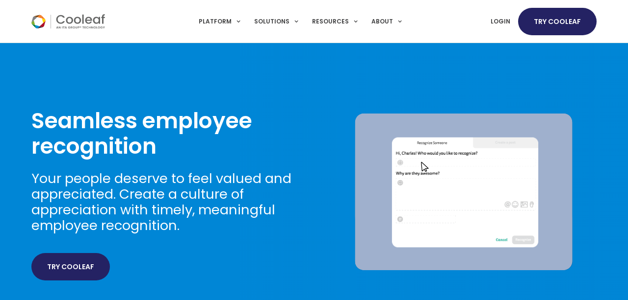

--- FILE ---
content_type: text/html
request_url: https://www.cooleaf.com/platform/recognition-rewards
body_size: 10566
content:
<!DOCTYPE html><!-- Last Published: Tue Oct 07 2025 18:33:55 GMT+0000 (Coordinated Universal Time) --><html data-wf-domain="www.cooleaf.com" data-wf-page="60dd086b66982190fb79b80f" data-wf-site="60b6c64e1e75f27dc9711c26" lang="en"><head><meta charset="utf-8"/><title>Employee Recognition &amp; Reward Management Software Platform | Cooleaf</title><meta content="Increase retention, employee engagement &amp; build workplace culture with Cooleaf&#x27;s peer recognition &amp; reward management program." name="description"/><meta content="Employee Recognition &amp; Reward Management Software Platform | Cooleaf" property="og:title"/><meta content="Increase retention, employee engagement &amp; build workplace culture with Cooleaf&#x27;s peer recognition &amp; reward management program." property="og:description"/><meta content="https://cdn.prod.website-files.com/60b6c64e1e75f27dc9711c26/68371334ff3a0d54526d43bb_og.png" property="og:image"/><meta content="Employee Recognition &amp; Reward Management Software Platform | Cooleaf" property="twitter:title"/><meta content="Increase retention, employee engagement &amp; build workplace culture with Cooleaf&#x27;s peer recognition &amp; reward management program." property="twitter:description"/><meta content="https://cdn.prod.website-files.com/60b6c64e1e75f27dc9711c26/68371334ff3a0d54526d43bb_og.png" property="twitter:image"/><meta property="og:type" content="website"/><meta content="summary_large_image" name="twitter:card"/><meta content="width=device-width, initial-scale=1" name="viewport"/><meta content="ak4bFsYy7JcGYlV-P7dx4beRS8OsjtChnLhc6cBWVMU" name="google-site-verification"/><link href="https://cdn.prod.website-files.com/60b6c64e1e75f27dc9711c26/css/cooleaf-staging.webflow.shared.270927db7.min.css" rel="stylesheet" type="text/css"/><link href="https://fonts.googleapis.com" rel="preconnect"/><link href="https://fonts.gstatic.com" rel="preconnect" crossorigin="anonymous"/><script src="https://ajax.googleapis.com/ajax/libs/webfont/1.6.26/webfont.js" type="text/javascript"></script><script type="text/javascript">WebFont.load({  google: {    families: ["Lato:100,100italic,300,300italic,400,400italic,700,700italic,900,900italic","PT Serif:400,400italic,700,700italic","Merriweather:300,300italic,400,400italic,700,700italic,900,900italic","Nunito Sans:200,300,regular,600,700,800,900","Inter:100,200,300,regular,500,600,700,800,900","Poppins:100,200,300,regular,500,600,700,800,900"]  }});</script><script src="https://use.typekit.net/imr1gzx.js" type="text/javascript"></script><script type="text/javascript">try{Typekit.load();}catch(e){}</script><script type="text/javascript">!function(o,c){var n=c.documentElement,t=" w-mod-";n.className+=t+"js",("ontouchstart"in o||o.DocumentTouch&&c instanceof DocumentTouch)&&(n.className+=t+"touch")}(window,document);</script><link href="https://cdn.prod.website-files.com/60b6c64e1e75f27dc9711c26/68588f9eb51eba837a7f33a2_fav.png" rel="shortcut icon" type="image/x-icon"/><link href="https://cdn.prod.website-files.com/60b6c64e1e75f27dc9711c26/68588fa169c49903b8cd1070_256.png" rel="apple-touch-icon"/><link href="https://www.cooleaf.com/platform/recognition-rewards" rel="canonical"/><script type="text/javascript">!function(f,b,e,v,n,t,s){if(f.fbq)return;n=f.fbq=function(){n.callMethod?n.callMethod.apply(n,arguments):n.queue.push(arguments)};if(!f._fbq)f._fbq=n;n.push=n;n.loaded=!0;n.version='2.0';n.agent='plwebflow';n.queue=[];t=b.createElement(e);t.async=!0;t.src=v;s=b.getElementsByTagName(e)[0];s.parentNode.insertBefore(t,s)}(window,document,'script','https://connect.facebook.net/en_US/fbevents.js');fbq('init', '425598602018401');fbq('track', 'PageView');</script><!-- Google Tag Manager -->
<script>(function(w,d,s,l,i){w[l]=w[l]||[];w[l].push({'gtm.start':
new Date().getTime(),event:'gtm.js'});var f=d.getElementsByTagName(s)[0],
j=d.createElement(s),dl=l!='dataLayer'?'&l='+l:'';j.async=true;j.src=
'https://www.googletagmanager.com/gtm.js?id='+i+dl;f.parentNode.insertBefore(j,f);
})(window,document,'script','dataLayer','GTM-K7P9DPD');</script>
<!-- End Google Tag Manager -->

<!-- Google tag (gtag.js) -->
<script async src="https://www.googletagmanager.com/gtag/js?id=G-ZZY9QH7F4V"></script>
<script>
  window.dataLayer = window.dataLayer || [];
  function gtag(){dataLayer.push(arguments);}
  gtag('js', new Date());

  gtag('config', 'G-ZZY9QH7F4V');
</script>




<style>
  body { 
    -webkit-backface-visibility: hidden; 
    -webkit-font-smoothing: antialiased !important; 
    font-smoothing: antialiased !important; 
  }
</style></head><body><div class="html-gtm-off w-embed"></div><div data-collapse="medium" data-animation="default" data-duration="400" data-easing="ease" data-easing2="ease" role="banner" class="navigation-hollow w-nav"><div class="page-padding"><div class="container-large nav"><div class="navigation-menu-hollow"><a href="/" class="brand-2 w-nav-brand"><img src="https://cdn.prod.website-files.com/60b6c64e1e75f27dc9711c26/684c4beea518aa3a13261df7_cooleaf-logo-update.svg" alt="" loading="lazy" class="brand-logo-2"/></a><nav role="navigation" class="nav-menu w-nav-menu"><div data-hover="true" data-delay="0" class="dropdown-hollow w-dropdown"><div class="toggle-hollow w-dropdown-toggle"><div class="chevron w-icon-dropdown-toggle"></div><div>Platform</div></div><nav class="list-hollow _70 w-dropdown-list"><div class="dropdown-wrapper"><div class="column-full-hollow"><div class="div-block-16"><a href="/how-cooleaf-works" class="link-hollow w-inline-block w-clearfix"><div class="div-block-20 w-clearfix"><img src="https://cdn.prod.website-files.com/60b6c64e1e75f27dc9711c26/62cd86548a41847c961f77f1_leaf.svg" loading="lazy" alt="" class="ico-nav"/></div><div class="menu-title-2">How Cooleaf Works</div><div class="subtitles-menu">Meet Cooleaf’s all-in-one experience platform<br/></div></a><a href="/platform/employee-experience" class="link-hollow w-inline-block w-clearfix"><div class="div-block-20 w-clearfix"><img src="https://cdn.prod.website-files.com/60b6c64e1e75f27dc9711c26/60b6c64f1e75f2e5ca71209b_001-recognition.svg" loading="lazy" alt="Improve employees&#x27; engagement using Cooleaf&#x27;s employee experience program
" class="ico-nav"/></div><div class="menu-title-2">Employee Experience</div><div class="subtitles-menu">Engage, connect, and inspire your team<br/></div></a><a href="/platform/remote-employee-engagement" class="link-hollow w-inline-block w-clearfix"><div class="div-block-20 w-clearfix"><img src="https://cdn.prod.website-files.com/60b6c64e1e75f27dc9711c26/640f95b2d31b915ca8b26963_global-network.svg" loading="lazy" alt="" class="ico-nav"/></div><div class="menu-title-2">Remote Employee Engagement</div><div class="subtitles-menu">Drive a company culture that thrives in a digital world<br/></div></a></div><div class="div-block-16"><a href="/platform/recognition-rewards" aria-current="page" class="link-hollow w-inline-block w-clearfix w--current"><div class="div-block-20 w-clearfix"><img src="https://cdn.prod.website-files.com/60b6c64e1e75f27dc9711c26/615ed0c9a58e18360a2264e4_gift-box%20(1).svg" loading="lazy" alt="" class="ico-nav"/></div><div class="menu-title-2">Recognition &amp; Rewards</div><div class="subtitles-menu">Show appreciation &amp; incentivize great work<br/></div></a><a href="/platform/employee-engagement-surveys" class="link-hollow w-inline-block w-clearfix"><div class="div-block-20 w-clearfix"><img src="https://cdn.prod.website-files.com/60b6c64e1e75f27dc9711c26/60b6c64f1e75f27d95712095_001-notebook.svg" loading="lazy" alt="" class="ico-nav"/></div><div class="menu-title-2">Employee Engagement Surveys</div><div class="subtitles-menu">Track employee sentiment<br/></div></a><a href="/platform/engagement-programs" class="link-hollow w-inline-block w-clearfix"><div class="div-block-20 w-clearfix"><img src="https://cdn.prod.website-files.com/60b6c64e1e75f27dc9711c26/60b6c64f1e75f201da711f01_003-achievement.svg" loading="lazy" alt="Cooleaf, best employee engagement software for team-building activities &amp; events
" class="ico-nav"/></div><div class="menu-title-2">Engagement Programs</div><div class="subtitles-menu">Tailored strategies for culture &amp; productivity<br/></div></a><a href="/platform/integrations" class="link-hollow w-inline-block w-clearfix"><div class="div-block-20 w-clearfix"><img src="https://cdn.prod.website-files.com/60b6c64e1e75f27dc9711c26/60b6c64f1e75f2fc79711ef8_002-plug.svg" loading="lazy" alt="Integrate Cooleaf&#x27;s all-in-one engagement platform to improve team collaboration
" class="ico-nav"/></div><div class="menu-title-2">Integrations</div><div class="subtitles-menu">Your tech stack working as one<br/></div></a></div><div class="div-widget-blog"><div class="w-dyn-list"><div role="list" class="w-dyn-items"><div role="listitem" class="w-dyn-item"><div><div class="titles-gray caps">GUIDE</div><a href="https://www.cooleaf.com/guides/surveys-101-asking-the-right-questions-to-maximize-employee-feedback" target="_blank" class="link-blog w-inline-block"><div class="div-block-22"><img src="https://cdn.prod.website-files.com/60b6c64e1e75f28627711c28/648249e81a3c8612944cadf6_Employee%20Surveying%20Cooleaf%20Guide.png" loading="lazy" alt="GUIDE" class="lightbulb"/></div><div class="spacer _15"></div><div class="p-description-nav">Surveys 101: Asking the Right Questions to Maximize Employee Feedback</div></a><div class="spacer _15"></div><a href="https://www.cooleaf.com/guides/surveys-101-asking-the-right-questions-to-maximize-employee-feedback" target="_blank" class="button-primary w-button">READ NOW</a></div></div></div></div></div></div></div></nav></div><div data-hover="true" data-delay="0" class="dropdown-hollow w-dropdown"><div class="toggle-hollow w-dropdown-toggle"><div class="chevron w-icon-dropdown-toggle"></div><div>Solutions</div></div><nav class="list-hollow _70 w-dropdown-list"><div class="dropdown-wrapper v"><div class="column-full-hollow"><div class="div-block-16"><div class="titles-gray negative">BY ROLE</div><a href="/solutions/hr" class="link-hollow w-inline-block w-clearfix"><div class="div-block-20 w-clearfix"><img src="https://cdn.prod.website-files.com/60b6c64e1e75f27dc9711c26/60dfa012d9e96f3f7f041c04_012-target.svg" loading="lazy" alt="Cooleaf&#x27;s HR engagement platform helps companies drive great employee experiences
" class="ico-nav"/></div><div class="menu-title-2">Human Resources</div><div class="subtitles-menu">Empower leaders with the tools to nurture &amp; grow<br/></div></a><a href="/solutions/sales" class="link-hollow w-inline-block w-clearfix"><div class="div-block-20 w-clearfix"><img src="https://cdn.prod.website-files.com/60b6c64e1e75f27dc9711c26/60dfa012a411a448d1be30f3_001-salesman.svg" loading="lazy" alt="Cooleaf&#x27;s incentive program for the sales team
" class="ico-nav"/></div><div class="menu-title-2">Sales</div><div class="subtitles-menu">Track &amp; award leading indicators of success<br/></div></a><a href="/solutions/customer-success-support" class="link-hollow w-inline-block w-clearfix"><div class="div-block-20 w-clearfix"><img src="https://cdn.prod.website-files.com/60b6c64e1e75f27dc9711c26/60dfa0123869174fa6d34f27_002-team.svg" loading="lazy" alt="Cooleaf&#x27;s reliable customer service feedback software enables companies to empower their teams
" class="ico-nav"/></div><div class="menu-title-2">Customer Success &amp; Support</div><div class="subtitles-menu">Reduce response time &amp; deepen customer connections<br/></div></a></div><div class="spacer _25"></div><div class="div-block-16"><div class="titles-gray negative">BY INDUSTRY</div><a href="/solutions/higher-education" class="link-hollow w-inline-block w-clearfix"><div class="div-block-20 w-clearfix"><img src="https://cdn.prod.website-files.com/60b6c64e1e75f27dc9711c26/61546c84b2f88abf4b135dfc_001-mortarboard.svg" loading="lazy" alt="" class="ico-nav"/></div><div class="menu-title-2">Higher Education</div><div class="subtitles-menu">Celebrate campus engagement and staff wellbeing<br/></div></a><a href="/solutions/technology-and-saas" class="link-hollow w-inline-block w-clearfix"><div class="div-block-20 w-clearfix"><img src="https://cdn.prod.website-files.com/60b6c64e1e75f27dc9711c26/61546c8412d0cb6d9fd57527_003-saas.svg" loading="lazy" alt="" class="ico-nav"/></div><div class="menu-title-2">Tech and SaaS Companies</div><div class="subtitles-menu">Foster innovation &amp; agility as you empower your team<br/></div></a><a href="/solutions/healthcare-and-hospital" class="link-hollow w-inline-block w-clearfix"><div class="div-block-20 w-clearfix"><img src="https://cdn.prod.website-files.com/60b6c64e1e75f27dc9711c26/61546c84d3ca4f22a1bdf7e2_002-care.svg" loading="lazy" alt="" class="ico-nav"/></div><div class="menu-title-2">Healthcare &amp; Hospital</div><div class="subtitles-menu">Gather feedback to support &amp; celebrate your staff<br/></div></a></div><div class="div-widget-blog"><div class="w-dyn-list"><div role="list" class="w-dyn-items"><div role="listitem" class="w-dyn-item"><div><div class="titles-gray caps">CASE STUDY</div><a href="https://www.cooleaf.com/case-studies/bark" target="_blank" class="link-blog w-inline-block"><div class="div-block-22"><img src="https://cdn.prod.website-files.com/60b6c64e1e75f28627711c28/65371522e8921aba0e53357a_bark-case-study-widget.png" loading="lazy" alt="" class="lightbulb"/></div><div class="spacer _15"></div><div class="p-description-nav">How Bark Unlocked Intentional Engagement for Its Fully Remote Team!</div></a><div class="spacer _15"></div><a href="https://www.cooleaf.com/case-studies/bark" target="_blank" class="button-primary w-button">READ NOW</a></div></div></div></div></div></div></div></nav></div><div data-hover="true" data-delay="0" class="dropdown-hollow w-dropdown"><div class="toggle-hollow w-dropdown-toggle"><div class="chevron w-icon-dropdown-toggle"></div><div>Resources</div></div><nav class="list-hollow medium w-dropdown-list"><div class="dropdown-wrapper"><div class="column-full-hollow"><div class="div-block-16"><a href="/resources/blog" class="link-hollow w-inline-block w-clearfix"><div class="div-block-20 w-clearfix"><img src="https://cdn.prod.website-files.com/60b6c64e1e75f27dc9711c26/60dfa012280a6b7384a54ea2_008-think-out-of-the-box.svg" loading="lazy" alt="Thinking outside of the box using Cooleaf&#x27;s employee experience management platform
" class="ico-nav"/></div><div class="menu-title-2">Learn</div><div class="subtitles-menu">Blog posts &amp; videos on employee experience and more<br/></div></a><a href="https://support.cooleaf.com/" target="_blank" class="link-hollow w-inline-block w-clearfix"><div class="div-block-20 w-clearfix"><img src="https://cdn.prod.website-files.com/60b6c64e1e75f27dc9711c26/60dfa01297507e62671c690f_009-technical-support.svg" loading="lazy" alt="Support center with details and FAQ on Cooleaf&#x27;s employee engagement software
" class="ico-nav"/></div><div class="menu-title-2">Support</div><div class="subtitles-menu">Help on the Cooleaf platform in our Support Center<br/></div></a><a href="/resources/downloads" class="link-hollow w-inline-block w-clearfix"><div class="div-block-20 w-clearfix"><img src="https://cdn.prod.website-files.com/60b6c64e1e75f27dc9711c26/64b6d9ad061d808489e2d6b1_download.svg" loading="lazy" alt="Multiple files download icon" class="ico-nav"/></div><div class="menu-title-2">Downloads</div><div class="subtitles-menu">Unlock valuable insights and boost your skills with Cooleaf&#x27;s downloadable resources<br/></div></a><a href="/resources/guides" class="link-hollow w-inline-block w-clearfix"><div class="div-block-20 w-clearfix"><img src="https://cdn.prod.website-files.com/60b6c64e1e75f27dc9711c26/61faa28c2ab75d9aeea074cf_instruction.svg" loading="lazy" alt="Instruction icon" class="ico-nav"/></div><div class="menu-title-2">Guides</div><div class="subtitles-menu">Go in-depth on employee engagement, retention &amp; more<br/></div></a><a href="/resources/blog?tab=webinar" class="link-hollow hide w-inline-block w-clearfix"><div class="div-block-20 w-clearfix"><img src="https://cdn.prod.website-files.com/60b6c64e1e75f27dc9711c26/627a7b43d44056a122a9b407_online-class.svg" loading="lazy" alt="" class="ico-nav"/></div><div class="menu-title-2">Webinars</div><div class="subtitles-menu">Watch on-demand webinars featuring intentional thought leaders<br/></div></a><a href="/resources/customers" class="link-hollow w-inline-block w-clearfix"><div class="div-block-20 w-clearfix"><img src="https://cdn.prod.website-files.com/60b6c64e1e75f27dc9711c26/60dfa01288508da25f0a2e73_004-success-1.svg" loading="lazy" alt="Cooleaf, popular employee engagement software serving  global businesses 
" class="ico-nav"/></div><div class="menu-title-2">Case Studies</div><div class="subtitles-menu">How businesses like yours use Cooleaf<br/></div></a><a href="/resources/podcast" class="link-hollow hide w-inline-block w-clearfix"><div class="div-block-20 w-clearfix"><img src="https://cdn.prod.website-files.com/60b6c64e1e75f27dc9711c26/65de0c6fe2d4c65a7c0a0896_podcast.svg" loading="lazy" alt="Podcast icon" class="ico-nav"/></div><div class="menu-title-2">Podcast</div><div class="subtitles-menu">Stories from best-in-class people leaders<br/></div></a></div><div class="div-widget-blog"><div class="w-dyn-list"><div role="list" class="w-dyn-items"><div role="listitem" class="w-dyn-item"><div><div class="titles-gray caps">BLOG</div><a href="https://www.cooleaf.com/blog/hrs-new-frontier-the-case-for-strategic-business-partnership" target="_blank" class="link-blog w-inline-block"><div class="div-block-22"><img src="https://cdn.prod.website-files.com/60b6c64e1e75f28627711c28/656916ca06d8d2cf2b40c30d_hr-strategic-partner.png" loading="lazy" alt="BLOG" class="lightbulb"/></div><div class="spacer _15"></div><div class="p-description-nav">HR&#x27;s New Frontier: The Case for Strategic Business Partnership</div></a><div class="spacer _15"></div><a href="https://www.cooleaf.com/blog/hrs-new-frontier-the-case-for-strategic-business-partnership" target="_blank" class="button-primary w-button">READ NOW</a></div></div></div></div></div></div></div></nav></div><div data-hover="true" data-delay="0" class="dropdown-hollow w-dropdown"><div class="toggle-hollow w-dropdown-toggle"><div class="chevron w-icon-dropdown-toggle"></div><div>About</div></div><nav class="list-hollow medium w-dropdown-list"><div class="dropdown-wrapper is-smaller"><div class="column-full-hollow"><div class="div-block-16"><a href="/company/about-us" class="link-hollow w-inline-block w-clearfix"><div class="div-block-20 w-clearfix"><img src="https://cdn.prod.website-files.com/60b6c64e1e75f27dc9711c26/62cd86548a41847c961f77f1_leaf.svg" loading="lazy" alt="" class="ico-nav"/></div><div class="menu-title-2">About Cooleaf</div><div class="subtitles-menu">Why we&#x27;re passionate about people-centric companies<br/></div></a><a href="/company/contact" class="link-hollow w-inline-block w-clearfix"><div class="div-block-20 w-clearfix"><img src="https://cdn.prod.website-files.com/60b6c64e1e75f27dc9711c26/60dfa012df8a0c60a838ea67_007-mail.svg" loading="lazy" alt="Contact info Cooleaf,  leader in employee and customer experience domain
" class="ico-nav"/></div><div class="menu-title-2">Contact</div><div class="subtitles-menu">We’d love to hear from you, let’s stay in touch!<br/></div></a><a href="/company/faq" class="link-hollow w-inline-block w-clearfix"><div class="div-block-20 w-clearfix"><img src="https://cdn.prod.website-files.com/60b6c64e1e75f27dc9711c26/60dfa01252caa2ccc080e09a_006-conversation.svg" loading="lazy" alt="Learn the fundamentals of using Cooleaf, an employee and customer experience software
" class="ico-nav"/></div><div class="menu-title-2">FAQ</div><div class="subtitles-menu">From launch to daily operation, get the basics on using Cooleaf<br/></div></a></div></div></div></nav></div></nav></div><div class="navigation-button-wrap-hollow"><div class="menu-button-hollow w-nav-button"><img src="https://cdn.prod.website-files.com/60b6c64e1e75f27dc9711c26/6317807b3558141fadf66667_menu.svg" loading="lazy" alt="" class="ico-hamburger"/></div><a href="https://login.cooleaf.com/" target="_blank" class="nav-link-hollow w-nav-link">Login</a><a href="/trycooleaf" class="button-primary is-smaller-nav w-button">Try Cooleaf</a></div></div></div></div><div class="page-wrapper"><main class="main-wrapper"><header class="section-header1"><div class="page-padding"><div class="container-large"><div class="padding-top padding-huge"><div class="div-bc-container"><div class="div-breadcrumbs"><div class="txt-breadcrumbs"><a href="/">Home</a><br/></div><div class="arrow-bc w-icon-dropdown-toggle"></div><div class="txt-breadcrumbs"><a href="/how-cooleaf-works">Platform</a><br/></div><div class="arrow-bc w-icon-dropdown-toggle"></div><div class="txt-breadcrumbs">Recognition &amp; Rewards<br/></div></div></div><div class="padding-vertical padding-huge"><div class="w-layout-grid header1_component"><div id="w-node-fc96a27a-efa1-1c41-aed3-4755980b70c9-fb79b80f" class="header1_content"><div class="margin-bottom margin-small"><h1 class="heading-xlarge text-weight-semibold text-color-white">Seamless employee recognition</h1></div><div class="margin-bottom margin-small"><p class="heading-small margin-0 text-weight-normal text-align-center-mobile">Your people deserve to feel valued and appreciated. Create a culture of appreciation with timely, meaningful employee recognition.</p></div><div class="button-row"><div class="button-wrapper"><a href="/trycooleaf" class="button-primary w-button">Try Cooleaf</a></div></div></div><div class="header1_image-wrapper"><div class="image-hero lottie" data-w-id="fc96a27a-efa1-1c41-aed3-4755980b70d5" data-animation-type="lottie" data-src="https://cdn.prod.website-files.com/60b6c64e1e75f27dc9711c26/61b2250a55e88eba74302df1_Recognition%20and%20Incentives%20edit%201.json" data-loop="1" data-direction="1" data-autoplay="1" data-is-ix2-target="0" data-renderer="svg" data-default-duration="33.06639838624441" data-duration="0"></div></div></div></div></div></div></div></header><section class="section-products"><div class="page-padding"><div class="container-medium"><div class="padding-vertical padding-xhuge"><h2 class="heading-large text-align-center">Drive community and motivation with the right employee recognition program</h2><div class="container-large"><div class="margin-top margin-large"><div class="w-layout-grid _3-columns value-propositions"><div id="w-node-_585b7b42-69f4-ba3a-2e02-49107b7b9932-fb79b80f" class="div-squared-elements white-bg"><div class="div-circle-icon"><img src="https://cdn.prod.website-files.com/60b6c64e1e75f27dc9711c26/62bb19ff4b53e89cbf7ea22b_money.svg" loading="lazy" alt=""/></div><div class="margin-bottom margin-small"><h3 class="heading-small">Reduce friction</h3></div><p class="text-align-center text-size-small">Streamline incentives with awards and automated recognitions<br/></p></div><div id="w-node-_585b7b42-69f4-ba3a-2e02-49107b7b993e-fb79b80f" class="div-squared-elements white-bg"><div class="div-circle-icon"><img src="https://cdn.prod.website-files.com/60b6c64e1e75f27dc9711c26/62bb1a008fb11329cb0b7683_rewards.svg" loading="lazy" alt=""/></div><div class="margin-bottom margin-small"><h3 class="heading-small">Drive engagement</h3></div><p class="text-align-center text-size-small">Evaluate activity and get data-driven recommendations to grow performance.<br/></p></div><div class="div-squared-elements white-bg"><div class="margin-bottom margin-small"><div class="div-circle-icon"><img src="https://cdn.prod.website-files.com/60b6c64e1e75f27dc9711c26/62bb19ff0424ee84e2879331_face-detection.svg" loading="lazy" alt=""/></div><h3 class="heading-small">Instant recognition</h3></div><p class="text-align-center text-size-small">Not just employee of the month. Highlight moments of above and beyond work with peer and manager shoutouts.<br/></p></div></div></div></div></div></div></div></section><section class="section-formula"><div class="page-padding"><div class="container-medium"><div class="padding-vertical padding-xhuge"><h2 class="heading-large text-color-white text-align-center">Bring your core values to life with manager and peer recognition </h2><div class="max-width-large align-center"></div><div class="w-layout-grid layout216_component illustration align-middle"><div class="layout216_image-wrapper"><div><img sizes="(max-width: 1919px) 100vw, 1920px" srcset="https://cdn.prod.website-files.com/60b6c64e1e75f27dc9711c26/68472ce95d619f3fec428941_fun-p-500.jpg 500w, https://cdn.prod.website-files.com/60b6c64e1e75f27dc9711c26/68472ce95d619f3fec428941_fun-p-800.jpg 800w, https://cdn.prod.website-files.com/60b6c64e1e75f27dc9711c26/68472ce95d619f3fec428941_fun-p-1080.jpg 1080w, https://cdn.prod.website-files.com/60b6c64e1e75f27dc9711c26/68472ce95d619f3fec428941_fun-p-1600.jpg 1600w, https://cdn.prod.website-files.com/60b6c64e1e75f27dc9711c26/68472ce95d619f3fec428941_fun.jpg 1920w" alt="" src="https://cdn.prod.website-files.com/60b6c64e1e75f27dc9711c26/68472ce95d619f3fec428941_fun.jpg" loading="lazy" class="picture-rounded-corners bigger-radius"/></div></div><div id="w-node-fc96a27a-efa1-1c41-aed3-4755980b710a-fb79b80f" class="layout216_content formula"><div class="margin-bottom margin-small"><h4 class="text-color-white text-weight-semibold">Promote your core values </h4><p class="text-color-white text-size-large text-align-center-mobile">Tie recognitions back to what matters to your team with real-time recognitions and awards that reinforce <a href="https://www.cooleaf.com/employee-experience/engage/employee-recognition-rewards/core-values" class="text-color-white text-decoration-underline">company core values</a>.<br/></p></div><div class="margin-bottom margin-small"><h4 class="text-color-white text-weight-semibold">Lead by example</h4><p class="text-color-white text-size-large text-align-center-mobile">Use public recognition to showcase meaningful stories and great work to set the example for everyone.<br/></p></div><div class="margin-bottom"><h4 class="text-color-white text-weight-semibold">Measure performance</h4><p class="text-color-white text-size-large text-align-center-mobile">Evaluate trends and utilization of core values through manager dashboards and prep metrics for employee reviews.<br/></p></div></div></div></div></div></div></section><section class="section-integrations"><div class="page-padding"><div class="container-medium"><div class="padding-vertical padding-xhuge"><h2 class="text-align-center">Automate years of service awards and celebrate commitment to your team</h2><div class="w-layout-grid layout216_component illustration align-middle reverse-direction"><div id="w-node-fc96a27a-efa1-1c41-aed3-4755980b7124-fb79b80f" class="layout216_content formula"><div class="margin-bottom margin-small"><div class="margin-bottom"><h4 class="text-weight-semibold">Automatic work anniversary rewards</h4></div><p class="text-size-medium">Never miss a beat and <a href="https://www.cooleaf.com/employee-experience/engage/employee-recognition-rewards/years-of-service" class="text-decoration-underline">celebrate years of dedicated service</a> and achievements with automated recognitions.<br/></p></div><div class="margin-bottom margin-small"><div class="margin-bottom"><h4 class="text-weight-semibold">Personalize milestones</h4></div><p class="text-size-medium">Improve retention and celebrate career growth at every level with customizable awards for every work anniversary. <br/></p></div><div class="margin-bottom margin-small"><div class="margin-bottom"><h4 class="text-weight-semibold">Go beyond the desk ornament </h4></div><p class="text-size-medium">From merchandise, gift cards, or company swag, create a catalog of employee rewards they&#x27;re sure to love.<br/></p></div></div><div class="testimonial13_client-image-wrapper"><div><img sizes="(max-width: 1919px) 100vw, 1920px" srcset="https://cdn.prod.website-files.com/60b6c64e1e75f27dc9711c26/68472cda19bbfc84bce8e40d_c-p-500.jpg 500w, https://cdn.prod.website-files.com/60b6c64e1e75f27dc9711c26/68472cda19bbfc84bce8e40d_c-p-800.jpg 800w, https://cdn.prod.website-files.com/60b6c64e1e75f27dc9711c26/68472cda19bbfc84bce8e40d_c-p-1080.jpg 1080w, https://cdn.prod.website-files.com/60b6c64e1e75f27dc9711c26/68472cda19bbfc84bce8e40d_c-p-1600.jpg 1600w, https://cdn.prod.website-files.com/60b6c64e1e75f27dc9711c26/68472cda19bbfc84bce8e40d_c.jpg 1920w" alt="" src="https://cdn.prod.website-files.com/60b6c64e1e75f27dc9711c26/68472cda19bbfc84bce8e40d_c.jpg" loading="lazy" class="picture-rounded-corners bigger-radius"/></div></div></div></div></div><div class="container-medium"><div class="padding-vertical"></div></div><div class="container-medium"></div></div></section><section class="section-formula"><div class="page-padding"><div class="container-medium"><div class="padding-vertical padding-xhuge"><h2 class="heading-large text-color-white text-align-center">Boost team members&#x27; morale with meaningful, personalized gifts</h2><div class="max-width-large align-center"></div><div class="w-layout-grid layout216_component illustration align-middle"><div class="layout216_image-wrapper"><div><img sizes="(max-width: 1919px) 100vw, 1920px" srcset="https://cdn.prod.website-files.com/60b6c64e1e75f27dc9711c26/68472cda4fd7802550c6c4f1_b-p-500.jpg 500w, https://cdn.prod.website-files.com/60b6c64e1e75f27dc9711c26/68472cda4fd7802550c6c4f1_b-p-800.jpg 800w, https://cdn.prod.website-files.com/60b6c64e1e75f27dc9711c26/68472cda4fd7802550c6c4f1_b-p-1080.jpg 1080w, https://cdn.prod.website-files.com/60b6c64e1e75f27dc9711c26/68472cda4fd7802550c6c4f1_b-p-1600.jpg 1600w, https://cdn.prod.website-files.com/60b6c64e1e75f27dc9711c26/68472cda4fd7802550c6c4f1_b.jpg 1920w" alt="" src="https://cdn.prod.website-files.com/60b6c64e1e75f27dc9711c26/68472cda4fd7802550c6c4f1_b.jpg" loading="lazy" class="picture-rounded-corners bigger-radius"/></div></div><div id="w-node-fc96a27a-efa1-1c41-aed3-4755980b714e-fb79b80f" class="layout216_content formula"><div class="margin-bottom margin-small"><h4 class="text-color-white text-weight-semibold">Celebrate that extra mile</h4><p class="text-color-white text-size-large text-align-center-mobile">Customize your rewards program to incentivize stakeholders and drive performance.<br/></p></div><div class="margin-bottom margin-small"><h4 class="text-color-white text-weight-semibold">More than a thank you note</h4><p class="text-color-white text-size-large text-align-center-mobile">Surprise and delight your own team with meaningful rewards, from company swag to unique experiences.<br/></p></div><div class="margin-bottom"><h4 class="text-color-white text-weight-semibold">Gifting budget</h4><p class="text-color-white text-size-large text-align-center-mobile">Empower human resource teams and managers with a <a href="https://www.cooleaf.com/employee-experience/engage/employee-recognition-rewards/employee-gifting" class="text-color-white text-decoration-underline">gifting budget</a> of their own to reward as they see fit.<br/></p></div><div class="button-row"><div class="button-wrapper"><a href="/product/rewards" class="button-primary w-button">Browse Employee Rewards</a></div></div></div></div></div></div></div></section><section class="section-results"><div class="page-padding"><div class="container-medium"><div class="padding-vertical padding-xhuge"><div id="w-node-fc96a27a-efa1-1c41-aed3-4755980b7169-fb79b80f" class="layout216_content"><div class="margin-bottom margin-small"><h2 class="text-color-white text-align-center text-weight-semibold">Ready to be more intentional about your employee experience?</h2></div><div class="button-row"><div class="button-wrapper button-wrapper-center"><a href="/trycooleaf" class="button-primary is-outline w-button">Try Cooleaf for Your Team</a></div></div></div></div></div></div></section><section class="section-resources-widget"><div class="page-padding"><div class="container-large"><div class="padding-vertical padding-xhuge"><div class="blogsection03_component"><div class="margin-bottom margin-xxlarge"><div class="blogsection03_heading-wrapper"><div class="blogsection03_heading"><div class="max-width-large"><div class="margin-bottom margin-xsmall"><h2 class="heading-medium text-weight-bold text-align-center">Featured Content and Resources</h2></div><div class="text-align-center">Learn best practices from employee engagement experts<br/></div></div></div></div></div><div class="w-dyn-list"><div role="list" class="blogsection03_list-wrapper w-dyn-items"><div role="listitem" class="w-dyn-item"><div class="card blog-card"><a href="https://www.cooleaf.com/blog/5-tips-for-running-a-successful-employee-recognition-program" class="card-image-link-wrapper w-inline-block"><img width="400" alt="" src="https://cdn.prod.website-files.com/60b6c64e1e75f28627711c28/628ce3e029de72a3ecbe4af0_recognition-sq-1000.png" class="card-image-top"/></a><div class="search-results-div w flex"><div><a href="https://www.cooleaf.com/resources/blog" class="badge badge-small light-color transparent w-inline-block"><div>BLOG</div></a><a href="https://www.cooleaf.com/blog/5-tips-for-running-a-successful-employee-recognition-program" class="w-inline-block"><h2 class="heading-small text-weight-bold">5 Tips for Running a Successful Employee Recognition Program</h2></a><p class="text-size-small">Discover the 5 must-know tips for your recognition program and learn why team recognition is essential to employee engagement.</p></div><div class="margin-top margin-small"><a href="https://www.cooleaf.com/blog/5-tips-for-running-a-successful-employee-recognition-program" class="button-icon w-inline-block"><div>Read More</div></a></div></div></div></div><div role="listitem" class="w-dyn-item"><div class="card blog-card"><a href="https://www.cooleaf.com/guides/employee-recognition" class="card-image-link-wrapper w-inline-block"><img width="400" alt="" src="https://cdn.prod.website-files.com/60b6c64e1e75f28627711c28/637661f923dc35234cc2c47f_6358206c0d13ac76c14a3bc6_629e7782d01c116de6958f3a_employee%20recognition-p-500-p-500.png" class="card-image-top"/></a><div class="search-results-div w flex"><div><a href="https://www.cooleaf.com/resources/guides" class="badge badge-small light-color transparent w-inline-block"><div>GUIDE</div></a><a href="https://www.cooleaf.com/guides/employee-recognition" class="w-inline-block"><h2 class="heading-small text-weight-bold">How Best-In-Class Companies Make Employees Feel Valued</h2></a><p class="text-size-small">Creating a space where your employees feel valued is one of the most important things you can do as a leader.</p></div><div class="margin-top margin-small"><a href="https://www.cooleaf.com/guides/employee-recognition" class="button-icon w-inline-block"><div>Read Story</div></a></div></div></div></div><div role="listitem" class="w-dyn-item"><div class="card blog-card"><a href="https://www.cooleaf.com/blog/on-demand-webinar-how-to-design-a-workplace-experience-that-makes-people-want-to-stay" class="card-image-link-wrapper w-inline-block"><img width="400" alt="" src="https://cdn.prod.website-files.com/60b6c64e1e75f28627711c28/63766de2a11d3be262574d75_Untitled-1.png" sizes="(max-width: 479px) 100vw, 400px" srcset="https://cdn.prod.website-files.com/60b6c64e1e75f28627711c28/63766de2a11d3be262574d75_Untitled-1-p-500.png 500w, https://cdn.prod.website-files.com/60b6c64e1e75f28627711c28/63766de2a11d3be262574d75_Untitled-1.png 637w" class="card-image-top"/></a><div class="search-results-div w flex"><div><a href="https://www.cooleaf.com/resources/blog?tab=webinar" class="badge badge-small light-color transparent w-inline-block"><div>WEBINAR</div></a><a href="https://www.cooleaf.com/blog/on-demand-webinar-how-to-design-a-workplace-experience-that-makes-people-want-to-stay" class="w-inline-block"><h2 class="heading-small text-weight-bold">On-Demand Webinar: How to Design a Workplace Experience That Makes People Want To Stay</h2></a><p class="text-size-small">What will your future workplace look like? Remote? In-person? Or a mix of both? Here’s how to create an exceptional employee experience in the post-pandemic workplace.</p></div><div class="margin-top margin-small"><a href="https://www.cooleaf.com/blog/on-demand-webinar-how-to-design-a-workplace-experience-that-makes-people-want-to-stay" class="button-icon w-inline-block"><div>Read More</div></a></div></div></div></div></div></div><div class="button-row-center"><a href="/resources/blog" class="button-primary w-inline-block"><div>Explore Resources</div></a></div></div></div></div></div></section></main></div><div class="section-footer"><div class="page-padding"><div><div class="container-large"><div class="w-layout-grid grid-footer"><div id="w-node-_6c661f14-af0a-c8af-42c3-18fff5d768d8-a983a43c" class="footer-column icon"><a href="/" class="w-inline-block"><img src="https://cdn.prod.website-files.com/60b6c64e1e75f27dc9711c26/6819931cb3acf0b9b5c82b05_cool.svg" loading="lazy" alt="" class="logo-footer"/></a></div><div id="w-node-b47cef95-241b-130b-bbc8-d99e2d0f183d-a983a43c" class="footer-column"><div class="heading-footer-columns">Platform</div><ul role="list" class="w-list-unstyled"><li class="links-menu-item"><a href="/how-cooleaf-works" class="footer-links">How it Works</a></li><li class="links-menu-item"><a href="/platform/employee-experience" class="footer-links">Employee Experience</a></li><li class="links-menu-item"><a href="/platform/remote-employee-engagement" class="footer-links">Remote Team Engagement</a></li><li class="links-menu-item"><a href="/platform/recognition-rewards" aria-current="page" class="footer-links w--current">Recognition &amp; Rewards</a></li><li class="links-menu-item"><a href="/platform/employee-engagement-surveys" class="footer-links">Employee Engagement Surveys</a></li><li class="links-menu-item"><a href="/platform/engagement-programs" class="footer-links">Engagement Programs</a></li><li class="links-menu-item"><a href="/platform/integrations" class="footer-links">Integrations</a></li></ul></div><div id="w-node-_0751c649-f8c7-2a12-3d16-0a73c7f40146-a983a43c" class="footer-column"><div class="heading-footer-columns">Solutions</div><div class="titles-categories-footer">BY ROLE</div><ul role="list" class="w-list-unstyled"><li class="links-menu-item"><a href="/solutions/hr" class="footer-links">HR</a></li><li class="links-menu-item"><a href="/solutions/sales" class="footer-links">Sales</a></li><li class="links-menu-item"><a href="/solutions/customer-success-support" class="footer-links">Customer Success &amp; Support</a></li></ul><div class="titles-categories-footer">BY Industry</div><ul role="list" class="w-list-unstyled"><li class="links-menu-item"><a href="/solutions/higher-education" class="footer-links">Higher Education</a></li><li class="links-menu-item"><a href="/solutions/technology-and-saas" class="footer-links">Tech and SaaS Companies</a></li><li class="links-menu-item"><a href="/solutions/healthcare-and-hospital" class="footer-links">Healthcare &amp; Hospital</a></li></ul></div><div id="w-node-_0deb4c1c-b360-60ea-c7d7-a1cc5a266eaa-a983a43c" class="footer-column"><div class="heading-footer-columns">Recognition &amp; Rewards</div><ul role="list" class="w-list-unstyled"><li class="links-menu-item"><a href="/employee-experience/engage/employee-recognition-rewards/core-values" class="footer-links">Core Values</a></li><li class="links-menu-item"><a href="/employee-experience/engage/employee-recognition-rewards/years-of-service" class="footer-links">Years of Service</a></li><li class="links-menu-item"><a href="/employee-experience/engage/employee-recognition-rewards/employee-gifting" class="footer-links">Employee Gifting</a></li><li class="links-menu-item"><a href="/product/rewards" class="footer-links">Rewards Catalog</a></li></ul><div class="padding-top padding-small"><div class="heading-footer-columns">Employee Programming</div><ul role="list" class="w-list-unstyled"><li class="links-menu-item"><a href="/employee-experience/engage/employee-programming/diversity-equity-inclusion" class="footer-links">Diversity, Equity &amp; Inclusion</a></li><li class="links-menu-item"><a href="/employee-experience/engage/employee-programming/corporate-social-responsibility" class="footer-links">Corporate Social Responsibility</a></li><li class="links-menu-item"><a href="/employee-experience/engage/employee-programming/employee-incentives" class="footer-links">Employee Incentives</a></li><li class="links-menu-item"><a href="/employee-experience/engage/employee-programming/health-wellness-programs" class="footer-links">Health &amp; Wellness</a></li><li class="links-menu-item"><a href="/employee-experience/engage/employee-programming/learning-development-programs" class="footer-links">Learning &amp; Development</a></li><li class="links-menu-item"><a href="/employee-experience/engage/employee-programming/workplace-health-safety" class="footer-links">Health &amp; Safety</a></li></ul></div></div><div id="w-node-_48952ae2-d239-6cc9-2fd4-c365cfa16534-a983a43c" class="footer-column"><div class="heading-footer-columns">Resources</div><ul role="list" class="w-list-unstyled"><li class="links-menu-item"><a href="/resources/blog" class="footer-links">Learn</a></li><li class="links-menu-item"><a href="https://support.cooleaf.com/" target="_blank" class="footer-links">Support</a></li><li class="links-menu-item"><a href="/resources/guides" class="footer-links">Guides</a></li><li class="links-menu-item"><a href="/resources/downloads" class="footer-links">Downloads</a></li><li class="links-menu-item"><a href="/resources/customers" class="footer-links">Case Studies</a></li></ul></div><div id="w-node-_6a6842da-9b2b-a2a6-9346-a5ff9a5a0a26-a983a43c" class="footer-column"><div class="heading-footer-columns">About</div><ul role="list" class="w-list-unstyled"><li class="links-menu-item"><a href="/company/about-us" class="footer-links">About Cooleaf</a></li><li class="links-menu-item"><a href="/company/contact" class="footer-links">Contact</a></li><li class="links-menu-item"><a href="/company/faq" class="footer-links">FAQ</a></li></ul></div></div><div class="div-line"></div></div><div class="text-size-tiny text-align-center">© 2025 ITA Group Inc. Cooleaf is an ITA Group technology product. Learn more about <a href="http://itagroup.com" target="_blank" class="link-no-decoration footer">ITA Group</a>. <a href="/terms-of-use" class="link-no-decoration footer">Terms of Use</a> <span class="text-span">|  </span><a href="/privacy-policy" class="link-no-decoration">Privacy Policy</a></div><div class="div-footer-social"><a href="https://twitter.com/cooleaf" target="_blank" class="link-social w-inline-block"><img src="https://cdn.prod.website-files.com/60b6c64e1e75f27dc9711c26/682f8b19bf4ba1961d276155_twitter%20(1).svg" loading="lazy" width="25" alt=""/></a><a href="https://www.linkedin.com/company/cooleaf/" target="_blank" class="link-social w-inline-block"><img src="https://cdn.prod.website-files.com/60b6c64e1e75f27dc9711c26/682f8b1931b3f1890bb5b076_linkedin%20(1).svg" loading="lazy" width="25" alt="Linkedin Icon"/></a><a href="https://www.facebook.com/Cooleaf" target="_blank" class="link-social w-inline-block"><img src="https://cdn.prod.website-files.com/60b6c64e1e75f27dc9711c26/682f8b1928e930f77260773b_facebook.svg" loading="lazy" width="25" alt="Facebook Icon"/></a><a href="https://www.youtube.com/channel/UCyAl5caATNxdULgKmD-z-9g" target="_blank" class="link-social w-inline-block"><img src="https://cdn.prod.website-files.com/60b6c64e1e75f27dc9711c26/682f8b199fa38465d3ba63ea_youtube%20(1).svg" loading="lazy" width="25" alt="YouTube Icon"/></a></div></div></div></div><script src="https://d3e54v103j8qbb.cloudfront.net/js/jquery-3.5.1.min.dc5e7f18c8.js?site=60b6c64e1e75f27dc9711c26" type="text/javascript" integrity="sha256-9/aliU8dGd2tb6OSsuzixeV4y/faTqgFtohetphbbj0=" crossorigin="anonymous"></script><script src="https://cdn.prod.website-files.com/60b6c64e1e75f27dc9711c26/js/webflow.schunk.36b8fb49256177c8.js" type="text/javascript"></script><script src="https://cdn.prod.website-files.com/60b6c64e1e75f27dc9711c26/js/webflow.schunk.82f44582d86d1ea9.js" type="text/javascript"></script><script src="https://cdn.prod.website-files.com/60b6c64e1e75f27dc9711c26/js/webflow.schunk.81c0003303e3f280.js" type="text/javascript"></script><script src="https://cdn.prod.website-files.com/60b6c64e1e75f27dc9711c26/js/webflow.schunk.dc2cb6388414c317.js" type="text/javascript"></script><script src="https://cdn.prod.website-files.com/60b6c64e1e75f27dc9711c26/js/webflow.516ec6be.caaaa86bd52eff3a.js" type="text/javascript"></script><!-- Google Tag Manager (noscript) -->
<noscript><iframe src="https://www.googletagmanager.com/ns.html?id=GTM-K7P9DPD"
height="0" width="0" style="display:none;visibility:hidden"></iframe></noscript>
<!-- End Google Tag Manager (noscript) --></body></html>

--- FILE ---
content_type: text/css
request_url: https://cdn.prod.website-files.com/60b6c64e1e75f27dc9711c26/css/cooleaf-staging.webflow.shared.270927db7.min.css
body_size: 42841
content:
html{-webkit-text-size-adjust:100%;-ms-text-size-adjust:100%;font-family:sans-serif}body{margin:0}article,aside,details,figcaption,figure,footer,header,hgroup,main,menu,nav,section,summary{display:block}audio,canvas,progress,video{vertical-align:baseline;display:inline-block}audio:not([controls]){height:0;display:none}[hidden],template{display:none}a{background-color:#0000}a:active,a:hover{outline:0}abbr[title]{border-bottom:1px dotted}b,strong{font-weight:700}dfn{font-style:italic}h1{margin:.67em 0;font-size:2em}mark{color:#000;background:#ff0}small{font-size:80%}sub,sup{vertical-align:baseline;font-size:75%;line-height:0;position:relative}sup{top:-.5em}sub{bottom:-.25em}img{border:0}svg:not(:root){overflow:hidden}hr{box-sizing:content-box;height:0}pre{overflow:auto}code,kbd,pre,samp{font-family:monospace;font-size:1em}button,input,optgroup,select,textarea{color:inherit;font:inherit;margin:0}button{overflow:visible}button,select{text-transform:none}button,html input[type=button],input[type=reset]{-webkit-appearance:button;cursor:pointer}button[disabled],html input[disabled]{cursor:default}button::-moz-focus-inner,input::-moz-focus-inner{border:0;padding:0}input{line-height:normal}input[type=checkbox],input[type=radio]{box-sizing:border-box;padding:0}input[type=number]::-webkit-inner-spin-button,input[type=number]::-webkit-outer-spin-button{height:auto}input[type=search]{-webkit-appearance:none}input[type=search]::-webkit-search-cancel-button,input[type=search]::-webkit-search-decoration{-webkit-appearance:none}legend{border:0;padding:0}textarea{overflow:auto}optgroup{font-weight:700}table{border-collapse:collapse;border-spacing:0}td,th{padding:0}@font-face{font-family:webflow-icons;src:url([data-uri])format("truetype");font-weight:400;font-style:normal}[class^=w-icon-],[class*=\ w-icon-]{speak:none;font-variant:normal;text-transform:none;-webkit-font-smoothing:antialiased;-moz-osx-font-smoothing:grayscale;font-style:normal;font-weight:400;line-height:1;font-family:webflow-icons!important}.w-icon-slider-right:before{content:""}.w-icon-slider-left:before{content:""}.w-icon-nav-menu:before{content:""}.w-icon-arrow-down:before,.w-icon-dropdown-toggle:before{content:""}.w-icon-file-upload-remove:before{content:""}.w-icon-file-upload-icon:before{content:""}*{box-sizing:border-box}html{height:100%}body{color:#333;background-color:#fff;min-height:100%;margin:0;font-family:Arial,sans-serif;font-size:14px;line-height:20px}img{vertical-align:middle;max-width:100%;display:inline-block}html.w-mod-touch *{background-attachment:scroll!important}.w-block{display:block}.w-inline-block{max-width:100%;display:inline-block}.w-clearfix:before,.w-clearfix:after{content:" ";grid-area:1/1/2/2;display:table}.w-clearfix:after{clear:both}.w-hidden{display:none}.w-button{color:#fff;line-height:inherit;cursor:pointer;background-color:#3898ec;border:0;border-radius:0;padding:9px 15px;text-decoration:none;display:inline-block}input.w-button{-webkit-appearance:button}html[data-w-dynpage] [data-w-cloak]{color:#0000!important}.w-code-block{margin:unset}pre.w-code-block code{all:inherit}.w-optimization{display:contents}.w-webflow-badge,.w-webflow-badge>img{box-sizing:unset;width:unset;height:unset;max-height:unset;max-width:unset;min-height:unset;min-width:unset;margin:unset;padding:unset;float:unset;clear:unset;border:unset;border-radius:unset;background:unset;background-image:unset;background-position:unset;background-size:unset;background-repeat:unset;background-origin:unset;background-clip:unset;background-attachment:unset;background-color:unset;box-shadow:unset;transform:unset;direction:unset;font-family:unset;font-weight:unset;color:unset;font-size:unset;line-height:unset;font-style:unset;font-variant:unset;text-align:unset;letter-spacing:unset;-webkit-text-decoration:unset;text-decoration:unset;text-indent:unset;text-transform:unset;list-style-type:unset;text-shadow:unset;vertical-align:unset;cursor:unset;white-space:unset;word-break:unset;word-spacing:unset;word-wrap:unset;transition:unset}.w-webflow-badge{white-space:nowrap;cursor:pointer;box-shadow:0 0 0 1px #0000001a,0 1px 3px #0000001a;visibility:visible!important;opacity:1!important;z-index:2147483647!important;color:#aaadb0!important;overflow:unset!important;background-color:#fff!important;border-radius:3px!important;width:auto!important;height:auto!important;margin:0!important;padding:6px!important;font-size:12px!important;line-height:14px!important;text-decoration:none!important;display:inline-block!important;position:fixed!important;inset:auto 12px 12px auto!important;transform:none!important}.w-webflow-badge>img{position:unset;visibility:unset!important;opacity:1!important;vertical-align:middle!important;display:inline-block!important}h1,h2,h3,h4,h5,h6{margin-bottom:10px;font-weight:700}h1{margin-top:20px;font-size:38px;line-height:44px}h2{margin-top:20px;font-size:32px;line-height:36px}h3{margin-top:20px;font-size:24px;line-height:30px}h4{margin-top:10px;font-size:18px;line-height:24px}h5{margin-top:10px;font-size:14px;line-height:20px}h6{margin-top:10px;font-size:12px;line-height:18px}p{margin-top:0;margin-bottom:10px}blockquote{border-left:5px solid #e2e2e2;margin:0 0 10px;padding:10px 20px;font-size:18px;line-height:22px}figure{margin:0 0 10px}ul,ol{margin-top:0;margin-bottom:10px;padding-left:40px}.w-list-unstyled{padding-left:0;list-style:none}.w-embed:before,.w-embed:after{content:" ";grid-area:1/1/2/2;display:table}.w-embed:after{clear:both}.w-video{width:100%;padding:0;position:relative}.w-video iframe,.w-video object,.w-video embed{border:none;width:100%;height:100%;position:absolute;top:0;left:0}fieldset{border:0;margin:0;padding:0}button,[type=button],[type=reset]{cursor:pointer;-webkit-appearance:button;border:0}.w-form{margin:0 0 15px}.w-form-done{text-align:center;background-color:#ddd;padding:20px;display:none}.w-form-fail{background-color:#ffdede;margin-top:10px;padding:10px;display:none}label{margin-bottom:5px;font-weight:700;display:block}.w-input,.w-select{color:#333;vertical-align:middle;background-color:#fff;border:1px solid #ccc;width:100%;height:38px;margin-bottom:10px;padding:8px 12px;font-size:14px;line-height:1.42857;display:block}.w-input::placeholder,.w-select::placeholder{color:#999}.w-input:focus,.w-select:focus{border-color:#3898ec;outline:0}.w-input[disabled],.w-select[disabled],.w-input[readonly],.w-select[readonly],fieldset[disabled] .w-input,fieldset[disabled] .w-select{cursor:not-allowed}.w-input[disabled]:not(.w-input-disabled),.w-select[disabled]:not(.w-input-disabled),.w-input[readonly],.w-select[readonly],fieldset[disabled]:not(.w-input-disabled) .w-input,fieldset[disabled]:not(.w-input-disabled) .w-select{background-color:#eee}textarea.w-input,textarea.w-select{height:auto}.w-select{background-color:#f3f3f3}.w-select[multiple]{height:auto}.w-form-label{cursor:pointer;margin-bottom:0;font-weight:400;display:inline-block}.w-radio{margin-bottom:5px;padding-left:20px;display:block}.w-radio:before,.w-radio:after{content:" ";grid-area:1/1/2/2;display:table}.w-radio:after{clear:both}.w-radio-input{float:left;margin:3px 0 0 -20px;line-height:normal}.w-file-upload{margin-bottom:10px;display:block}.w-file-upload-input{opacity:0;z-index:-100;width:.1px;height:.1px;position:absolute;overflow:hidden}.w-file-upload-default,.w-file-upload-uploading,.w-file-upload-success{color:#333;display:inline-block}.w-file-upload-error{margin-top:10px;display:block}.w-file-upload-default.w-hidden,.w-file-upload-uploading.w-hidden,.w-file-upload-error.w-hidden,.w-file-upload-success.w-hidden{display:none}.w-file-upload-uploading-btn{cursor:pointer;background-color:#fafafa;border:1px solid #ccc;margin:0;padding:8px 12px;font-size:14px;font-weight:400;display:flex}.w-file-upload-file{background-color:#fafafa;border:1px solid #ccc;flex-grow:1;justify-content:space-between;margin:0;padding:8px 9px 8px 11px;display:flex}.w-file-upload-file-name{font-size:14px;font-weight:400;display:block}.w-file-remove-link{cursor:pointer;width:auto;height:auto;margin-top:3px;margin-left:10px;padding:3px;display:block}.w-icon-file-upload-remove{margin:auto;font-size:10px}.w-file-upload-error-msg{color:#ea384c;padding:2px 0;display:inline-block}.w-file-upload-info{padding:0 12px;line-height:38px;display:inline-block}.w-file-upload-label{cursor:pointer;background-color:#fafafa;border:1px solid #ccc;margin:0;padding:8px 12px;font-size:14px;font-weight:400;display:inline-block}.w-icon-file-upload-icon,.w-icon-file-upload-uploading{width:20px;margin-right:8px;display:inline-block}.w-icon-file-upload-uploading{height:20px}.w-container{max-width:940px;margin-left:auto;margin-right:auto}.w-container:before,.w-container:after{content:" ";grid-area:1/1/2/2;display:table}.w-container:after{clear:both}.w-container .w-row{margin-left:-10px;margin-right:-10px}.w-row:before,.w-row:after{content:" ";grid-area:1/1/2/2;display:table}.w-row:after{clear:both}.w-row .w-row{margin-left:0;margin-right:0}.w-col{float:left;width:100%;min-height:1px;padding-left:10px;padding-right:10px;position:relative}.w-col .w-col{padding-left:0;padding-right:0}.w-col-1{width:8.33333%}.w-col-2{width:16.6667%}.w-col-3{width:25%}.w-col-4{width:33.3333%}.w-col-5{width:41.6667%}.w-col-6{width:50%}.w-col-7{width:58.3333%}.w-col-8{width:66.6667%}.w-col-9{width:75%}.w-col-10{width:83.3333%}.w-col-11{width:91.6667%}.w-col-12{width:100%}.w-hidden-main{display:none!important}@media screen and (max-width:991px){.w-container{max-width:728px}.w-hidden-main{display:inherit!important}.w-hidden-medium{display:none!important}.w-col-medium-1{width:8.33333%}.w-col-medium-2{width:16.6667%}.w-col-medium-3{width:25%}.w-col-medium-4{width:33.3333%}.w-col-medium-5{width:41.6667%}.w-col-medium-6{width:50%}.w-col-medium-7{width:58.3333%}.w-col-medium-8{width:66.6667%}.w-col-medium-9{width:75%}.w-col-medium-10{width:83.3333%}.w-col-medium-11{width:91.6667%}.w-col-medium-12{width:100%}.w-col-stack{width:100%;left:auto;right:auto}}@media screen and (max-width:767px){.w-hidden-main,.w-hidden-medium{display:inherit!important}.w-hidden-small{display:none!important}.w-row,.w-container .w-row{margin-left:0;margin-right:0}.w-col{width:100%;left:auto;right:auto}.w-col-small-1{width:8.33333%}.w-col-small-2{width:16.6667%}.w-col-small-3{width:25%}.w-col-small-4{width:33.3333%}.w-col-small-5{width:41.6667%}.w-col-small-6{width:50%}.w-col-small-7{width:58.3333%}.w-col-small-8{width:66.6667%}.w-col-small-9{width:75%}.w-col-small-10{width:83.3333%}.w-col-small-11{width:91.6667%}.w-col-small-12{width:100%}}@media screen and (max-width:479px){.w-container{max-width:none}.w-hidden-main,.w-hidden-medium,.w-hidden-small{display:inherit!important}.w-hidden-tiny{display:none!important}.w-col{width:100%}.w-col-tiny-1{width:8.33333%}.w-col-tiny-2{width:16.6667%}.w-col-tiny-3{width:25%}.w-col-tiny-4{width:33.3333%}.w-col-tiny-5{width:41.6667%}.w-col-tiny-6{width:50%}.w-col-tiny-7{width:58.3333%}.w-col-tiny-8{width:66.6667%}.w-col-tiny-9{width:75%}.w-col-tiny-10{width:83.3333%}.w-col-tiny-11{width:91.6667%}.w-col-tiny-12{width:100%}}.w-widget{position:relative}.w-widget-map{width:100%;height:400px}.w-widget-map label{width:auto;display:inline}.w-widget-map img{max-width:inherit}.w-widget-map .gm-style-iw{text-align:center}.w-widget-map .gm-style-iw>button{display:none!important}.w-widget-twitter{overflow:hidden}.w-widget-twitter-count-shim{vertical-align:top;text-align:center;background:#fff;border:1px solid #758696;border-radius:3px;width:28px;height:20px;display:inline-block;position:relative}.w-widget-twitter-count-shim *{pointer-events:none;-webkit-user-select:none;user-select:none}.w-widget-twitter-count-shim .w-widget-twitter-count-inner{text-align:center;color:#999;font-family:serif;font-size:15px;line-height:12px;position:relative}.w-widget-twitter-count-shim .w-widget-twitter-count-clear{display:block;position:relative}.w-widget-twitter-count-shim.w--large{width:36px;height:28px}.w-widget-twitter-count-shim.w--large .w-widget-twitter-count-inner{font-size:18px;line-height:18px}.w-widget-twitter-count-shim:not(.w--vertical){margin-left:5px;margin-right:8px}.w-widget-twitter-count-shim:not(.w--vertical).w--large{margin-left:6px}.w-widget-twitter-count-shim:not(.w--vertical):before,.w-widget-twitter-count-shim:not(.w--vertical):after{content:" ";pointer-events:none;border:solid #0000;width:0;height:0;position:absolute;top:50%;left:0}.w-widget-twitter-count-shim:not(.w--vertical):before{border-width:4px;border-color:#75869600 #5d6c7b #75869600 #75869600;margin-top:-4px;margin-left:-9px}.w-widget-twitter-count-shim:not(.w--vertical).w--large:before{border-width:5px;margin-top:-5px;margin-left:-10px}.w-widget-twitter-count-shim:not(.w--vertical):after{border-width:4px;border-color:#fff0 #fff #fff0 #fff0;margin-top:-4px;margin-left:-8px}.w-widget-twitter-count-shim:not(.w--vertical).w--large:after{border-width:5px;margin-top:-5px;margin-left:-9px}.w-widget-twitter-count-shim.w--vertical{width:61px;height:33px;margin-bottom:8px}.w-widget-twitter-count-shim.w--vertical:before,.w-widget-twitter-count-shim.w--vertical:after{content:" ";pointer-events:none;border:solid #0000;width:0;height:0;position:absolute;top:100%;left:50%}.w-widget-twitter-count-shim.w--vertical:before{border-width:5px;border-color:#5d6c7b #75869600 #75869600;margin-left:-5px}.w-widget-twitter-count-shim.w--vertical:after{border-width:4px;border-color:#fff #fff0 #fff0;margin-left:-4px}.w-widget-twitter-count-shim.w--vertical .w-widget-twitter-count-inner{font-size:18px;line-height:22px}.w-widget-twitter-count-shim.w--vertical.w--large{width:76px}.w-background-video{color:#fff;height:500px;position:relative;overflow:hidden}.w-background-video>video{object-fit:cover;z-index:-100;background-position:50%;background-size:cover;width:100%;height:100%;margin:auto;position:absolute;inset:-100%}.w-background-video>video::-webkit-media-controls-start-playback-button{-webkit-appearance:none;display:none!important}.w-background-video--control{background-color:#0000;padding:0;position:absolute;bottom:1em;right:1em}.w-background-video--control>[hidden]{display:none!important}.w-slider{text-align:center;clear:both;-webkit-tap-highlight-color:#0000;tap-highlight-color:#0000;background:#ddd;height:300px;position:relative}.w-slider-mask{z-index:1;white-space:nowrap;height:100%;display:block;position:relative;left:0;right:0;overflow:hidden}.w-slide{vertical-align:top;white-space:normal;text-align:left;width:100%;height:100%;display:inline-block;position:relative}.w-slider-nav{z-index:2;text-align:center;-webkit-tap-highlight-color:#0000;tap-highlight-color:#0000;height:40px;margin:auto;padding-top:10px;position:absolute;inset:auto 0 0}.w-slider-nav.w-round>div{border-radius:100%}.w-slider-nav.w-num>div{font-size:inherit;line-height:inherit;width:auto;height:auto;padding:.2em .5em}.w-slider-nav.w-shadow>div{box-shadow:0 0 3px #3336}.w-slider-nav-invert{color:#fff}.w-slider-nav-invert>div{background-color:#2226}.w-slider-nav-invert>div.w-active{background-color:#222}.w-slider-dot{cursor:pointer;background-color:#fff6;width:1em;height:1em;margin:0 3px .5em;transition:background-color .1s,color .1s;display:inline-block;position:relative}.w-slider-dot.w-active{background-color:#fff}.w-slider-dot:focus{outline:none;box-shadow:0 0 0 2px #fff}.w-slider-dot:focus.w-active{box-shadow:none}.w-slider-arrow-left,.w-slider-arrow-right{cursor:pointer;color:#fff;-webkit-tap-highlight-color:#0000;tap-highlight-color:#0000;-webkit-user-select:none;user-select:none;width:80px;margin:auto;font-size:40px;position:absolute;inset:0;overflow:hidden}.w-slider-arrow-left [class^=w-icon-],.w-slider-arrow-right [class^=w-icon-],.w-slider-arrow-left [class*=\ w-icon-],.w-slider-arrow-right [class*=\ w-icon-]{position:absolute}.w-slider-arrow-left:focus,.w-slider-arrow-right:focus{outline:0}.w-slider-arrow-left{z-index:3;right:auto}.w-slider-arrow-right{z-index:4;left:auto}.w-icon-slider-left,.w-icon-slider-right{width:1em;height:1em;margin:auto;inset:0}.w-slider-aria-label{clip:rect(0 0 0 0);border:0;width:1px;height:1px;margin:-1px;padding:0;position:absolute;overflow:hidden}.w-slider-force-show{display:block!important}.w-dropdown{text-align:left;z-index:900;margin-left:auto;margin-right:auto;display:inline-block;position:relative}.w-dropdown-btn,.w-dropdown-toggle,.w-dropdown-link{vertical-align:top;color:#222;text-align:left;white-space:nowrap;margin-left:auto;margin-right:auto;padding:20px;text-decoration:none;position:relative}.w-dropdown-toggle{-webkit-user-select:none;user-select:none;cursor:pointer;padding-right:40px;display:inline-block}.w-dropdown-toggle:focus{outline:0}.w-icon-dropdown-toggle{width:1em;height:1em;margin:auto 20px auto auto;position:absolute;top:0;bottom:0;right:0}.w-dropdown-list{background:#ddd;min-width:100%;display:none;position:absolute}.w-dropdown-list.w--open{display:block}.w-dropdown-link{color:#222;padding:10px 20px;display:block}.w-dropdown-link.w--current{color:#0082f3}.w-dropdown-link:focus{outline:0}@media screen and (max-width:767px){.w-nav-brand{padding-left:10px}}.w-lightbox-backdrop{cursor:auto;letter-spacing:normal;text-indent:0;text-shadow:none;text-transform:none;visibility:visible;white-space:normal;word-break:normal;word-spacing:normal;word-wrap:normal;color:#fff;text-align:center;z-index:2000;opacity:0;-webkit-user-select:none;-moz-user-select:none;-webkit-tap-highlight-color:transparent;background:#000000e6;outline:0;font-family:Helvetica Neue,Helvetica,Ubuntu,Segoe UI,Verdana,sans-serif;font-size:17px;font-style:normal;font-weight:300;line-height:1.2;list-style:disc;position:fixed;inset:0;-webkit-transform:translate(0)}.w-lightbox-backdrop,.w-lightbox-container{-webkit-overflow-scrolling:touch;height:100%;overflow:auto}.w-lightbox-content{height:100vh;position:relative;overflow:hidden}.w-lightbox-view{opacity:0;width:100vw;height:100vh;position:absolute}.w-lightbox-view:before{content:"";height:100vh}.w-lightbox-group,.w-lightbox-group .w-lightbox-view,.w-lightbox-group .w-lightbox-view:before{height:86vh}.w-lightbox-frame,.w-lightbox-view:before{vertical-align:middle;display:inline-block}.w-lightbox-figure{margin:0;position:relative}.w-lightbox-group .w-lightbox-figure{cursor:pointer}.w-lightbox-img{width:auto;max-width:none;height:auto}.w-lightbox-image{float:none;max-width:100vw;max-height:100vh;display:block}.w-lightbox-group .w-lightbox-image{max-height:86vh}.w-lightbox-caption{text-align:left;text-overflow:ellipsis;white-space:nowrap;background:#0006;padding:.5em 1em;position:absolute;bottom:0;left:0;right:0;overflow:hidden}.w-lightbox-embed{width:100%;height:100%;position:absolute;inset:0}.w-lightbox-control{cursor:pointer;background-position:50%;background-repeat:no-repeat;background-size:24px;width:4em;transition:all .3s;position:absolute;top:0}.w-lightbox-left{background-image:url([data-uri]);display:none;bottom:0;left:0}.w-lightbox-right{background-image:url([data-uri]);display:none;bottom:0;right:0}.w-lightbox-close{background-image:url([data-uri]);background-size:18px;height:2.6em;right:0}.w-lightbox-strip{white-space:nowrap;padding:0 1vh;line-height:0;position:absolute;bottom:0;left:0;right:0;overflow:auto hidden}.w-lightbox-item{box-sizing:content-box;cursor:pointer;width:10vh;padding:2vh 1vh;display:inline-block;-webkit-transform:translate(0,0)}.w-lightbox-active{opacity:.3}.w-lightbox-thumbnail{background:#222;height:10vh;position:relative;overflow:hidden}.w-lightbox-thumbnail-image{position:absolute;top:0;left:0}.w-lightbox-thumbnail .w-lightbox-tall{width:100%;top:50%;transform:translateY(-50%)}.w-lightbox-thumbnail .w-lightbox-wide{height:100%;left:50%;transform:translate(-50%)}.w-lightbox-spinner{box-sizing:border-box;border:5px solid #0006;border-radius:50%;width:40px;height:40px;margin-top:-20px;margin-left:-20px;animation:.8s linear infinite spin;position:absolute;top:50%;left:50%}.w-lightbox-spinner:after{content:"";border:3px solid #0000;border-bottom-color:#fff;border-radius:50%;position:absolute;inset:-4px}.w-lightbox-hide{display:none}.w-lightbox-noscroll{overflow:hidden}@media (min-width:768px){.w-lightbox-content{height:96vh;margin-top:2vh}.w-lightbox-view,.w-lightbox-view:before{height:96vh}.w-lightbox-group,.w-lightbox-group .w-lightbox-view,.w-lightbox-group .w-lightbox-view:before{height:84vh}.w-lightbox-image{max-width:96vw;max-height:96vh}.w-lightbox-group .w-lightbox-image{max-width:82.3vw;max-height:84vh}.w-lightbox-left,.w-lightbox-right{opacity:.5;display:block}.w-lightbox-close{opacity:.8}.w-lightbox-control:hover{opacity:1}}.w-lightbox-inactive,.w-lightbox-inactive:hover{opacity:0}.w-richtext:before,.w-richtext:after{content:" ";grid-area:1/1/2/2;display:table}.w-richtext:after{clear:both}.w-richtext[contenteditable=true]:before,.w-richtext[contenteditable=true]:after{white-space:initial}.w-richtext ol,.w-richtext ul{overflow:hidden}.w-richtext .w-richtext-figure-selected.w-richtext-figure-type-video div:after,.w-richtext .w-richtext-figure-selected[data-rt-type=video] div:after,.w-richtext .w-richtext-figure-selected.w-richtext-figure-type-image div,.w-richtext .w-richtext-figure-selected[data-rt-type=image] div{outline:2px solid #2895f7}.w-richtext figure.w-richtext-figure-type-video>div:after,.w-richtext figure[data-rt-type=video]>div:after{content:"";display:none;position:absolute;inset:0}.w-richtext figure{max-width:60%;position:relative}.w-richtext figure>div:before{cursor:default!important}.w-richtext figure img{width:100%}.w-richtext figure figcaption.w-richtext-figcaption-placeholder{opacity:.6}.w-richtext figure div{color:#0000;font-size:0}.w-richtext figure.w-richtext-figure-type-image,.w-richtext figure[data-rt-type=image]{display:table}.w-richtext figure.w-richtext-figure-type-image>div,.w-richtext figure[data-rt-type=image]>div{display:inline-block}.w-richtext figure.w-richtext-figure-type-image>figcaption,.w-richtext figure[data-rt-type=image]>figcaption{caption-side:bottom;display:table-caption}.w-richtext figure.w-richtext-figure-type-video,.w-richtext figure[data-rt-type=video]{width:60%;height:0}.w-richtext figure.w-richtext-figure-type-video iframe,.w-richtext figure[data-rt-type=video] iframe{width:100%;height:100%;position:absolute;top:0;left:0}.w-richtext figure.w-richtext-figure-type-video>div,.w-richtext figure[data-rt-type=video]>div{width:100%}.w-richtext figure.w-richtext-align-center{clear:both;margin-left:auto;margin-right:auto}.w-richtext figure.w-richtext-align-center.w-richtext-figure-type-image>div,.w-richtext figure.w-richtext-align-center[data-rt-type=image]>div{max-width:100%}.w-richtext figure.w-richtext-align-normal{clear:both}.w-richtext figure.w-richtext-align-fullwidth{text-align:center;clear:both;width:100%;max-width:100%;margin-left:auto;margin-right:auto;display:block}.w-richtext figure.w-richtext-align-fullwidth>div{padding-bottom:inherit;display:inline-block}.w-richtext figure.w-richtext-align-fullwidth>figcaption{display:block}.w-richtext figure.w-richtext-align-floatleft{float:left;clear:none;margin-right:15px}.w-richtext figure.w-richtext-align-floatright{float:right;clear:none;margin-left:15px}.w-nav{z-index:1000;background:#ddd;position:relative}.w-nav:before,.w-nav:after{content:" ";grid-area:1/1/2/2;display:table}.w-nav:after{clear:both}.w-nav-brand{float:left;color:#333;text-decoration:none;position:relative}.w-nav-link{vertical-align:top;color:#222;text-align:left;margin-left:auto;margin-right:auto;padding:20px;text-decoration:none;display:inline-block;position:relative}.w-nav-link.w--current{color:#0082f3}.w-nav-menu{float:right;position:relative}[data-nav-menu-open]{text-align:center;background:#c8c8c8;min-width:200px;position:absolute;top:100%;left:0;right:0;overflow:visible;display:block!important}.w--nav-link-open{display:block;position:relative}.w-nav-overlay{width:100%;display:none;position:absolute;top:100%;left:0;right:0;overflow:hidden}.w-nav-overlay [data-nav-menu-open]{top:0}.w-nav[data-animation=over-left] .w-nav-overlay{width:auto}.w-nav[data-animation=over-left] .w-nav-overlay,.w-nav[data-animation=over-left] [data-nav-menu-open]{z-index:1;top:0;right:auto}.w-nav[data-animation=over-right] .w-nav-overlay{width:auto}.w-nav[data-animation=over-right] .w-nav-overlay,.w-nav[data-animation=over-right] [data-nav-menu-open]{z-index:1;top:0;left:auto}.w-nav-button{float:right;cursor:pointer;-webkit-tap-highlight-color:#0000;tap-highlight-color:#0000;-webkit-user-select:none;user-select:none;padding:18px;font-size:24px;display:none;position:relative}.w-nav-button:focus{outline:0}.w-nav-button.w--open{color:#fff;background-color:#c8c8c8}.w-nav[data-collapse=all] .w-nav-menu{display:none}.w-nav[data-collapse=all] .w-nav-button,.w--nav-dropdown-open,.w--nav-dropdown-toggle-open{display:block}.w--nav-dropdown-list-open{position:static}@media screen and (max-width:991px){.w-nav[data-collapse=medium] .w-nav-menu{display:none}.w-nav[data-collapse=medium] .w-nav-button{display:block}}@media screen and (max-width:767px){.w-nav[data-collapse=small] .w-nav-menu{display:none}.w-nav[data-collapse=small] .w-nav-button{display:block}.w-nav-brand{padding-left:10px}}@media screen and (max-width:479px){.w-nav[data-collapse=tiny] .w-nav-menu{display:none}.w-nav[data-collapse=tiny] .w-nav-button{display:block}}.w-tabs{position:relative}.w-tabs:before,.w-tabs:after{content:" ";grid-area:1/1/2/2;display:table}.w-tabs:after{clear:both}.w-tab-menu{position:relative}.w-tab-link{vertical-align:top;text-align:left;cursor:pointer;color:#222;background-color:#ddd;padding:9px 30px;text-decoration:none;display:inline-block;position:relative}.w-tab-link.w--current{background-color:#c8c8c8}.w-tab-link:focus{outline:0}.w-tab-content{display:block;position:relative;overflow:hidden}.w-tab-pane{display:none;position:relative}.w--tab-active{display:block}@media screen and (max-width:479px){.w-tab-link{display:block}}.w-ix-emptyfix:after{content:""}@keyframes spin{0%{transform:rotate(0)}to{transform:rotate(360deg)}}.w-dyn-empty{background-color:#ddd;padding:10px}.w-dyn-hide,.w-dyn-bind-empty,.w-condition-invisible{display:none!important}.wf-layout-layout{display:grid}@font-face{font-family:Meowscript;src:url(https://cdn.prod.website-files.com/60b6c64e1e75f27dc9711c26/6500903636263ad4ce4db0a0_MeowScript-Regular.ttf)format("truetype");font-weight:400;font-style:normal;font-display:swap}:root{--ita-light-blue:#0086d6;--gray-4\<deleted\|variable-2558d150\>:#f7fafc;--ita-gray:#ebebeb;--light-sea-green\<deleted\|variable-8905ca75\>:#00bcb5;--ita-dark-blue:#242263;--mint-cream\<deleted\|variable-57832dbb\>:#d9e5e0;--ita-dark-gray:#58595b;--white:white;--azure:#ebebeb;--light-sea-green-2\<deleted\|variable-eab4af82\>:#12a5a6;--ita-orange:#e57200;--light-coral\<deleted\|variable-893800c5\>:#f66d6f}.w-layout-grid{grid-row-gap:16px;grid-column-gap:16px;grid-template-rows:auto auto;grid-template-columns:1fr 1fr;grid-auto-columns:1fr;display:grid}.w-pagination-wrapper{flex-wrap:wrap;justify-content:center;display:flex}.w-pagination-previous{color:#333;background-color:#fafafa;border:1px solid #ccc;border-radius:2px;margin-left:10px;margin-right:10px;padding:9px 20px;font-size:14px;display:block}.w-pagination-previous-icon{margin-right:4px}.w-pagination-next{color:#333;background-color:#fafafa;border:1px solid #ccc;border-radius:2px;margin-left:10px;margin-right:10px;padding:9px 20px;font-size:14px;display:block}.w-pagination-next-icon{margin-left:4px}.w-page-count{text-align:center;width:100%;margin-top:20px}.w-backgroundvideo-backgroundvideoplaypausebutton:focus-visible{outline-offset:2px;border-radius:50%;outline:2px solid #3b79c3}.w-checkbox{margin-bottom:5px;padding-left:20px;display:block}.w-checkbox:before{content:" ";grid-area:1/1/2/2;display:table}.w-checkbox:after{content:" ";clear:both;grid-area:1/1/2/2;display:table}.w-checkbox-input{float:left;margin:4px 0 0 -20px;line-height:normal}.w-checkbox-input--inputType-custom{border:1px solid #ccc;border-radius:2px;width:12px;height:12px}.w-checkbox-input--inputType-custom.w--redirected-checked{background-color:#3898ec;background-image:url(https://d3e54v103j8qbb.cloudfront.net/static/custom-checkbox-checkmark.589d534424.svg);background-position:50%;background-repeat:no-repeat;background-size:cover;border-color:#3898ec}.w-checkbox-input--inputType-custom.w--redirected-focus{box-shadow:0 0 3px 1px #3898ec}body{color:#2d2e2e;font-family:Poppins,sans-serif;font-size:16px;line-height:24px}h1{color:var(--ita-light-blue);letter-spacing:-.04em;margin-top:0;margin-bottom:15px;font-size:54px;font-weight:400;line-height:1.2}h2{color:var(--ita-light-blue);letter-spacing:-.04em;margin-top:0;margin-bottom:15px;font-size:2.5rem;font-weight:400;line-height:1.2}h3{color:var(--ita-light-blue);letter-spacing:0;margin-top:0;margin-bottom:15px;font-size:35px;font-weight:400;line-height:120%}h4{color:var(--ita-light-blue);letter-spacing:0;margin-top:0;margin-bottom:12px;font-size:27px;font-weight:400;line-height:120%}h5{color:var(--ita-light-blue);letter-spacing:0;margin-top:0;margin-bottom:12px;font-size:20px;font-weight:400;line-height:120%}h6{color:var(--ita-light-blue);letter-spacing:-.02em;margin-top:0;margin-bottom:12px;font-size:16px;font-weight:400;line-height:24px}p{color:#414043;text-align:left;margin-bottom:0;font-weight:400;line-height:150%}a{color:var(--ita-light-blue);text-decoration:none}a.w--current{color:var(--ita-light-blue)}ul{margin-top:0;margin-bottom:10px;padding-left:40px}img{display:inline-block}blockquote{letter-spacing:-.01em;border-left:5px #e2e2e2;margin-bottom:24px;padding:0;font-size:18px;line-height:27px}figure{margin-bottom:10px}figcaption{text-align:center;margin-top:5px}.container{z-index:3;width:100%;max-width:1272px;margin:0 auto;padding-bottom:10px;padding-left:36px;padding-right:36px;position:relative}.container.container-narrow{flex-direction:column;align-items:center;max-width:864px;display:flex}.blog-structure{z-index:2;flex-flow:column wrap;align-items:flex-start;width:100%;margin-bottom:0;display:block;position:relative}.text-small{font-family:Lato,sans-serif;font-size:12px}.bg-warning{color:#fff;background-color:#ffb400}.bg-gray-4{background-color:var(--gray-4\<deleted\|variable-2558d150\>);padding-top:100px}.form-input{border:1px solid var(--ita-gray);background-color:#fff;border-radius:5px;height:48px;margin-bottom:12px;padding-top:10px;padding-bottom:10px;padding-left:20px;font-size:16px;line-height:24px;transition:border-color .2s}.form-input:focus{border-color:#0087ee}.form-input.form-input-large{height:72px;font-size:20px}.form-input.form-input-large.margin{margin-right:10px}.form-input.form-input-large.margin.no-bottom-margin{height:auto;padding-top:.75rem;padding-bottom:.75rem;font-size:17px}.form-input.form-input-large.margin.no-bottom-margin:focus{border-color:var(--light-sea-green\<deleted\|variable-8905ca75\>)}.form-input.no-bottom-margin{margin-bottom:0}.section-footer{padding-top:0;padding-bottom:0}.links-menu-item{margin-top:0;margin-bottom:10px;line-height:18px;text-decoration:none}.footer-links{opacity:.75;color:#404041;letter-spacing:.2px;font-family:Poppins,sans-serif;font-size:13px;font-weight:400;transition:opacity .2s}.footer-links:hover{opacity:1}.footer-links.w--current{opacity:1;color:var(--ita-light-blue)}.badge{color:#fff;border-radius:3px;justify-content:center;align-items:center;height:30px;padding-left:12px;padding-right:12px;font-size:14px;font-weight:500;display:flex}.badge.badge-small{color:var(--ita-dark-blue);background-color:#0086d600;height:24px;margin-bottom:10px;padding-left:0;padding-right:0;font-size:12px;font-weight:400;display:inline-block}.badge.badge-small.hero{margin-bottom:0}.badge.badge-small.blue{background-color:var(--ita-light-blue)}.badge.badge-small.light-color{background-color:var(--mint-cream\<deleted\|variable-57832dbb\>);color:var(--ita-dark-gray)}.badge.badge-small.light-color.transparent{color:var(--ita-dark-blue);background-color:#d9e5e000;padding-left:0}.badge.badge-medium{background-color:var(--ita-light-blue);height:auto;margin-bottom:10px;padding:3px 10px;font-size:12px;font-weight:400;display:inline-block}.badge.badge-medium.transparent{color:var(--ita-dark-blue);letter-spacing:1px;background-color:#0086d600;padding:0;font-size:1rem;font-weight:600}.avatar{border-radius:50%;width:72px;height:72px}.avatar.avatar-small{width:48px;height:48px}.avatar.avatar-small.margin-right.margin-custom1{object-fit:cover;margin-right:12px}.avatar.avatar-xsmall{object-fit:contain;width:36px;height:36px}.avatar.margin{margin-right:10px}.avatar.margin.smaller{width:50px;height:50px;margin-right:20px}.avatar.margin.smaller.try{margin-bottom:10px;margin-right:10px}.avatar.margin.smaller.try.badge{border-radius:0%;width:80px;height:auto}.card{border:1px none var(--ita-gray);text-align:left;background-color:#fff;border-radius:10px;flex-direction:column;justify-content:space-between;height:100%;display:flex;position:relative}.card.blog-card{box-shadow:none;background-color:#fff0;border-radius:15px;flex-direction:column;justify-content:flex-start;height:100%;margin-bottom:0;margin-right:0;transition:box-shadow .2s,transform .2s;display:flex}.card.blog-card:hover{transform:translateY(-4px);box-shadow:0 3px 10px #28333817}.search-results-div{color:#4f5c65;background-color:#e8e8e275;flex-direction:column;flex:1;align-items:flex-start;padding:36px;display:flex}.search-results-div.w{background-color:#fff;border-bottom-right-radius:15px;border-bottom-left-radius:15px;flex-direction:column;align-items:flex-start;padding:40px;display:flex}.search-results-div.w.flex-edges{justify-content:space-between}.search-results-div.w.flex{border:1px solid #d9e5e078;border-top-style:none;border-radius:1rem;justify-content:space-between;padding:26px}.search-results-div.w.flex.no-border{background-color:var(--ita-light-blue);border-style:none;border-radius:15px;padding-top:3rem;padding-bottom:3rem}.card-image-top{object-fit:cover;border-top-left-radius:10px;border-top-right-radius:10px;width:100%;min-height:250px;max-height:250px}.pill{border-radius:1000px;justify-content:flex-start;align-items:center;padding:12px 24px 12px 12px;display:flex}.pill.pill-notice{text-align:center;padding-left:24px;padding-right:24px}.pill.pill-notice.bg-warning{background-color:var(--light-sea-green\<deleted\|variable-8905ca75\>)}.pill.bg-gray-4{color:#4f5c65}.pill.case-study-card-pill{padding-left:16px;padding-right:16px;position:absolute;top:24px;right:24px}.pill.case-study-card-pill.bg-gray-4{width:100px;height:50px}.expandable{border-radius:10px;margin-bottom:12px;position:relative}.expandable-title{cursor:pointer;justify-content:space-between;padding:24px;display:flex}.horizontal-tabs{z-index:99;flex-direction:column;width:100%;display:flex;position:relative}.vertical-tabs-menu{flex-direction:row;display:flex}.vertical-tabs-menu.color{z-index:99;background-color:var(--ita-gray);justify-content:center;height:auto;padding:10px 20px;position:sticky;top:80px}.vertical-tabs-menu.half{width:58%}.horizontal-tabs-content{flex:1;width:100%;margin-top:50px;padding-left:0}.tab-buttons{opacity:.5;background-color:#0000;border:2px solid #0000;border-radius:10px;align-items:center;padding:12px;font-size:13px;font-weight:600;transition:background-color .2s,opacity .2s;display:flex}.tab-buttons:hover{opacity:1}.tab-buttons:active{background-color:#0000}.tab-buttons.w--current{opacity:1;color:var(--ita-dark-gray);background-color:#fff;border:2px solid #fff}.tab-buttons.rewards{max-width:160px;line-height:18px}.tab-icon{width:30px;margin-right:10px}.announcement-cross{opacity:.5;cursor:pointer;transition:opacity .2s;position:absolute;right:36px}.announcement-cross:hover{opacity:1}.avatar-name-container{flex-direction:row;align-items:center;display:flex}.avatar-name-container.horizontal{flex-direction:row;margin-top:0}.avatar-name{margin-left:12px}.avatar-name.text-small{font-family:Inter,sans-serif}.avatar-name.text-small.case{margin-top:10px;margin-left:0;font-size:14px;font-style:italic}.avatar-name.color{color:var(--ita-dark-gray);font-size:12px;font-weight:400}.faq-container{margin-bottom:100px}.team-members-grid{grid-column-gap:50px;grid-row-gap:50px;flex-wrap:wrap;grid-template-rows:auto;grid-template-columns:1fr 1fr 1fr;grid-auto-columns:1fr;justify-content:center;justify-items:center;margin-bottom:100px;margin-left:auto;margin-right:auto;display:grid}.team-members-grid._2cols{grid-template-columns:1fr 1fr}.div-content-hero{flex-direction:column;align-items:flex-start;width:50%;max-width:100%;padding-right:0%}.div-content-hero.full.new{width:100%;padding-right:0%}.div-content-hero.full.new.try{text-align:left}.div-2-buttons{flex-direction:row;align-items:center;margin-top:25px;display:flex}.card-horizontal-image-wrapper{position:relative}.card-horizontal-image-wrapper.featured-case-study-image-wrapper{width:45%}.icon-pill-group{flex-wrap:wrap;justify-content:center;display:flex}.careers-list-item{margin-bottom:12px}.career-link{color:#4f5c65;width:100%;font-weight:400;display:block}.form-success{background-color:var(--ita-gray);color:var(--light-sea-green\<deleted\|variable-8905ca75\>);border-radius:0;padding-top:12px;padding-bottom:12px}.three-up-grid-item{flex-direction:column;align-items:center;padding-left:36px;padding-right:36px;display:flex}.text-muted{opacity:.6;color:#fff}.team-member-wrapper{flex-direction:column;align-items:center;display:flex}.card-footer{border-top:1px none var(--ita-gray);flex-flow:column-reverse wrap;justify-content:space-between;align-items:flex-start;padding:12px 30px 30px;display:flex}.card-footer.no-pad{padding-left:0}.card-footer.read{padding-bottom:0;padding-left:0;padding-right:0}.blog-posts-list{grid-column-gap:25px;grid-row-gap:50px;flex-flow:wrap;grid-template-rows:auto;grid-template-columns:1fr 1fr 1fr;grid-auto-columns:1fr;justify-content:flex-start;display:grid}.blog-posts-list.v{grid-column-gap:25px;grid-row-gap:50px;grid-template-rows:auto;grid-template-columns:1fr 1fr 1fr;grid-auto-columns:1fr;justify-content:space-around;display:grid}.post-meta{border-bottom:1px none var(--mint-cream\<deleted\|variable-57832dbb\>);align-items:center;margin-top:20px;margin-bottom:0;padding-bottom:0;display:flex}.post-meta.line{opacity:.47;border-bottom-style:solid;margin-bottom:10px;padding-bottom:5px}.featured-post-meta{justify-content:space-between;align-items:center;margin-top:48px;display:flex}.featured-post-meta.feat{border-bottom:1px solid var(--mint-cream\<deleted\|variable-57832dbb\>);justify-content:flex-start;margin-top:10px;margin-bottom:0;padding-bottom:10px}.featured-post-meta.feat.no-border{border-bottom-style:none}.content-pair-graphic{flex:0 auto;width:50%;max-width:540px}.card-image-link-wrapper{min-height:250px;display:block;position:relative}.card-image-link-wrapper.smaller{flex:none;min-height:157px}.case-study-card-logo{object-fit:contain;width:100%;max-height:24px}.case-study-meta-list{background-color:#e8e8e275;border-radius:10px;width:100%;max-height:600px;margin-bottom:24px;margin-left:0;padding:30px;position:sticky;top:100px;overflow:auto}.case-study-meta-list-item{margin-bottom:16px}.page-demos-wrapper{grid-column-gap:5vw;grid-row-gap:36px;background-color:var(--ita-gray);border-radius:10px;grid-template-rows:auto;grid-template-columns:1fr 1fr;grid-auto-columns:1fr;padding:72px;display:grid}.avatar-image-link{background-image:url(https://d3e54v103j8qbb.cloudfront.net/img/background-image.svg);background-position:50%;background-size:cover;border-radius:500px;width:200px;height:200px;margin-bottom:20px;transition:transform .2s}.avatar-image-link.absolute{z-index:9;opacity:1;display:none;position:absolute}.dropdown-2{margin-left:10px;margin-right:10px;position:static}.navigation{z-index:9;box-shadow:none;background-color:#0000;flex-direction:column;align-items:center;display:flex}.star{width:10px;margin-right:5px}.star.big{width:20px;margin-bottom:10px;margin-right:3px}.div-testimonial{background-color:#f9f9f9;border-radius:5px;width:328px;margin-top:-20px;margin-left:-148px;padding:24px;position:relative;box-shadow:1px 1px 18px 6px #28333812}.div-testimonial.big{box-shadow:none;background-color:#0000;border-radius:0;width:100%;margin-top:20px;margin-left:0;padding:0}.spacer{height:100px}.spacer._25{height:25px;margin-bottom:10px}.spacer._15{height:15px}.faq-question-wrap{border-bottom:1px #e3e3e3;margin-bottom:35px}.tab-pane{text-align:center;border-radius:10px;flex:1;padding:0}.faq-question-wrapper{margin-bottom:35px}.faq-question-bar{background-color:var(--ita-gray);color:var(--ita-dark-gray);border-radius:8px;justify-content:space-between;align-items:center;padding:25px;text-decoration:none;display:flex;box-shadow:7px 7px 60px #f2f3f6}.faq-question-bar.w--current{background-color:var(--light-sea-green\<deleted\|variable-8905ca75\>);color:var(--white);font-weight:700}.faq-question-title{color:var(--ita-light-blue);text-align:left;font-size:16px;line-height:24px}.faq-content{margin-top:-2px;overflow:hidden}.p-answer{color:#414043;text-align:left;letter-spacing:0;margin-bottom:0;margin-left:0;margin-right:0;padding-top:42px;padding-bottom:42px;font-size:16px;line-height:27px}.div-reco{background-color:#fff;border-radius:10px;margin-top:25px;padding:17px;box-shadow:1px 1px 13px #2833384a}.div-reco._2{margin-left:2%}.div-reco._3{margin-top:-68px;margin-right:3%}.div-reco._4{margin-left:-4%}.div-reco._5{clear:both;margin-left:25%;margin-right:25%}.div-recos{flex-wrap:wrap;justify-content:center;align-items:center;display:flex}.faq-arrow{width:11px}.txt-meta-job{text-align:left;font-size:12px}.search-box{z-index:100;flex:1;width:22%;margin-top:13px;margin-bottom:0;display:flex;position:absolute;right:0}.html-embed{width:50%;margin-top:40px;margin-left:auto;margin-right:auto}.div-avatar-nav{align-items:center;display:flex}.div-avatar-nav.center{flex-direction:row;justify-content:flex-start;margin-top:20px}.h2-v2{font-family:Plusjakartadisplay}.h2-v2.small{margin-bottom:10px;font-size:18px;line-height:25px}.h2-v2.small.left{text-align:left;margin-bottom:10px;font-family:Poppins,sans-serif;font-weight:600}.div-line{background-color:var(--ita-gray);height:1px;margin-top:25px;margin-bottom:25px}.link-block{display:block}.h2-inline{color:var(--ita-dark-gray);font-size:30px;display:inline-block}.h2-inline.margin{color:var(--ita-dark-gray);margin-left:10px}.h2-inline.margin.is-mobile.text-color-white{color:#fff}.faq-question,.faq-question-2{cursor:pointer;justify-content:flex-end;align-items:center;height:90px;font-size:22px;font-weight:800;display:flex}.tab-link{border:1px none var(--ita-gray);background-color:var(--ita-gray);color:#4f5c65;border-radius:20px 0 0;flex-direction:column;align-items:flex-start;margin-left:1px;margin-right:-1px;padding:40px 30px 40px 40px;font-weight:400;transition:padding .4s;display:flex}.tab-link.w--current{z-index:998;color:#4f5c65;background-color:#fff;border:1px #000;border-bottom-left-radius:20px;align-items:flex-start;margin-left:1px;margin-right:-1px;padding-left:40px}.tabs-content-2{border:1px none var(--mint-cream\<deleted\|variable-57832dbb\>);background-color:#fff;border-top-left-radius:20px;border-bottom-left-radius:20px;justify-content:center;align-self:stretch;align-items:center;width:60%;padding-left:5%;padding-right:5%;display:flex}.tabs-content-2.right-corner-radius{border-radius:0 20px 20px 0}.tabs-features{background-color:#fff;border-radius:20px;width:100%;margin-left:auto;margin-right:auto;display:flex;box-shadow:0 0 18px 1px #2833380d}.tabs-features.reverse{background-color:#fff0;flex-direction:row-reverse}.brand-2{margin-right:20px}.link-no-decoration{opacity:.75;color:#4f5c65;font-family:Inter,sans-serif;font-weight:400;transition:opacity .2s}.link-no-decoration:hover{opacity:1}.container-color-cta{text-align:center;background-color:#f3f3ef75;border-radius:20px;padding:67px}.container-color-cta.alt{background-color:var(--ita-gray);text-align:left;margin-bottom:100px;padding-left:15%;padding-right:15%}.tabs-menu{background-color:var(--ita-gray);border-radius:20px 0 0 20px;width:40%;padding-top:10px;padding-bottom:10px;padding-left:10px}.tab-link2{border:1px none var(--ita-gray);background-color:var(--ita-gray);color:#4f5c65;border-radius:0 20px 20px 0;flex-direction:column;align-items:flex-start;margin-left:-1px;padding:40px 40px 40px 30px;font-weight:400;transition:padding .4s;display:flex}.tab-link2.w--current{z-index:998;color:#4f5c65;background-color:#fff;border:1px #000;border-top-right-radius:20px;border-bottom-right-radius:20px;margin-left:-1px;margin-right:1px;padding-left:30px}.tabs-menu2{background-color:var(--ita-gray);border-top-right-radius:20px;border-bottom-right-radius:20px;width:40%;padding-top:10px;padding-bottom:10px;padding-right:10px}.tabs-menu3{background-color:var(--ita-gray);border-top-left-radius:20px;border-bottom-left-radius:20px;width:40%;padding-top:10px;padding-bottom:10px;padding-left:10px}.tab-link3{border:1px none var(--azure);background-color:var(--ita-gray);color:#4f5c65;border-radius:0;flex-direction:column;align-items:flex-start;margin-left:1px;margin-right:-1px;padding:40px 30px 40px 40px;font-weight:400;transition:padding .4s;display:flex}.tab-link3.w--current{z-index:998;color:#4f5c65;background-color:#fff;border:1px #000;border-top-left-radius:20px;border-bottom-left-radius:20px;margin-left:1px;margin-right:-1px;padding-left:40px}.div-title-tabs{align-items:center;width:100%;margin-bottom:10px;display:flex}.div-breadcrumbs{margin-bottom:20px;font-size:12px}.txt-breadcrumbs{font-size:12px;display:inline-block}.arrow-bc{margin-left:5px;margin-right:5px;font-size:10px;display:inline-block;position:relative;transform:rotate(-90deg)}.arrow-bc.filtered{filter:invert()}.navigation-hollow{z-index:999;border-bottom:1px solid var(--mint-cream\<deleted\|variable-57832dbb\>);box-shadow:none;background-color:#fff;justify-content:space-between;align-items:center;width:100%;height:5.5rem;padding-top:1rem;padding-left:0%;padding-right:0%;display:block;position:fixed}.dropdown-hollow{color:#404041;margin-left:5px;margin-right:5px;position:relative}.menu-title-2{margin-bottom:3px;font-family:Poppins,sans-serif;font-size:15px;font-weight:500;line-height:20px}.navigation-menu-hollow{flex:1;align-items:center;display:flex}.dropdown-wrapper{background-color:#fff;border-radius:20px;display:flex;overflow:hidden;box-shadow:8px 39px 65px -10px #0000001a}.dropdown-wrapper.w--open{background-color:#fff;border-radius:15px;min-width:300px;max-height:100vh;left:-97px;box-shadow:0 50px 25px -50px #20355a26,8px 18px 60px 4px #00000021}.dropdown-wrapper.v{flex-direction:column}.dropdown-wrapper.is-smaller{max-width:32rem}.list-hollow{min-width:140px}.list-hollow.w--open{background-color:#0000;min-width:1150px;max-height:100vh;margin-top:-4px;padding-top:30px;left:-200px}.list-hollow.medium{min-width:700px}.list-hollow._70{min-width:950px}.toggle-hollow{color:#404041;text-transform:uppercase;padding:12px 24px 12px 12px;font-family:Poppins,sans-serif;font-size:.75rem;font-weight:600;transition:all .2s}.chevron{margin-right:5px;font-size:10px}.column-full-hollow{flex-direction:row;justify-content:space-between;align-items:flex-start;width:100%;min-height:auto;padding:24px;display:flex}.titles-gray{color:#0009;letter-spacing:2px;text-transform:uppercase;margin-bottom:18px;font-size:12px;font-weight:700}.titles-gray.caps{color:#0000005c;margin-bottom:0;font-size:19px}.titles-gray.negative{margin-bottom:0}.nav-link-hollow{color:#404041;text-transform:uppercase;margin-left:0;margin-right:0;padding:12px 16px;font-family:Poppins,sans-serif;font-size:.75rem;font-weight:600;transition:all .35s}.brand-logo-2{width:150px}.nav-menu{z-index:99999999;color:#000;flex:none;align-items:center;width:auto;height:100%;margin-left:auto;margin-right:auto;display:flex;position:relative}.link-hollow{color:#404041;align-items:flex-start;width:100%;margin-top:0;margin-bottom:0;padding:10px 16px 10px 0;text-decoration:none;display:block}.link-hollow:hover{color:var(--ita-dark-blue);padding:10px 16px 10px 0;text-decoration:none}.link-hollow.w--current{background-color:#ecfdfb00;border-radius:5px;padding-left:0}.navigation-button-wrap-hollow{justify-content:space-between;align-items:center;display:flex}.div-illustrations-pictures{border:1px none var(--light-sea-green\<deleted\|variable-8905ca75\>);text-align:center;height:auto;padding:100px 56px 56px}.div-illustrations-pictures.bg-1{background-image:url(https://cdn.prod.website-files.com/60b6c64e1e75f27dc9711c26/60d3fcafb741c62889a2fc3b__0015_Lines-art-and-blobs-2.2.png),url(https://cdn.prod.website-files.com/60b6c64e1e75f27dc9711c26/60d3fcb0748ba611aa932c40__0019_Lines-art-and-blobs-1.2.png);background-position:10% 90%,90% 10%;background-repeat:no-repeat,no-repeat;background-size:20%,30%}.div-illustrations-pictures.bg-1.zero-pad{background-image:none;background-repeat:repeat;background-size:auto;width:100%;height:auto;padding:0}.div-illustrations-pictures.bg-1.zero-pad.circle{background-image:none;background-repeat:repeat;background-size:auto;height:auto;padding-bottom:0}.div-illustrations-pictures.bg-1.zero-pad.circle.no-top-pad{padding-top:0}.div-illustrations-pictures.mobile-screenshots{padding:0}.image-placeholder{max-width:60%;margin-bottom:0}.image-placeholder.full{max-width:100%}.image-placeholder.about{border-radius:5px;max-width:100%}.screenshot-alone{background-color:#fff;border-radius:30px;width:100%;position:relative;box-shadow:1px 1px 14px #28333817}.screenshot-alone.margin-top{z-index:2;display:block;top:10%}.screenshot-alone.margin-top.opacity{filter:brightness(61%);background-image:url(https://d3e54v103j8qbb.cloudfront.net/img/background-image.svg);background-position:0 0;background-size:auto}.screenshot-alone._90{width:100%}.screenshot-alone._90.transp{box-shadow:none;background-color:#fff0;width:90%}.screenshot-alone._90.opacity{opacity:1;background-color:#000}.screenshot-alone.transparent{box-shadow:none;background-color:#fff0}.screenshot-alone._50{width:50%}.screenshot-alone._50.mobile-screen{width:40%;top:52px;left:-21px}.screenshot-alone._50.smaller{width:40%}.div-testimonial-logo-container{align-items:center;width:60%;margin-top:25px;margin-left:auto;margin-right:auto;display:flex}.div-block-16{flex:1}.ico-nav{float:left;width:35px;margin-bottom:0;margin-right:10px}.p-description-nav{color:#404041;font-size:13px;line-height:22px}.div-bc-container{margin-bottom:0;display:none}.div-bc-container.margin-top{margin-top:-50px;margin-bottom:0}.modal{background-color:#fff;border-radius:10px;flex-flow:column wrap;width:50%;min-height:auto;margin-top:5vh;margin-left:auto;margin-right:auto;padding:50px;display:block;overflow:auto}.try-cooleaf{min-height:0;margin-bottom:0}.link-close-modal{float:right;text-align:right;margin-top:-32px;margin-right:-29px}.div-leaf-modal{background-color:#fff;border-radius:500px;width:200px;height:auto;margin:-21px auto 20px}.circle-team{background-image:url(https://cdn.prod.website-files.com/60b6c64e1e75f27dc9711c26/60cffd61d03ed9d0edcfda3c_3.webp);background-position:50%;background-size:cover;border-radius:500px;width:100px;height:100px;margin-bottom:20px;margin-left:auto;margin-right:auto}.circle-team.freshly{background-image:url(https://cdn.prod.website-files.com/60b6c64e1e75f27dc9711c26/60cffd365b505de4681039b1_b.webp)}.circle-team.bigger{width:250px;height:250px}.circle-team.shipt{background-image:url(https://cdn.prod.website-files.com/60b6c64e1e75f27dc9711c26/610467c2867ddb6e83629e23_Walt%20Till.webp)}.circle-team.jb{background-image:url(https://cdn.prod.website-files.com/60b6c64e1e75f27dc9711c26/610467c22f3ee913db349878_Jonathan%20Bill.webp)}.circle-team.tekstream{background-image:url(https://cdn.prod.website-files.com/60b6c64e1e75f27dc9711c26/610467c2f885f60121085230_Abby%20Mack.webp)}.circle-team.cinthia{background-image:url(https://cdn.prod.website-files.com/60b6c64e1e75f27dc9711c26/610467c25a4de866496e8a1e_Cynthia%20Kenny.webp)}.circle-team.cindy{background-image:url(https://cdn.prod.website-files.com/60b6c64e1e75f27dc9711c26/610467c25e3f4cc25d32df36_Cindy%20Boyles.webp)}.circle-team.eileen{background-image:url(https://cdn.prod.website-files.com/60b6c64e1e75f27dc9711c26/611279a592bd7b3aa2c844dc_ei.webp)}.circle-team.jonathan{background-image:url(https://cdn.prod.website-files.com/60b6c64e1e75f27dc9711c26/610467c22f3ee913db349878_Jonathan%20Bill.webp)}.circle-team.keller{background-image:url(https://cdn.prod.website-files.com/60b6c64e1e75f27dc9711c26/639b57645374930f98c1a395_resize.webp)}.circle-team.nicole{background-image:url(https://cdn.prod.website-files.com/60b6c64e1e75f27dc9711c26/62fa59857661e767f77902d8_1528898374140.webp)}.circle-team.veanne{background-image:url(https://cdn.prod.website-files.com/60b6c64e1e75f27dc9711c26/63d0639afb5f5824247d6941_1516166710356.webp)}.circle-team.ellie{background-color:#fff;background-image:url(https://cdn.prod.website-files.com/60b6c64e1e75f27dc9711c26/63d3e5884617e013406c3f18_Ellie_M_Auburn_University.webp);background-position:50%;background-size:cover}.circle-team.hannah{background-image:url(https://cdn.prod.website-files.com/60b6c64e1e75f27dc9711c26/62ebe98132aa51800dafb42a_1517841382303.webp)}.links-teammember{color:var(--ita-dark-gray);text-align:center;flex-direction:column;align-items:center;width:100%;margin-bottom:0;display:flex}.modal-wrapper-contact{z-index:9999;opacity:0;background-color:#283338d9;display:none;position:fixed;inset:0%}.subtitles-menu{color:#404041;font-family:Poppins,sans-serif;font-size:13px;font-weight:400;line-height:17px}.div-block-20{float:left;height:50px}.div-widget-blog{border-left:1px solid var(--mint-cream\<deleted\|variable-57832dbb\>);align-self:stretch;width:250px;padding-left:30px}.link-blog{font-weight:400}.abs-elements{z-index:2;position:absolute;top:56%;right:0}.abs-elements.left-top{z-index:0;top:14%;left:1%;right:auto}.abs-elements.left-top.top{z-index:2;top:-6%;left:-8%}.abs-elements.left-top.top.equitable{border-radius:10px;width:170px;top:35%;left:8%;box-shadow:1px 1px 10px #28333814}.abs-elements.shadow-rounded{z-index:3;background-color:#fff;border-radius:10px;padding:11px;top:69%;right:20px;box-shadow:1px 1px 10px #28333814}.abs-elements.shadow-rounded.margin-top{top:88%}.abs-elements.shadow-rounded.margin-top.small-margin{top:63%}.abs-elements.shadow-rounded.margin-top.small-margin.smaller{max-width:200px;top:50%;right:43px}.abs-elements.shadow-rounded.margin-top.small-margin.transparent{top:auto;bottom:-68px}.abs-elements.shadow-rounded.margin-top.transp.chat{max-width:50%;top:62%}.abs-elements.shadow-rounded.margin-top.transparent{box-shadow:none;background-color:#fff0}.abs-elements.shadow-rounded.margin-top.smaller-margin{max-width:200px;margin-top:-83px;right:-11px}.abs-elements.shadow-rounded._50{width:200px;max-width:none;top:55%;right:10%}.logo-g2-slide.saturate{filter:grayscale()}.logo-g2-slide.saturate.bigger.padding{mix-blend-mode:multiply}.logo-g2-slide.bigger{flex:1}.logo-g2-slide.bigger.padding{padding:23px 0}.logo-g2-slide.big{min-width:160px}.logo-case{margin-top:0;margin-right:0}.pipe-divider{background-color:#66666657;width:1px;height:80px;margin-left:20px;margin-right:20px}.div-block-22{align-items:flex-start;margin-top:10px;display:flex}.in-logo{width:30px}.image-illustra{max-height:150px;margin-bottom:20px}.image-illustra.smaller{max-height:70px;margin-bottom:0}.image-illustra.smaller.inv{filter:contrast(200%)invert()}.div-circle-bg{background-color:#dbf1ef;border-radius:500px;justify-content:center;align-items:center;width:120px;height:120px;margin-bottom:20px;padding:33px;display:flex}.div-circle-bg._2{background-image:url(https://cdn.prod.website-files.com/60b6c64e1e75f27dc9711c26/60ede8a07525dc8b493f5a6a_3.svg)}.div-circle-bg._3{background-image:url(https://cdn.prod.website-files.com/60b6c64e1e75f27dc9711c26/60ede89f8c53847d7f5b6052_5.svg)}.div-circle-bg.careers{background-color:#fff;background-image:url(https://cdn.prod.website-files.com/60b6c64e1e75f27dc9711c26/63ebcf5e19aa0002ac715b27_bulb.svg);background-position:50%;background-repeat:no-repeat;background-size:70%;width:100px;height:100px;margin-left:auto;margin-right:auto;padding:30px}.div-circle-bg.careers._2{background-image:url(https://cdn.prod.website-files.com/60b6c64e1e75f27dc9711c26/63ebcf5fd6635b74b5ffd7e2_h5.svg);height:100px}.div-circle-bg.careers._3{background-image:url(https://cdn.prod.website-files.com/60b6c64e1e75f27dc9711c26/63ebcf5f90476d73adf9c07f_arrow.svg);height:100px}.div-circle-bg.careers._4{background-image:url(https://cdn.prod.website-files.com/60b6c64e1e75f27dc9711c26/63ebcf5e771b5e215991db5b_39465dcc306d07ab63764a3a49c55939_cooleaf-logo.svg);height:100px}.div-circle-bg.core-values{background-color:#fff;background-image:url(https://cdn.prod.website-files.com/60b6c64e1e75f27dc9711c26/615127c7b3650c68bdd9fc5d_001-freelance.svg);background-position:50%;background-repeat:no-repeat;background-size:50%;width:100px;height:100px;margin-left:auto;margin-right:auto;padding:30px}.div-circle-bg.core-values.auth{background-image:url(https://cdn.prod.website-files.com/60b6c64e1e75f27dc9711c26/63495188446cd7dff735b5c8_fingerprint.svg)}.div-circle-bg.core-values.own{background-image:url(https://cdn.prod.website-files.com/60b6c64e1e75f27dc9711c26/634951888ca29515e180196e_skills.svg)}.div-circle-bg.core-values.cus{background-image:url(https://cdn.prod.website-files.com/60b6c64e1e75f27dc9711c26/634951871301de1195c165ae_target.svg)}.div-circle-bg.core-values.grit{background-image:url(https://cdn.prod.website-files.com/60b6c64e1e75f27dc9711c26/634951881301de12a0c165af_goal%20\(1\).svg)}.div-circle-bg.core-values.growth{background-image:url(https://cdn.prod.website-files.com/60b6c64e1e75f27dc9711c26/634ee40f33ab656ee4807df8_growth-mindset.svg)}.rocket{z-index:1;align-self:flex-start;width:60px;margin-top:7%;margin-left:35px;position:absolute}.collection-item-3{margin-bottom:40px;display:flex}.featured-image{object-fit:cover;border-radius:2000px;width:450px;height:450px}.target-arrow{z-index:1;align-self:center;width:60px;margin-top:10px;margin-left:31px;margin-right:auto;display:block;position:absolute}.tablet{z-index:1;align-self:center;width:100px;margin-top:12%;margin-left:78px;margin-right:auto;display:block;position:absolute}.txt-giant{color:#fff;text-align:center;font-family:Poppins,sans-serif;font-size:200px;font-weight:600;line-height:200px}.link-social{width:2rem;margin-top:20px;margin-left:5px;margin-right:5px;display:block}.lightbulb{object-fit:contain;border-radius:0;width:100px;height:100px;margin-right:10px}.plant{max-width:450px;margin-top:-139px}.try-cooleaf-code{width:100%;min-height:0;margin-bottom:0;margin-left:auto;margin-right:auto}.div-form-holder{background-color:#fff;border-radius:10px;flex-flow:column;align-self:center;align-items:center;padding:30px;display:flex;box-shadow:2px 2px 9px #2833381a}.card-reward{width:100%}.embed-share-tools{text-align:left;margin-top:20px;margin-left:10px}.link-ico-linkedin{width:20px;margin-left:20px;padding-bottom:3px}.div-share{align-items:flex-end;margin-top:10px;font-family:Nunito Sans,sans-serif;font-size:12px;font-weight:700;display:flex}.div-share.center{justify-content:center}.txt-share-post{margin-bottom:8px}.title-gift-card{margin-bottom:-47px;font-weight:700;position:relative}.div-menu-sticky{z-index:1;width:100%;max-height:none;padding:0;overflow:auto}.div-menu-sticky.color{padding:0}.pictures-round{object-fit:cover;border-radius:15px;width:100%;min-height:400px;position:relative;box-shadow:1px 1px 14px #28333817}.pictures-round.circle{border-radius:500px;width:200px;min-width:200px;height:200px;min-height:auto;margin-bottom:0}.pictures-round.guides{border-radius:10px;min-height:300px;max-height:300px;margin-bottom:20px}.pictures-round.screenshot{min-height:auto}.pictures-round.screenshot.shadowless{box-shadow:none}.link-small{background-color:var(--light-sea-green-2\<deleted\|variable-eab4af82\>);color:#fff;border-radius:3px;margin-bottom:5px;padding:0 6px;font-size:12px;display:inline-block}.link-small.tags{background-color:var(--ita-dark-blue);text-transform:none;border-radius:3px;height:24px;padding:10px 6px;font-family:Inter,sans-serif;font-size:12px;font-weight:400;line-height:24px}.blog-categories-div{padding-left:20px}.page-count{font-size:12px}.rt-index ul{padding-left:0}.rt-index li{background-image:url(https://cdn.prod.website-files.com/60b6c64e1e75f27dc9711c26/61cb51d6f865f0e3e9706e31_link.svg);background-position:10px;background-repeat:no-repeat;background-size:12px;padding-left:30px;list-style-type:none}.rt-index a{color:#4f5c65;font-size:13px;font-weight:400}.margin-top,.margin-top.margin-medium,.margin-top.margin-small,.margin-top.margin-custom1,.margin-top.margin-custom3,.margin-top.margin-large,.margin-top.margin-0,.margin-top.margin-tiny,.margin-top.margin-xhuge,.margin-top.margin-xxsmall,.margin-top.margin-xxhuge,.margin-top.margin-xxlarge,.margin-top.margin-xsmall,.margin-top.margin-xlarge,.margin-top.margin-huge,.margin-top.margin-custom2{margin-bottom:0;margin-left:0;margin-right:0}.margin-top.gradient-bg{text-align:center;justify-content:center;align-items:center;display:flex;position:relative}.margin-top.margin-medium{margin-bottom:0;margin-left:0;margin-right:0}.margin-right,.margin-right.margin-large,.margin-right.margin-medium,.margin-right.margin-xhuge,.margin-right.margin-tiny,.margin-right.margin-xlarge,.margin-right.margin-0,.margin-right.margin-custom3,.margin-right.margin-custom1,.margin-right.margin-xxhuge,.margin-right.margin-small{margin-top:0;margin-bottom:0;margin-left:0}.margin-right.margin-small.is-flex{justify-content:space-between;align-items:center;width:100%;margin-bottom:20px;display:flex}.margin-right.margin-xxsmall,.margin-right.margin-xxlarge,.margin-right.margin-custom2,.margin-right.margin-huge,.margin-right.margin-xsmall{margin-top:0;margin-bottom:0;margin-left:0}.margin-bottom,.margin-bottom.margin-custom2,.margin-bottom.margin-xxlarge,.margin-bottom.margin-custom1,.margin-bottom.margin-xxhuge,.margin-bottom.margin-huge,.margin-bottom.margin-large,.margin-bottom.margin-medium,.margin-bottom.margin-xsmall,.margin-bottom.margin-0,.margin-bottom.margin-xlarge,.margin-bottom.margin-tiny,.margin-bottom.margin-small,.margin-bottom.margin-xhuge,.margin-bottom.margin-custom3,.margin-bottom.margin-xxsmall,.margin-bottom.margin-medium{margin-top:0;margin-left:0;margin-right:0}.overflow-hidden{overflow:hidden}.padding-small{padding:1.5rem}.overflow-scroll{overflow:scroll}.margin-medium{margin:2rem}.max-width-medium{width:100%;max-width:35rem}.margin-xxlarge{margin:5rem}.padding-bottom,.padding-bottom.padding-tiny,.padding-bottom.padding-custom1,.padding-bottom.padding-small,.padding-bottom.padding-large,.padding-bottom.padding-0,.padding-bottom.padding-xxhuge,.padding-bottom.padding-xhuge,.padding-bottom.padding-custom2,.padding-bottom.padding-xxsmall,.padding-bottom.padding-xsmall,.padding-bottom.padding-medium,.padding-bottom.padding-custom3,.padding-bottom.padding-xlarge,.padding-bottom.padding-huge,.padding-bottom.padding-xxlarge{padding-top:0;padding-left:0;padding-right:0}.show-mobile-portrait{display:none}.heading-xsmall{margin-bottom:0;font-size:20px;font-weight:600;line-height:120%}.show{display:block}.padding-tiny{padding:.25rem}.background-color-lightgrey{background-color:#f7f7f7}.stylesystem-spacing-wrapper{background-color:#f4f4f4}.text-rich-text blockquote{font-family:Nunito Sans,sans-serif}.text-rich-text p{margin-bottom:20px}.text-rich-text h2{margin-top:15px;font-size:35px;line-height:100%}.text-rich-text h1{letter-spacing:0;margin-top:15px;font-size:45px;line-height:100%}.text-rich-text h3{margin-top:15px;font-size:30px;line-height:100%}.text-rich-text h4{letter-spacing:0;margin-top:10px;margin-bottom:20px;line-height:100%}.text-rich-text h5{font-size:21px;line-height:100%}.text-rich-text h6{letter-spacing:0}.button-secondary{background-color:var(--ita-light-blue);color:var(--gray-4\<deleted\|variable-2558d150\>);text-align:center;text-transform:uppercase;border:1px #000;border-radius:500px;padding:1rem 2rem;font-family:Poppins,sans-serif;font-size:14px;font-weight:600;transition:transform .2s}.button-secondary:hover{transform:scale(1.04)}.margin-vertical,.margin-vertical.margin-medium,.margin-vertical.margin-0,.margin-vertical.margin-huge,.margin-vertical.margin-custom1,.margin-vertical.margin-custom3,.margin-vertical.margin-tiny,.margin-vertical.margin-xxlarge,.margin-vertical.margin-custom2,.margin-vertical.margin-xxhuge,.margin-vertical.margin-large,.margin-vertical.margin-small,.margin-vertical.margin-xxsmall,.margin-vertical.margin-xhuge,.margin-vertical.margin-xlarge,.margin-vertical.margin-xsmall{margin-left:0;margin-right:0}.text-weight-bold{font-weight:600}.text-size-tiny{font-size:.75rem;line-height:100%}.text-size-tiny.text-style-allcaps{background-color:var(--ita-gray);border-radius:20px;padding:4px 7px;font-size:11px;display:block}.text-size-tiny.text-style-allcaps.guides{margin-bottom:10px;display:inline-block}.text-size-tiny.margin-left.margin-custom1{margin-left:5px}.text-size-tiny.margin-right.margin-custom1{margin-right:12px}.margin-xxhuge{margin:10rem}.max-width-xxsmall{width:100%;max-width:22rem}.padding-xxhuge{padding:10rem}.text-style-nowrap{white-space:nowrap}.padding-xxsmall{padding:.5rem}.max-width-large{width:100%;max-width:48rem}.text-style-quote{border-left:.1875rem solid #000;margin-bottom:0;padding:.75rem 1.25rem;font-size:1.25rem;line-height:1.5}.padding-horizontal,.padding-horizontal.padding-xhuge,.padding-horizontal.padding-custom3,.padding-horizontal.padding-xxlarge,.padding-horizontal.padding-custom1,.padding-horizontal.padding-xlarge,.padding-horizontal.padding-tiny,.padding-horizontal.padding-custom2,.padding-horizontal.padding-xxsmall,.padding-horizontal.padding-medium,.padding-horizontal.padding-0,.padding-horizontal.padding-xxhuge,.padding-horizontal.padding-huge,.padding-horizontal.padding-large,.padding-horizontal.padding-small,.padding-horizontal.padding-xsmall{padding-top:0;padding-bottom:0}.text-style-muted{opacity:.6}.padding-vertical,.padding-vertical.padding-xxhuge,.padding-vertical.padding-xhuge,.padding-vertical.padding-custom2,.padding-vertical.padding-large,.padding-vertical.padding-small,.padding-vertical.padding-0,.padding-vertical.padding-huge,.padding-vertical.padding-medium,.padding-vertical.padding-custom3,.padding-vertical.padding-custom1,.padding-vertical.padding-xxsmall,.padding-vertical.padding-xsmall,.padding-vertical.padding-tiny,.padding-vertical.padding-xxlarge,.padding-vertical.padding-xlarge{padding-left:0;padding-right:0}.padding-vertical.padding-home{padding-top:12rem;padding-bottom:6rem}.layer{justify-content:center;align-items:center;position:absolute;inset:0%}.overflow-auto{overflow:auto}.padding-xsmall{padding:1rem}.page-padding{padding-left:5%;padding-right:5%}.margin-horizontal,.margin-horizontal.margin-tiny,.margin-horizontal.margin-xlarge,.margin-horizontal.margin-xsmall,.margin-horizontal.margin-xxsmall,.margin-horizontal.margin-custom2,.margin-horizontal.margin-xxhuge,.margin-horizontal.margin-large,.margin-horizontal.margin-custom1,.margin-horizontal.margin-xxlarge,.margin-horizontal.margin-small,.margin-horizontal.margin-medium,.margin-horizontal.margin-0,.margin-horizontal.margin-xhuge,.margin-horizontal.margin-custom3,.margin-horizontal.margin-huge{margin-top:0;margin-bottom:0}.margin-xhuge{margin:7rem}.container-medium{width:100%;max-width:64rem;margin-left:auto;margin-right:auto}.container-medium.margin-bottom.margin-huge{margin-left:auto;margin-right:auto}.margin-large{margin:3rem}.button-tertiary{align-items:center;padding-top:.5rem;padding-bottom:.5rem;font-size:14px;line-height:24px;text-decoration:none;display:flex}.button-tertiary.margin-left.margin-xxsmall.flex-center{justify-content:center}.text-size-small{font-size:.875rem}.rl-styleguide_classes{display:none}.margin-small{margin:1.5rem}.styleguide_subheading{z-index:3;color:#000;background-color:#d3d3d3;padding:.25rem .5rem;position:sticky;top:32px}.styleguide_heading{z-index:4;color:#fff;background-color:#000;padding:4px 8px;position:sticky;top:0}.text-weight-light{font-weight:300}.text-style-link{text-decoration:underline}.global-styles{display:block;position:fixed;inset:0% auto auto 0%}.margin-left,.margin-left.margin-custom2,.margin-left.margin-xlarge,.margin-left.margin-xxlarge,.margin-left.margin-huge,.margin-left.margin-small,.margin-left.margin-medium,.margin-left.margin-large,.margin-left.margin-xhuge,.margin-left.margin-tiny,.margin-left.margin-xsmall,.margin-left.margin-custom1,.margin-left.margin-0,.margin-left.margin-custom3,.margin-left.margin-xxsmall,.margin-left.margin-xxhuge{margin-top:0;margin-bottom:0;margin-right:0}.margin-tiny{margin:.25rem}.heading-xlarge{letter-spacing:0;font-size:44px;font-weight:600;line-height:1.2}.heading-xlarge.text-align-center.is-cursive{color:#fff;text-align:left;margin-bottom:0;font-family:Meowscript,sans-serif;font-size:65px}.background-color-black-2{background-color:#000}.max-width-xxlarge{width:100%;max-width:80rem}.stylesystem-class-label{cursor:context-menu;background-color:#83747426;border-radius:5px;padding-left:.5rem;padding-right:.5rem;display:inline-block}.button-tertiary_icon{width:1rem;height:1rem;margin-left:.5rem}.styleguide_list{grid-column-gap:1rem;grid-row-gap:1rem;grid-template-rows:auto;grid-template-columns:1fr;padding-bottom:4rem}.padding-medium{padding:2rem}.margin-xlarge{margin:4rem}.text-align-center{text-align:center}.text-align-center.is-custom-font{font-family:PT Serif,serif}.text-align-center.is-custom-font.text-style-italic{font-family:Poppins,sans-serif;font-style:normal;font-weight:400}.padding-left,.padding-left.padding-custom2,.padding-left.padding-custom3,.padding-left.padding-0,.padding-left.padding-xlarge,.padding-left.padding-huge,.padding-left.padding-tiny,.padding-left.padding-xxhuge,.padding-left.padding-xxsmall,.padding-left.padding-medium,.padding-left.padding-xhuge,.padding-left.padding-xxlarge,.padding-left.padding-xsmall,.padding-left.padding-custom1,.padding-left.padding-small,.padding-left.padding-large{padding-top:0;padding-bottom:0;padding-right:0}.padding-huge{padding:6rem}.align-center{margin-left:auto;margin-right:auto}.heading-small{font-size:25px;font-weight:600;line-height:120%}.heading-small.margin-0.text-weight-normal.text-align-center-mobile{color:#fff;font-size:1.7rem;line-height:2rem}.heading-small.text-weight-bold{font-weight:600}.text-weight-xbold{font-weight:800}.margin-xxsmall{margin:.5rem}.show-mobile-landscape{display:none}.text-weight-semibold{font-weight:600}.text-weight-normal{font-weight:400}.text-style-strikethrough{text-decoration:line-through}.padding-xxlarge{padding:5rem}.text-color-white{color:#fff}.text-color-white.text-size-large{font-size:16px;line-height:150%}.text-color-white.text-size-large.text-align-center-mobile{font-size:16px;font-weight:300}.text-color-white.text-align-center.text-style-italic.is-custom-font{font-family:Poppins,sans-serif}.text-color-white.text-weight-semibold.cursive-font{text-align:center;font-family:Meowscript,sans-serif;font-size:65px;font-weight:400}.padding-0{padding:0}.padding-right,.padding-right.padding-custom2,.padding-right.padding-medium,.padding-right.padding-small,.padding-right.padding-xxhuge,.padding-right.padding-0,.padding-right.padding-large,.padding-right.padding-tiny,.padding-right.padding-xlarge,.padding-right.padding-xsmall,.padding-right.padding-xhuge,.padding-right.padding-xxsmall,.padding-right.padding-custom1,.padding-right.padding-xxlarge,.padding-right.padding-custom3,.padding-right.padding-huge{padding-top:0;padding-bottom:0;padding-left:0}.z-index-1{z-index:1;position:relative}.max-width-xlarge{width:100%;max-width:64rem}.text-align-right{text-align:right}.show-tablet{display:none}.text-align-left{text-align:left}.margin-xsmall{margin:1rem}.padding-top,.padding-top.padding-0,.padding-top.padding-large,.padding-top.padding-xxhuge,.padding-top.padding-custom2,.padding-top.padding-huge,.padding-top.padding-xhuge,.padding-top.padding-small,.padding-top.padding-medium,.padding-top.padding-custom1,.padding-top.padding-xxsmall,.padding-top.padding-xlarge,.padding-top.padding-custom3,.padding-top.padding-xxlarge,.padding-top.padding-xsmall,.padding-top.padding-tiny{padding-bottom:0;padding-left:0;padding-right:0}.text-size-regular{font-size:1rem}.margin-huge{margin:6rem}.z-index-2{z-index:2;position:relative}.text-color-black{color:#000}.text-size-medium{font-size:16px;line-height:150%}.text-size-medium.text-weight-bold.text-color-green{color:var(--ita-dark-blue)}.max-width-small{width:100%;max-width:30rem}.padding-xlarge{padding:4rem}.padding-xhuge{padding:7rem}.max-width-full{width:100%;max-width:none}.container-large{width:100%;max-width:80rem;margin-left:auto;margin-right:auto}.container-large.nav{justify-content:space-between;display:flex}.padding-large{padding:3rem}.max-width-xsmall{width:100%;max-width:25rem}.margin-0{margin:0}.heading-large{font-size:2.5rem;line-height:1.2}.heading-large.text-weight-bold{color:#0086d6}.heading-large.text-weight-bold.text-color-white.is-alternate,.heading-large.text-weight-bold.text-align-center.text-color-white{color:#fff}.text-style-italic{font-style:italic}.heading-medium{font-size:35px;font-weight:600;line-height:120%}.heading-medium.text-weight-bold{font-weight:400}.heading-medium.text-weight-bold.text-align-center{font-weight:600}.container-small{width:100%;max-width:48rem;margin-left:auto;margin-right:auto}.text-size-large{font-size:1.25rem}.text-weight-medium{font-weight:600}.text-style-allcaps{text-transform:uppercase}.hide{display:none}.spacing-clean{margin:0;padding:0}.heading-xxlarge{font-size:55px;font-weight:600;line-height:120%}.heading-xxlarge.text-weight-bold.is-inline{display:inline-block}.logo3_wrapper{justify-content:center;align-items:flex-start;display:flex}.logo3_list{grid-column-gap:16px;grid-row-gap:16px;white-space:nowrap;flex-wrap:wrap;grid-template-rows:auto;grid-template-columns:12.5rem 12.5rem 12.5rem 12.5rem 12.5rem 12.5rem 12.5rem 12.5rem 12.5rem 12.5rem 12.5rem;grid-auto-columns:1fr;justify-content:flex-end;place-items:center start;margin-right:2rem;display:grid}.logo3_component{display:flex}.layout216_text-wrapper{text-align:left}.layout216_content.formula{flex-direction:column;justify-content:space-between;height:100%;display:flex}.button-row{grid-column-gap:1rem;grid-row-gap:1rem;flex-wrap:wrap;align-items:center;display:flex}.button-row.button-row-center{justify-content:center}.layout216_item-list{grid-column-gap:1.5rem;grid-row-gap:1.5rem;grid-template-rows:auto;grid-template-columns:1fr 1fr 1fr;padding-top:.5rem;padding-bottom:.5rem}.button-wrapper{margin-top:1rem;margin-right:1rem}.button-wrapper.button-wrapper-center{justify-content:center;margin-left:auto;margin-right:auto;display:flex}.button-wrapper.button-wrapper-center.is-gap{grid-column-gap:1rem;grid-row-gap:1rem}.button-wrapper.top-bar{margin-top:0}.button-wrapper.flex{justify-content:flex-start;display:flex}.layout216_component{grid-column-gap:5rem;grid-row-gap:4px;grid-template-rows:auto;grid-template-columns:1fr 1fr;grid-auto-columns:1fr;align-items:center;display:grid}.layout216_component.illustration{grid-column-gap:2.5rem;align-items:stretch;margin-bottom:5rem}.layout216_component.illustration.align-middle{grid-column-gap:4rem;grid-template-columns:1.5fr 1fr;align-items:center;margin-top:5rem}.layout216_component.illustration.align-middle.try-cooleaf{grid-column-gap:50px;grid-row-gap:4px;grid-template-columns:1fr .75fr}.layout216_component.illustration.align-middle.reverse-direction{grid-template-columns:1fr 1.5fr}.circle-stroke{text-align:left;justify-content:flex-start;align-items:center;font-weight:600;display:flex}.button-primary{border:2px none var(--light-sea-green-2\<deleted\|variable-eab4af82\>);background-color:var(--ita-dark-blue);color:#fff;text-align:center;text-transform:uppercase;border-radius:500px;padding:1rem 2rem;font-family:Poppins,sans-serif;font-size:14px;font-weight:600;transition:transform .1s}.button-primary:hover{transform:scale(1.04)}.button-primary.w--current{color:var(--white)}.button-primary.full{width:100%}.button-primary.is-outline{background-color:#24226300;border-style:solid;border-color:#fff}.section-integrations.background-color-navy-blue{background-color:var(--ita-light-blue)}.layout192_component{grid-column-gap:5rem;grid-row-gap:4rem;grid-template-rows:auto;grid-template-columns:1fr 1fr;grid-auto-columns:1fr;align-items:center;display:grid}.section-lead-with-love{background-color:var(--ita-dark-gray)}.background-color-navy-blue{background-color:var(--ita-light-blue)}.layout175_content{text-align:left;background-color:#fff;border-radius:10px;flex-direction:column;justify-content:flex-start;align-items:flex-start;padding:30px;display:flex}.layout175_component{grid-column-gap:30px;grid-row-gap:0rem;grid-template-rows:auto;grid-template-columns:1fr 1fr 1fr;grid-auto-columns:1fr;place-items:stretch center;display:grid}.text-color-green{color:var(--ita-light-blue)}.section-testimonials{background-color:#f7f7f7;padding-bottom:7rem}.testimonial29_client{text-align:left;align-items:center;display:flex}.testimonial29_component{grid-column-gap:30px;grid-row-gap:0rem;grid-template-rows:auto;grid-template-columns:1fr 1fr 1fr;grid-auto-columns:1fr;align-items:stretch;display:grid}.testimonial29_logo-wrapper{margin-bottom:0}.testimonial29_content{text-align:center;background-color:#fff;border-radius:8px;flex-direction:column;justify-content:flex-start;align-items:center;width:100%;padding:0;display:flex}.section-testimonial29{overflow:hidden}.testimonial29_client-info{margin-left:auto;margin-right:auto}.testimonial29_logo{max-height:2rem}.div-bg-author-picture{background-color:var(--ita-light-blue);background-image:linear-gradient(#242263de,#242263de);border-top-left-radius:8px;border-top-right-radius:8px;justify-content:center;align-items:center;width:100%;height:210px;display:flex}.picture-author{border-radius:200px;width:150px;height:150px}.text-color-blue{color:var(--ita-light-blue)}.section-results{background-color:var(--ita-dark-blue)}.section-results.bg-holiday{background-image:url(https://cdn.prod.website-files.com/60b6c64e1e75f27dc9711c26/6500968a5cb1111622b1cae7_Untitled%20\(1\).png);background-position:50% 0;background-size:cover}.section-results.bg-holiday.is-hero{padding-top:80px}.header1_component{grid-column-gap:5rem;grid-row-gap:4rem;color:#fff;grid-template-rows:auto;grid-template-columns:1fr 1fr;grid-auto-columns:1fr;align-items:center;padding-top:0;padding-bottom:0;display:grid}.section-header1{background-color:var(--ita-light-blue);background-image:linear-gradient(90deg,var(--ita-light-blue),var(--ita-light-blue)38%,#fff0)}.section-header1.exp{background-image:linear-gradient(90deg,var(--ita-light-blue),var(--ita-light-blue)38%,#fff0),url(https://cdn.prod.website-files.com/60b6c64e1e75f27dc9711c26/6830bd5e86d59a4d35579d62_shutterstock_2232485903-\(1\).jpg);background-size:auto,cover}.section-header1.home{background-image:linear-gradient(90deg,var(--ita-light-blue),var(--ita-light-blue)38%,#fff0),url(https://cdn.prod.website-files.com/60b6c64e1e75f27dc9711c26/682f81ec8e6c05bf05ef7309_hero.jpg);background-position:0 0,100% 0;background-repeat:repeat,no-repeat;background-size:auto,cover}.section-header1.hiw{background-image:linear-gradient(90deg,var(--ita-light-blue),var(--ita-light-blue)38%,#fff0),url(https://cdn.prod.website-files.com/60b6c64e1e75f27dc9711c26/68472aaf2d0216ebc5894200_Untitled-2.jpg);background-size:auto,cover}.logo_logo{opacity:.56;filter:saturate(0%);max-width:150px;padding:18px;transition:filter .2s,opacity .2s}.logo_logo:hover{opacity:1;filter:none}.logo_logo.small-pad{min-height:65px;max-height:none;padding:19px;transition:filter .2s,opacity .2s}.logo_logo.small-pad:hover{opacity:1;filter:none}.logo_logo.small-pad.dark-bg{width:90px;max-width:120px;min-height:auto}.logo_logo.small-pad.alt{opacity:1}.logo_logo.dark-bg{max-width:120px;padding-left:5px;padding-right:5px;transition-property:none}.logo_logo.dark-bg:hover{filter:saturate(0%)}.logo_logo.alt{opacity:1;max-width:80px;padding:0}.logo_logo.color{opacity:1;filter:none;max-width:120px;transition:filter .2s,opacity .2s}.logo_wrapper{justify-content:center;align-items:flex-start;display:flex}.logo_logo-list{grid-column-gap:2rem;grid-row-gap:1rem;flex-wrap:wrap;grid-template-rows:auto;grid-template-columns:1fr 1fr 1fr 1fr 1fr 1fr 1fr;grid-auto-columns:1fr;justify-content:flex-end;align-items:center;display:grid}.logo_logo-list.wrap{filter:brightness(0%)invert();flex-wrap:nowrap;justify-content:flex-start;margin-top:20px;display:flex}.logo_logo-list.internal-pages{grid-column-gap:20px;grid-row-gap:0rem;opacity:.56;grid-template-columns:1fr 1fr 1fr 1fr;justify-content:start;justify-items:start;margin-top:0}.logo_logo-list.small-spacing-between{grid-column-gap:1rem}.logo2_component{grid-column-gap:4rem;grid-row-gap:1rem;grid-template-rows:auto;grid-template-columns:max-content;grid-auto-columns:1fr;justify-content:center;place-items:center;margin-top:1.5rem;margin-bottom:1.5rem;display:grid}.logo2_component.small-logos{margin-top:0;margin-bottom:0}.section-banner-hero{background-color:var(--ita-light-blue);text-align:center;margin-top:80px}.cta7_button-wrapper{margin-left:1rem}.cta7_button-row{flex-wrap:wrap;justify-content:flex-end;align-items:center;display:flex}.hero-svg-text{width:530px;position:absolute}.image-hero{width:530px}.image-hero.lottie{width:100%}.section-logos{background-color:#fff;padding-top:.1rem}.section-congrats{background-color:var(--ita-dark-blue);max-height:650px;margin-bottom:100px}.section-what-happens-next{padding-top:100px}.section-light-footer{border-top:1px solid #1836610d}.div-block-31{justify-content:center;align-items:center;margin-left:auto;margin-right:auto;display:flex}.span-plus{font-size:1.4rem;position:relative;top:-12px}.titles-tags-sections{align-items:center;display:flex}.titles-tags-sections.margin-bottom{margin-left:auto}.titles-tags-sections.margin-bottom.margin-medium{color:var(--ita-dark-blue);letter-spacing:1px;align-items:center;margin-bottom:1rem;margin-right:auto}.picture-rounded-corners{border-radius:10px;max-width:100%}.picture-rounded-corners.max-width-tiny{max-width:15rem}.picture-rounded-corners.max-width-tiny.negative-margins{margin-top:-93px;margin-left:auto;margin-right:-41px;box-shadow:-4px -4px 11px #00000040}.picture-rounded-corners.max-width-tiny.negative-margins.z-index-2{margin-top:-56px}.picture-rounded-corners.bigger-radius{border-radius:2rem}.section-formula{background-color:var(--ita-light-blue)}.section-partnership{background-color:var(--ita-dark-blue);background-image:linear-gradient(#242263e0,#242263e0),url(https://cdn.prod.website-files.com/60b6c64e1e75f27dc9711c26/621fa4f2971cc2203597e9b9_bump.webp);background-position:0 0,50%;background-repeat:repeat,no-repeat;background-size:auto,cover;background-attachment:scroll,fixed}.section-ux,.section-products{background-color:#fff}.grid-products{grid-template-rows:auto;grid-template-columns:1fr .5fr 1fr;align-items:stretch;margin-top:64px}.grid-products._3-columns{grid-template-columns:1fr 1fr 1fr;margin-top:auto}.links-products{font-weight:400}.links-products.text-color-black{text-align:right;border-radius:20px;align-items:flex-start;min-height:175px;margin-top:10px;margin-bottom:10px;padding:20px;transition:background-color .2s;display:flex}.links-products.text-color-black:hover{background-color:var(--ita-gray)}.icons-how-it-works{float:right;margin-top:5px;margin-left:20px}.icon-pad-right{float:right;margin-top:5px;margin-left:0;margin-right:20px}.numbers-infographics{width:200px}.div-columns-content-how-it-works{flex-direction:column;justify-content:space-between;display:flex}.grid-happier-teams{grid-column-gap:30px;grid-row-gap:30px;grid-template-columns:1fr 1fr 1fr}.grid-happier-teams.margin-top.margin-xxlarge{grid-column-gap:20px;grid-row-gap:20px}.div-recognize-great-work{text-align:center;background-color:#f1f9f8;border-radius:10px}.div-recognize-great-work.padding-xlarge{background-color:#fff}.grid-recognize-great-work{grid-column-gap:50px;grid-row-gap:16px;grid-template-rows:auto;grid-template-columns:1fr 1fr 1fr}.grid-recognize-great-work.margin-top.margin-xxlarge{grid-column-gap:80px;grid-row-gap:16px}.titles-features{align-items:center;display:flex}.titles-features.margin-bottom{margin-left:auto}.titles-features.margin-bottom.margin-medium{justify-content:center;align-items:center;margin-right:auto}.section-testimonial{background-color:#ebebeb}.testimonial-bg-empty{text-align:center;flex-direction:column;justify-content:flex-start;align-items:center;width:100%;padding:0;display:flex}.section-try{background-color:var(--ita-light-blue)}.section-try-b{background-color:var(--ita-light-blue);background-image:linear-gradient(#183661d6,#183661d6),url(https://cdn.prod.website-files.com/60b6c64e1e75f27dc9711c26/621f9a5f38883859aca6b60f_bg-overlay-leaf.svg);background-position:0 0,50%;background-repeat:repeat,no-repeat;background-size:auto,auto;display:none}.layout-thank-you{grid-column-gap:5rem;grid-row-gap:4px;grid-template-rows:auto;grid-template-columns:1fr;grid-auto-columns:1fr;align-items:center;display:grid}.timeline-wrapper{position:relative}.grid-timeline{grid-column-gap:100px;grid-row-gap:32px;grid-template-rows:auto}.div-block{flex-direction:column;flex:1;justify-content:flex-start;align-items:flex-start;display:flex}.block-title{opacity:.2;letter-spacing:-.04px;font-size:4rem;font-weight:900;line-height:1}.block-text{letter-spacing:-.01em;font-weight:600}.block{color:#fff;background-color:#7946f3;align-items:stretch;min-height:400px;margin-bottom:100px;padding:48px 50px 56px;font-size:28px;font-weight:300;line-height:1.4;display:flex;position:sticky}.block._2{background-color:var(--ita-orange);top:26%}.block._3{background-color:var(--ita-dark-gray);top:30%}.block._1{background-color:var(--ita-light-blue);top:22%}.block._4{background-color:var(--ita-dark-blue);margin-bottom:0;top:34%}.block._5{background-color:var(--ita-light-blue);margin-bottom:0;top:38%}.block._6{background-color:var(--ita-orange);margin-bottom:0;top:42%}.col-right{flex-direction:column;flex:1;display:flex}.div-partnership-sticky{position:sticky;top:100px}.case-studies{opacity:.5;background-color:#0000;border:2px solid #0000;border-radius:10px;align-items:center;padding:12px;font-size:13px;font-weight:600;transition:background-color .2s,opacity .2s;display:flex}.case-studies:hover{opacity:1}.case-studies:active{background-color:#0000}.case-studies.w--current{opacity:1;color:var(--ita-dark-gray);background-color:#fff;border:2px solid #fff}.webinar{opacity:.5;background-color:#0000;border:2px solid #0000;border-radius:10px;align-items:center;padding:12px;font-size:13px;font-weight:600;transition:background-color .2s,opacity .2s;display:flex}.webinar:hover{opacity:1}.webinar:active{background-color:#0000}.webinar.w--current{opacity:1;color:var(--ita-dark-gray);background-color:#fff;border:2px solid #fff}.webinar.hide{display:none}.articles{opacity:.5;background-color:#0000;border:2px solid #0000;border-radius:10px;align-items:center;padding:12px;font-size:13px;font-weight:600;transition:background-color .2s,opacity .2s;display:flex}.articles:hover{opacity:1}.articles:active{background-color:#0000}.articles.w--current{opacity:1;color:var(--ita-dark-gray);background-color:#fff;border:2px solid #fff}.logo3_wrapper-2{justify-content:center;align-items:flex-start;display:flex}.logo3_list-2{grid-column-gap:1.5rem;grid-row-gap:1rem;white-space:nowrap;flex-wrap:wrap;grid-template-rows:auto;grid-template-columns:12.5rem 12.5rem 12.5rem 12.5rem 12.5rem 12.5rem 12.5rem 12.5rem;grid-auto-columns:1fr;justify-content:flex-end;place-items:center start;margin-right:2rem;display:grid}.section-logo3{padding-bottom:6rem;overflow:hidden}.section-leaf-cta{background-color:var(--ita-dark-blue)}.images-absolute{max-width:35rem;padding:25px;position:relative;left:0}.images-absolute.elements-no-padding{padding:0}.images-absolute.elements-no-padding.rounded-corner-bl{border-radius:30px}.div-images-features{background-image:url(https://cdn.prod.website-files.com/60b6c64e1e75f27dc9711c26/62b1f754029153a7eb07328d_group.webp);background-position:50%;background-size:cover;width:100%;max-width:35rem}.div-images-features.rounded-corner-tl{background-image:none}.div-images-features.rounded-corner-tl.off{opacity:1;background-color:#e9eef100;border-radius:0;max-width:100%;padding-bottom:17px;padding-right:17px}.div-images-features.rounded-corner-tl.pulse1{background-image:url(https://cdn.prod.website-files.com/60b6c64e1e75f27dc9711c26/62c44baee711c4fb9cead41f_pulse3%20\(1\).webp)}.div-images-features.rounded-corner-tl.off{background-color:#e9eef1;background-image:none}.div-images-features.boost,.div-images-features.empty{background-image:none}.text-decoration-underline{text-decoration:underline}.section-banner-blog.webinar1{margin-top:20px;margin-bottom:20px}.section-banner-blog.webinar2{background-image:linear-gradient(#00000080,#00000080),url(https://cdn.prod.website-files.com/60b6c64e1e75f27dc9711c26/62d6dd55ba0417ff0260e4d8_Core-Values-webinar-button-image-2.webp);background-position:0 0,100%;background-repeat:repeat,no-repeat;background-size:auto,cover;margin-top:20px;margin-bottom:20px}.section-banner-blog.guide1{background-image:linear-gradient(#00000080,#00000080),url(https://cdn.prod.website-files.com/60b6c64e1e75f27dc9711c26/62d6dd55a3f5ad5ceefe022f_Employee-Recognition-Guide-button-image-1.webp);background-position:0 0,50%;background-repeat:repeat,no-repeat;background-size:auto,cover;margin-top:20px;margin-bottom:20px}.section-banner-blog.guide2{background-image:linear-gradient(#00000080,#00000080),url(https://cdn.prod.website-files.com/60b6c64e1e75f27dc9711c26/62d6dd553f4da12941d0e345_employee-recognition-guide-image-2.webp);background-position:0 0,50%;background-repeat:repeat,no-repeat;background-size:auto,cover;margin-top:20px;margin-bottom:20px}.section-banner-blog.enps1{background-image:linear-gradient(#00000080,#00000080),url(https://cdn.prod.website-files.com/60b6c64e1e75f27dc9711c26/62d6dd550784dbb6adedc173_eNPS-blog-buttom-image-1.webp);background-position:0 0,50%;background-repeat:repeat,no-repeat;background-size:auto,cover;margin-top:20px;margin-bottom:20px}.section-banner-blog.synovus1{background-image:linear-gradient(#00000080,#00000080),url(https://cdn.prod.website-files.com/60b6c64e1e75f27dc9711c26/62d6dd5551d679681928b3ea_Synovus-case-study-button-image-1.webp);background-position:0 0,50%;background-repeat:repeat,no-repeat;background-size:auto,cover;margin-top:20px;margin-bottom:20px}.section-banner-blog.synovus2{background-image:linear-gradient(#00000080,#00000080),url(https://cdn.prod.website-files.com/60b6c64e1e75f27dc9711c26/62d6dd55dd9e5449c602fcc2_case-study-button-blog-image-2.webp);background-position:0 0,50%;background-repeat:repeat,no-repeat;background-size:auto,cover;margin-top:20px;margin-bottom:20px}.filter_tag-remove{opacity:.5;filter:invert();cursor:pointer;border-radius:999rem;flex-direction:column;width:1.5rem;margin-top:.4rem;margin-right:.5rem;padding:.25rem;display:flex;position:absolute;inset:0% 0% 0% auto}.filter_reset{color:#6e6e6e;border-bottom:1px solid #dae4d8;padding-bottom:.2rem;text-decoration:none}.filter_form-wrapper{margin-bottom:0}.fs-cmsfilter_highlight{color:#fff;background-color:#3c7c43}.filter_header{border:1px solid var(--mint-cream\<deleted\|variable-57832dbb\>);background-color:#fff;border-radius:5px;flex-direction:row;justify-content:flex-end;align-items:center;min-height:4.5rem;padding:.5rem 1rem;display:flex}.filter_block{grid-column-gap:1rem;grid-row-gap:1rem;border-bottom:1px solid #dfdfdf;border-radius:5px;grid-template-rows:auto;grid-template-columns:1fr;grid-auto-columns:1fr;position:relative}.filter_block.roundless{border-radius:0}.filter_block-header{z-index:10;grid-column-gap:1rem;grid-row-gap:1rem;background-color:#fff;flex-direction:row;grid-template-rows:auto;grid-template-columns:auto auto;grid-auto-columns:1fr;justify-content:space-between;align-items:center;padding:1rem 1.5rem;display:grid;position:relative;inset:0% 0% auto}.filter_search-field{filter:saturate(0%);background-color:#fff0;background-image:url(https://cdn.prod.website-files.com/60b6c64e1e75f27dc9711c26/62e024a56aa4c8250371c798_search.svg);background-position:15px;background-repeat:no-repeat;background-size:25px;border:1px #000;min-height:4.4rem;margin-bottom:0;padding:1rem 1.5rem 1rem 4rem;font-size:1rem}.filter_reset-all{border-bottom:1px solid #3c7c43;padding-bottom:.2rem;text-decoration:none}.filter_reset-all.text-color-green{border-bottom-color:var(--ita-light-blue);color:var(--ita-light-blue)}.filter_grid{grid-column-gap:16px;grid-row-gap:16px;grid-template-rows:auto;grid-template-columns:.4fr 1fr;grid-auto-columns:1fr;align-items:start;display:grid}.filter_options{height:auto;max-height:none;padding-bottom:0;padding-left:1.5rem;padding-right:1.5rem;position:relative;overflow:auto}.filter_column{border-style:solid solid none;border-width:1px;border-color:var(--mint-cream\<deleted\|variable-57832dbb\>);background-color:#fff;border-radius:5px;position:sticky;top:90px}.filter_results-text{font-size:12px;font-weight:400;line-height:120%}.filter_wrapper{background-color:#fff}.dropdown{margin-left:0;margin-right:0}.filter_empty{background-color:#fff;border:1px solid #dfdfdf;border-radius:5px;flex-direction:column;justify-content:center;align-items:center;padding:2rem;display:flex}.filter_sort-by{border:1px solid #dae4d8;border-radius:5px;flex-direction:row;justify-content:flex-start;align-items:center;min-width:12rem;padding:.5rem 4rem .5rem 1.2rem;display:flex}.dropdown_list.w--open{background-color:#fff;border-radius:5px}.filter_tags-wrapper{flex-flow:wrap;flex:1;grid-template-rows:auto;grid-template-columns:auto;grid-auto-columns:auto;grid-auto-flow:column;place-content:start;align-items:center;margin-right:1rem;display:flex}.filter_tag{background-color:var(--ita-light-blue);color:#fff;border-radius:5px;margin-top:.5rem;margin-bottom:.5rem;margin-right:.5rem;padding:.5rem 2.5rem .5rem 1rem;font-size:.85rem;font-weight:500;position:relative}.filter_content{grid-column-gap:16px;grid-row-gap:16px;grid-template-rows:auto auto;grid-template-columns:1fr;grid-auto-columns:1fr;display:grid}.dropdown_icon{margin-right:1.2rem;font-size:1rem}.filter_tags-text{color:#8f8f8f;margin-right:1rem}.sort_field{color:#000;cursor:pointer;border-bottom:1px solid #e6e6e6;border-right:1px #e6e6e6;flex-direction:row;justify-content:flex-start;align-items:center;width:100%;height:100%;margin-bottom:0;padding:1rem 2rem 1rem 1.5rem;text-decoration:none;display:flex}.sort_field.w--current{color:#3c7c43;background-color:#f4f9f4}.content_collection-list{grid-column-gap:16px;grid-row-gap:16px;grid-template-rows:auto auto;grid-template-columns:1fr 1fr;grid-auto-columns:1fr;display:grid}.content_card{grid-column-gap:1rem;grid-row-gap:1rem;border:1px solid var(--mint-cream\<deleted\|variable-57832dbb\>);box-shadow:none;color:#000;background-color:#fff;border-radius:5px;grid-template-rows:auto;grid-template-columns:1fr;grid-auto-columns:1fr;place-items:start;width:100%;height:100%;padding:23px;text-decoration:none;transition:background-color .2s;display:grid}.content_card:hover{background-color:var(--ita-light-blue)}.content_card.no-link:hover{background-color:#fff}.content_card-image{width:50px;max-width:150px;padding:0}.content_card-block{grid-column-gap:1rem;grid-row-gap:5px;grid-template-rows:auto auto;grid-template-columns:1fr;grid-auto-columns:1fr;align-content:start;place-items:center start;padding:0 1.5rem 0 0;display:grid}.checkbox_field{cursor:pointer;flex-direction:row;justify-content:flex-start;align-items:center;padding-top:.5rem;padding-bottom:.5rem;padding-left:0;font-size:1rem;font-weight:400;display:flex}.checkbox_input{border:2px solid #dfdfdf;width:1.25rem;height:1.25rem;margin-top:0;margin-left:0;margin-right:.75rem}.checkbox_input.w--redirected-checked{border-color:var(--ita-light-blue);background-color:var(--ita-light-blue);background-image:none;box-shadow:1px 1px 3px #0000}.checkbox_input.w--redirected-focus{border-color:var(--ita-dark-gray);box-shadow:none}.checkbox_label{margin-right:.25rem;font-size:.87rem;line-height:120%}.option-results{color:#3c7c43;display:none}.collection-list-5{grid-column-gap:5px;grid-row-gap:5px;flex-wrap:wrap;display:flex}.section-cta-newsletter{background-color:var(--ita-light-blue);background-image:url(https://cdn.prod.website-files.com/60b6c64e1e75f27dc9711c26/682f85f8a149d4373f220b82_d.jpg);background-position:0 0;background-size:cover;height:auto;padding-top:0;padding-bottom:0}.footer_component{position:relative}.button-icon{color:var(--ita-dark-blue);text-transform:uppercase;align-items:center;margin-top:5px;margin-bottom:5px;font-family:Poppins,sans-serif;font-size:1rem;font-weight:500;display:flex}.features_inner-image-wrapper{flex-direction:column;justify-content:center;align-items:stretch;width:100%}.button-text{color:#fff;text-align:center;background-color:#0000;justify-content:center;align-items:center;padding:.75rem 1.5rem;font-family:Poppins,sans-serif;font-size:14px;font-weight:500;transition:color .25s}.button-text:hover{color:#0d1317}.button-text.is-black{color:var(--ita-dark-gray)}.faq_question-wrapper{cursor:pointer;align-items:center;display:flex}.features_content-wrapper{flex-direction:column;align-items:flex-start;display:flex}.features_content-wrapper.background-color-white{background-color:#fff;border-radius:20px;justify-content:space-between;height:100%;padding:31px;transition:box-shadow .4s}.features_content-wrapper.background-color-white:hover{box-shadow:3px 3px 15px #66666612}.home-header_image-wrapper{position:relative}.features_grid{grid-column-gap:5rem;grid-row-gap:2rem;grid-template-rows:auto;grid-template-columns:1fr 1fr;align-items:center;position:relative}.features_grid.is-reverse{grid-template-columns:1fr 1.25fr}.features_grid._2-columns{grid-column-gap:20px;grid-row-gap:20px;grid-template-rows:auto;grid-template-columns:1fr 1fr;grid-auto-columns:1fr;display:grid}.home-header_content-wrapper{max-width:32rem}.footer-cta_shape-top{background-color:#f24c27;border-bottom-left-radius:.375rem;width:2rem;height:2rem;position:absolute;inset:0% auto auto -3.5rem}.section-hero{background-image:url(https://cdn.prod.website-files.com/60b6c64e1e75f27dc9711c26/682f906e75ee777eda99e2fe_d.svg),linear-gradient(to bottom,var(--gray-4\<deleted\|variable-2558d150\>),var(--gray-4\<deleted\|variable-2558d150\>));background-position:100%,0 0;background-repeat:repeat-y,repeat;background-size:40%,auto;flex-direction:column;justify-content:center;align-items:stretch;position:relative;overflow:hidden}.section-hero.no-bg{background-color:var(--ita-gray);background-image:none}.section-hero.dark{background-image:url(https://cdn.prod.website-files.com/60b6c64e1e75f27dc9711c26/682f906e75ee777eda99e2fe_d.svg),linear-gradient(#0000,#0000);background-position:100%,0 0}.section-hero.about-us{background-color:#f7f7f7;background-image:none}.section-hero.contact{background-color:#f7f7f7;background-image:url(https://cdn.prod.website-files.com/60b6c64e1e75f27dc9711c26/682f906e75ee777eda99e2fe_d.svg),linear-gradient(#0000,#0000);background-size:30%,auto}.section-hero.core{background-image:url(https://cdn.prod.website-files.com/60b6c64e1e75f27dc9711c26/634ee685cfe1b33d99c497bb_bg.svg),linear-gradient(to bottom,var(--gray-4\<deleted\|variable-2558d150\>),var(--gray-4\<deleted\|variable-2558d150\>));background-position:50% 100%,0 0;background-repeat:repeat-x,repeat;background-size:auto,auto;min-height:110vh}.section-hero.empty{background-image:none}.section-home-team{background-image:url(https://cdn.prod.website-files.com/60b6c64e1e75f27dc9711c26/62fa501f40ed7211cb575bfe_pexels-nappy-936043.webp);background-position:50% 10%;background-size:cover;min-height:40rem;margin-bottom:10rem;position:relative}.features_image-wrapper{background-image:linear-gradient(to bottom,#fff,var(--azure));border-radius:15px;flex-direction:column;justify-content:center;align-items:center;min-height:auto;padding:2.3rem;display:flex}.features_image-wrapper.is-right-column{background-image:linear-gradient(to bottom,var(--gray-4\<deleted\|variable-2558d150\>),var(--azure));border-bottom-right-radius:2rem;border-bottom-left-radius:0;padding:2.3rem}.features_image-wrapper.video{background-image:linear-gradient(180deg,#fff,var(--ita-gray))}.features_image-wrapper.background-white{background-color:var(--ita-gray);background-image:none;border-radius:30px;min-height:auto}.features_image-wrapper.background-transp{background-image:none;justify-content:center;padding:0}.features_image-wrapper.is-blue{background-image:linear-gradient(#fff,#eef5ff)}.features_image-wrapper.is-white{background-color:#fff;background-image:none}.button-icon-arrow{flex-direction:column;justify-content:center;align-items:center;height:.7rem;margin-left:.75rem;display:flex}.button-icon-arrow.filter{filter:grayscale()brightness(200%)}.home-team_component{background-color:var(--ita-light-blue);border-top-left-radius:20px;border-bottom-left-radius:20px;justify-content:flex-start;align-items:center;width:80%;padding:4rem;display:flex;position:absolute;inset:auto 0% -10rem auto}.home-header_image{object-fit:cover;border-radius:1.5rem;max-height:650px;position:relative}.home-header_big-shape{z-index:1;background-color:var(--ita-light-blue);border-bottom-right-radius:4rem;width:14rem;height:16rem;position:absolute;inset:auto -3.5rem -3.5rem auto}.home-header_component{grid-column-gap:4rem;grid-row-gap:3rem;background-color:#0000;grid-template-rows:auto;grid-template-columns:1fr 1fr;align-items:center}.home-header_component.with-pictures.is-top{place-items:start stretch}.button-quartiary{border:2px none var(--light-sea-green-2\<deleted\|variable-eab4af82\>);background-color:var(--ita-dark-blue);color:#fff;text-align:center;text-transform:uppercase;border-radius:500px;padding:1rem 2rem;font-family:Poppins,sans-serif;font-size:14px;font-weight:600;transition:transform .2s}.button-quartiary:hover{transform:scale(1.04)}.pricing_list{flex-direction:column;margin-top:0;margin-bottom:0;display:flex}.pricing_list-item{text-align:left;align-items:flex-start;margin-bottom:.5rem;display:flex}.pricing_checkmark{color:var(--ita-light-blue);height:.7rem;margin-top:6px;margin-right:1rem;line-height:0}.home-cta_content{max-width:36rem}.home-cta_component{grid-column-gap:3rem;grid-row-gap:3rem;grid-template-rows:auto;grid-template-columns:1fr 1fr;grid-auto-columns:1fr;align-items:center;display:grid}.home-cta_component.tag{grid-template-columns:.25fr 1fr 1fr}.slider-screenshots{background-color:#0000;height:auto;min-height:auto;margin-top:60px}.mask-slider-screenshots,.slide{height:auto;min-height:auto}.screenshots-products.abs{position:absolute}.slide-nav-screenshots{margin-top:8px;margin-bottom:-36px;font-size:9px;bottom:-9px}.small-container{text-align:center;background-color:#fff;border-radius:30px 30px 0 0;flex-direction:column;justify-content:center;width:100%;min-height:50vh;margin-left:auto;margin-right:auto;padding:35px;display:flex}.testimonial6_client-image{object-fit:cover;border-radius:100%;width:3.5rem;min-width:3.5rem;height:3.5rem;min-height:3.5rem}.testimonial_client{text-align:left;flex-direction:column;align-items:flex-start;display:flex}.testimonial_rating-icon{color:var(--ita-orange);flex-direction:column;justify-content:center;align-items:center;width:1.25rem;height:1.25rem;margin-right:.25rem;display:flex}.testimonial6_client-info{margin-bottom:0}.testimonial_rating-wrapper{display:flex}.testimonial6_client-image-wrapper{margin-bottom:1rem}.testimonial_content{flex-direction:column;align-items:flex-start;display:flex}.section-numbers.background-color-green{background-color:var(--light-sea-green\<deleted\|variable-8905ca75\>)}.section-numbers.background-color-white{background-color:#fff}.column{color:#fff;text-align:center;border-right:1px #161616;flex-direction:row;justify-content:center;align-items:center;width:auto;margin-right:0;display:flex}._3-columns{grid-column-gap:0px;grid-template-rows:auto;grid-template-columns:1fr 1fr 1fr;width:100%}._3-columns.value-propositions{grid-column-gap:20px}.heading{color:#fbf9fc;text-align:center;margin-bottom:8px;font-size:130px}.heading.clones{font-family:Poppins,sans-serif;font-weight:600;line-height:100%}.heading.followers{text-align:center;font-family:Poppins,sans-serif;font-weight:600;line-height:100%}.heading.tips{text-align:center;letter-spacing:-5px;-webkit-text-fill-color:transparent;background-image:linear-gradient(#fbf9fc,#fbf9fc);background-position:0 0;-webkit-background-clip:text;background-clip:text;font-family:Poppins,sans-serif;font-size:130px;font-weight:600;line-height:100%;display:inline-block}.heading.feel{font-family:Inter,sans-serif;font-weight:600;line-height:100%}.info-container{color:#fff;text-align:center;align-items:center;width:70%;margin-left:auto;margin-right:auto;display:flex}.info-container.text-color-white{color:#fff;text-align:center;justify-content:center}.elements-numbers{margin-left:5px;margin-right:5px;font-family:Poppins,sans-serif;font-size:55px;font-weight:700}.elements-numbers.smaller{font-size:25px}.links-underline{text-decoration:underline}.buttons-row{justify-content:space-between;width:100%;display:flex}.buttons-row.margin-top.margin-medium.center{justify-content:center;align-items:center}.buttons-row.is-vertical.is-stacked{flex-direction:column}.links-green{color:var(--ita-light-blue)}.line-divider{background-color:var(--mint-cream\<deleted\|variable-57832dbb\>);height:1px;margin-top:40px}.div-square-right{z-index:999;box-shadow:none;background-color:#fff0;border-radius:20px;justify-content:center;align-items:center;width:450px;height:360px;display:flex;position:absolute;bottom:-6%;right:29px}.div-square-left{z-index:999;background-color:#fff;border-radius:20px;width:300px;height:300px;position:absolute;bottom:-6%;right:29px;box-shadow:0 0 13px #6666661c}.div-square-left.alt{z-index:99;width:100px;height:100px;margin-top:38px;margin-left:-24px;padding:28px;display:none;bottom:auto;left:0}.div-square-left.alt.pad{border-radius:10px;align-items:center;width:70px;height:70px;margin-top:-54px;margin-left:13px;padding:4px;display:flex;box-shadow:0 0 13px #0000001a}.div-square-left.alt.pad.inte{border-radius:10px;margin-left:94px}.section-standard.background-color-green{background-color:var(--ita-orange)}.section-standard.background-color-gray{background-color:#ebebeb}.form-email{width:310px;margin-top:20px;margin-left:auto;margin-right:auto}.text-field{border:1px solid var(--mint-cream\<deleted\|variable-57832dbb\>);border-radius:5px;height:50px}.text-field:focus{border-color:var(--light-sea-green\<deleted\|variable-8905ca75\>)}.gated{z-index:99999;opacity:1;background-color:#12a5a6f2;background-image:linear-gradient(#12a5a600,#12a5a6a1);align-items:flex-end;width:100%;max-width:100%;display:none;position:fixed;inset:0%}.video-screenshot{z-index:2;width:790px;height:489px;margin-left:auto;margin-right:auto}.div-video-holder{text-align:center;justify-content:center;align-items:center;margin-top:34px;margin-left:121px;display:flex;position:absolute}.div-squared-elements{border:1px none var(--ita-gray);text-align:center;background-color:#fff;border-radius:15px;padding:30px;transition:box-shadow .3s,transform .1s ease-in-out}.div-squared-elements:hover{transform:scale(1.02);box-shadow:4px 4px 7px #0000000f}.div-squared-elements.background-color-white{background-color:#fff}.div-squared-elements.white-bg{background-color:#fff;border-style:none;border-color:#fff;transition:box-shadow .3s,transform .3s ease-in-out}.div-squared-elements.white-bg:hover{box-shadow:none}.link-icon-integration{box-shadow:none;background-color:#fff;border-radius:10px;padding:16px;transition:box-shadow .2s,transform .2s}.link-icon-integration:hover{box-shadow:none;transform:scale(1.05)}.link-icon-integration.bigger{border-radius:15px;justify-content:center;align-items:center;width:150px;height:150px;display:flex}.icon-integration{width:100%;max-height:41px}.icon-integration.bigger{max-height:80px}.left-arrow-2,.right-arrow-2{display:none}.grid-case-study-body{grid-column-gap:100px;grid-row-gap:0px;grid-template-columns:1.25fr .5fr;align-items:start}.div-circle-icon{box-shadow:4px 4px 10px 0 var(--ita-gray);filter:saturate(0%);background-color:#fff;border-radius:100px;width:100px;height:100px;margin-bottom:20px;margin-left:auto;margin-right:auto;padding:25px}.div-circle-icon.background-color-green{background-color:var(--light-sea-green\<deleted\|variable-8905ca75\>)}.div-circle-icon.with-picture{border-radius:500px;justify-content:center;align-items:center;width:220px;height:220px;display:flex}.div-circle-icon.is-vertical{z-index:2;box-shadow:none;width:49px;height:49px;margin-bottom:-56px;padding:12px;position:relative}.heading-giant{font-size:114px}.heading-giant.text-weight-bold{font-family:Inter,sans-serif;font-style:normal;font-weight:600}.div-integration-image{width:200px;margin:20px auto}.image-35{max-width:50px;padding:8px}.image-36{padding:19px}.faq3_list{border-bottom:1px #fff0}.faq3_component{grid-column-gap:5rem;grid-row-gap:4rem;grid-template-rows:auto;grid-template-columns:.75fr 1fr;grid-auto-columns:1fr;align-items:start;display:grid}.faq3_icon{align-self:flex-start;width:2rem;margin-left:1.5rem;margin-right:20px}.section-faq3{background-color:var(--ita-gray)}.faq3_question{border-top:1px none var(--mint-cream\<deleted\|variable-57832dbb\>);cursor:pointer;background-color:#fff;border-radius:10px;justify-content:space-between;align-items:center;margin-bottom:10px;padding-top:1.25rem;padding-bottom:1.25rem;padding-left:1.25rem;display:flex}.faq3_accordion{flex-direction:column;justify-content:flex-start;align-items:stretch}.faq3_answer{border-bottom:1px solid var(--ita-gray);overflow:hidden}.section-404{background-color:var(--ita-dark-blue);background-image:linear-gradient(#242263c7,#242263c7),url(https://cdn.prod.website-files.com/60b6c64e1e75f27dc9711c26/6819931cb3acf0b9b5c82b05_cool.svg);background-position:0 0,50%;background-repeat:repeat,no-repeat;background-size:auto,auto}.div-search-results{background-color:#fff;border-radius:8px;flex-direction:column;justify-content:space-between;align-items:flex-start;margin-bottom:20px;padding:25px;text-decoration:none;display:flex;box-shadow:7px 7px 60px #f2f3f6}.div-search-results.w--current{background-color:var(--light-sea-green\<deleted\|variable-8905ca75\>);color:var(--white);font-weight:700}.grid-footer{grid-template-rows:auto;grid-template-columns:6rem 1fr 1fr 1fr 1fr 1fr;padding-top:5rem}.titles-categories-footer{color:var(--ita-light-blue);letter-spacing:0;text-transform:uppercase;margin-top:20px;margin-bottom:10px;font-family:Inter,sans-serif;font-size:12px;font-weight:500}.div-footer-social{justify-content:center;padding-bottom:5rem;display:flex}.sections-standard.background-color-navy-blue.leaves-background{background-image:linear-gradient(#183661ed,#183661ed),url(https://cdn.prod.website-files.com/60b6c64e1e75f27dc9711c26/62e01d8a58f8d43804ce9fee_39465dcc306d07ab63764a3a49c55939_leaf.svg);background-position:0 0,50%;background-size:auto,cover}.div-meta-blog-card{color:#4f5c65;flex-direction:column;flex:0 auto;justify-content:space-between;align-items:flex-start;height:100%;padding:22px;display:flex}.div-meta-blog-card.padding-bottom{justify-content:flex-start;padding-bottom:22px}.section-integrations-apps{background-image:url(https://cdn.prod.website-files.com/60b6c64e1e75f27dc9711c26/63177171dbf1e5bb894f55a5_desola-lanre-ologun-IgUR1iX0mqM-unsplash.webp);background-position:50% 10%;background-size:cover;min-height:35rem;margin-bottom:10rem;position:relative}.p-inline{display:inline-block}.p-inline.margin-both-sides{margin-left:4px;margin-right:4px}.button-sec-video{border:2px none var(--ita-light-blue);background-color:var(--ita-light-blue);color:#fff;text-align:center;text-transform:uppercase;border-radius:500px;padding:1rem 1.5rem;font-family:Inter,sans-serif;font-size:14px;font-weight:700}.section-headings{background-image:url(https://d3e54v103j8qbb.cloudfront.net/img/background-image.svg);background-position:50%;background-size:cover;position:relative}.section-headings.background-color-lightgrey,.section-headings.is-empty{background-image:none}.grid-blog-list{grid-column-gap:100px;grid-template-columns:1.5fr .5fr}.related-blog{grid-column-gap:0px;grid-row-gap:50px;grid-template-rows:auto;grid-template-columns:1fr;grid-auto-columns:1fr;display:grid}.grid-header-case{grid-template-rows:auto;align-items:center;margin-top:0}.grid-header-case.bg-dark{margin-top:50px}.grid-guides{grid-template-rows:auto;align-items:center}.div-guides-index{float:left;width:30%;position:sticky;top:100px}.div-guides-colums{display:block}.div-content-guides{float:right;width:65%;margin-left:5%}.home-header-fixed-site{object-fit:cover;border-radius:1.5rem;min-height:650px;max-height:650px;position:relative}.cms-lists{grid-column-gap:50px;grid-row-gap:50px;flex-flow:wrap;grid-template-rows:auto;grid-template-columns:1fr 1fr 1fr;grid-auto-columns:1fr;justify-content:flex-start;display:grid}.section-team-work{background-image:url(https://cdn.prod.website-files.com/60b6c64e1e75f27dc9711c26/62b1f754029153a7eb07328d_group.webp);background-position:50% 10%;background-size:cover;min-height:40rem;margin-bottom:10rem;position:relative}.section-cta-pic-customers{background-image:url(https://cdn.prod.website-files.com/60b6c64e1e75f27dc9711c26/61bb96387104e28b19366d48_csr.webp);background-position:50% 10%;background-size:cover;min-height:40rem;margin-bottom:10rem;position:relative}._4-columns{grid-column-gap:0px;grid-template-rows:auto;grid-template-columns:1fr 1fr 1fr 1fr;width:100%}._4-columns.value-propositions{grid-column-gap:20px;grid-template-columns:1fr 1fr 1fr 1fr}.section-plant{background-color:var(--light-sea-green\<deleted\|variable-8905ca75\>)}.section-plant.background-color-lightgrey{background-color:var(--ita-gray);min-height:400px}.grid-plant{align-items:center}.grid-plant.short{grid-template-rows:auto}.div-core-values{margin-bottom:-100px}.links-white{color:#fff;text-decoration:underline}.links-linkedin-careers{margin-top:20px}.div-suggest-app{outline-color:var(--ita-dark-gray);outline-offset:0px;border-radius:5px;outline-width:1px;outline-style:dashed;padding:22px;position:relative}.cl-available-integrations{grid-column-gap:10px;grid-row-gap:20px;grid-template-rows:auto;grid-template-columns:1fr 1fr 1fr 1fr;grid-auto-columns:1fr;justify-items:center;display:grid}.cl-available-integrations._3-results-only{grid-template-columns:1fr 1fr 1fr}.success-case{background-image:linear-gradient(180deg,#f7fafc,var(--ita-gray));border-radius:30px;flex-direction:column;justify-content:center;align-items:center;min-height:auto;padding:2.3rem;display:flex}.case-shipt-image{object-fit:cover;border-radius:30px;min-height:350px;margin-left:-34%}.div-case-logo-shipt{z-index:999;background-color:#fff;border-radius:20px;width:100px;height:100px;display:flex;position:absolute;bottom:2%;right:15%;box-shadow:0 0 13px #6666661c}.success-story-case-shipt{grid-column-gap:100px;grid-row-gap:3rem;grid-template-rows:auto;grid-template-columns:1fr 1.5fr;grid-auto-columns:1fr;align-items:center;display:grid}.numbers-about-us{color:#fff;font-family:Poppins,sans-serif;font-size:64px;font-weight:700}.numbers-about-us.is-home{color:var(--ita-orange);line-height:1}.div-what-is-cooleaf{margin-bottom:-68px}.section-in-the-press{background-color:var(--gray-4\<deleted\|variable-2558d150\>)}.header-contact{grid-column-gap:4rem;grid-row-gap:3rem;background-color:#0000;grid-template-rows:auto;grid-template-columns:1fr 1fr;align-items:center}.header-contact.with-pictures{grid-template-columns:1.5fr 1fr}.section-cta-alternative{background-image:url(https://cdn.prod.website-files.com/60b6c64e1e75f27dc9711c26/62b1f754029153a7eb07328d_group.webp);background-position:50% 10%;background-size:cover;min-height:40rem;margin-bottom:10rem;position:relative}.section-cta-alternative.welness{background-image:url(https://cdn.prod.website-files.com/60b6c64e1e75f27dc9711c26/634eb0d377434f56e93156cb_kaylee-garrett-GaprWyIw66o-unsplash.webp)}.section-cta-alternative.mountain{background-image:url(https://cdn.prod.website-files.com/60b6c64e1e75f27dc9711c26/636a684f40d40dc0d6841389_mountain.webp)}.section-cta-alternative.research{background-image:url(https://cdn.prod.website-files.com/60b6c64e1e75f27dc9711c26/636aa75a0901c976b906163b_rd.webp)}.section-cta-alternative.dei{background-image:url(https://cdn.prod.website-files.com/60b6c64e1e75f27dc9711c26/636aaf9e0901c928a706b9cd_handicapped-business-executive-using-digital-tablet.webp)}.section-cta-alternative.altruism{background-image:url(https://cdn.prod.website-files.com/60b6c64e1e75f27dc9711c26/637e6988078a012f715fab4f_joel-muniz-A4Ax1ApccfA-unsplash.webp)}.section-cta-alternative.safety{background-image:url(https://cdn.prod.website-files.com/60b6c64e1e75f27dc9711c26/637e6bf91e33556015c3a66d_sol-tZw3fcjUIpM-unsplash.webp);background-position:50% 100%}.section-cta-alternative.vtb{background-image:linear-gradient(to bottom,var(--ita-light-blue),var(--ita-light-blue));min-height:auto;margin-bottom:auto}.section-alternative-student{background-image:url(https://cdn.prod.website-files.com/60b6c64e1e75f27dc9711c26/61bb96387104e28b19366d48_csr.webp);background-position:50% 10%;background-size:cover;min-height:40rem;margin-bottom:10rem;position:relative}.section-alternative-tech{background-image:url(https://cdn.prod.website-files.com/60b6c64e1e75f27dc9711c26/61bb941905dab9c8c19f8b0a_pattern.webp);background-position:50% 10%;background-size:cover;min-height:40rem;margin-bottom:10rem;position:relative}.section-alternative-hospital{background-image:url(https://cdn.prod.website-files.com/60b6c64e1e75f27dc9711c26/61bb8c9a0e35e9a19e94e397_tera.webp);background-position:50% 10%;background-size:cover;min-height:40rem;margin-bottom:10rem;position:relative}.section-cta-alternative-2{background-image:url(https://cdn.prod.website-files.com/60b6c64e1e75f27dc9711c26/61bbf24e7df8575ad2416815_congrat.webp);background-position:50% 10%;background-size:cover;min-height:40rem;margin-bottom:10rem;position:relative}._2-columns{grid-column-gap:20px;grid-row-gap:20px;grid-template-rows:auto}.section-cta-guides{background-image:url(https://cdn.prod.website-files.com/60b6c64e1e75f27dc9711c26/61b7ea8fa6e9edde800a2e14_hr2.webp);background-position:50% 10%;background-size:cover;min-height:40rem;margin-bottom:10rem;position:relative}.section-cta-customers{background-image:url(https://cdn.prod.website-files.com/60b6c64e1e75f27dc9711c26/62b1f754029153a7eb07328d_group.webp);background-position:50% 10%;background-size:cover;min-height:40rem;margin-bottom:10rem;position:relative}.content-left-right{grid-column-gap:5rem;grid-row-gap:0rem;grid-template-rows:auto;grid-template-columns:1fr 1fr;align-items:center}.squeeze{width:80px;margin-top:101px;margin-left:-107px;margin-right:auto;position:absolute;top:auto;left:auto;right:auto}.coffee-mug{margin-top:-65px;margin-bottom:-65px;margin-right:92px;position:relative;left:-164px}.gift-card{z-index:2;margin-bottom:-57px;position:relative}.div-images-left-right{border:1px none var(--light-sea-green\<deleted\|variable-8905ca75\>);text-align:right;height:auto;padding:0}.hat{margin-top:-65px;margin-bottom:-65px;margin-right:-23px;position:relative;left:-164px}.grid-resources{grid-column-gap:20px;grid-row-gap:20px;grid-template-rows:auto;grid-template-columns:1fr 1fr 1fr}.div-quote{background-color:var(--ita-orange)}.div-quote.background-color-white{background-color:#fff}.div-quote.background-color-lightgrey{background-color:#f7f7f7}._5-columns{grid-column-gap:20px;grid-row-gap:20px;grid-template-rows:auto;grid-template-columns:1fr 1fr 1fr 1fr 1fr}.blogsection03_heading-wrapper{grid-column-gap:5rem;grid-row-gap:1rem;flex-direction:column;grid-template-rows:auto;grid-template-columns:1fr max-content;grid-auto-columns:1fr;justify-content:center;align-items:center;display:flex}.blogsection03_heading{flex:1}.blogsection03_component{flex-direction:column;align-items:center}.blogsection03_list-wrapper{grid-column-gap:30px;grid-row-gap:16px;grid-template-rows:auto;grid-template-columns:1fr 1fr 1fr;grid-auto-columns:1fr;display:grid}.button-row-center{flex-wrap:wrap;justify-content:center;align-items:center;margin-top:40px;display:flex}.cover-video-rounded{border-radius:15px}.section-cases{background-image:url(https://d3e54v103j8qbb.cloudfront.net/img/background-image.svg);background-position:50%;background-size:cover}.section-cases.synovus{background-image:linear-gradient(to right,#fff0,var(--ita-light-blue)),url(https://cdn.prod.website-files.com/60b6c64e1e75f27dc9711c26/6390b3589de828247de79379_Gateway-Banner-Commercial.webp);background-position:0 0,50%;background-size:auto,cover}.section-cases.freshly{background-image:linear-gradient(to right,#fff0,var(--ita-light-blue)),url(https://cdn.prod.website-files.com/60b6c64e1e75f27dc9711c26/63a85a01a014a5a46901628d_05-15-2020-Freshly-Box.webp);background-position:0 0,50%;background-size:auto,cover}.section-cases.ms{background-image:linear-gradient(90deg,#fff0,var(--ita-light-blue)),url(https://cdn.prod.website-files.com/60b6c64e1e75f27dc9711c26/641c553701cbb80c4fa35c2a_smart-digital-city-with-connection-network-reciprocity-cityscape%20\(1\).webp);background-position:0 0,50%;background-size:auto,cover}.logos-case{background-color:#fff;border-radius:5px;width:120px;margin-bottom:20px;padding:15px}.section-content-green{background-color:var(--ita-dark-blue);background-image:linear-gradient(#242263cf,#242263cf),url(https://cdn.prod.website-files.com/60b6c64e1e75f27dc9711c26/62e01d8a58f8d43804ce9fee_39465dcc306d07ab63764a3a49c55939_leaf.svg);background-position:0 0,50%;background-repeat:repeat,no-repeat;background-size:auto,auto}.section-content-lightgray{background-color:#f7f7f7}.card-image-podcast{background-color:var(--light-sea-green\<deleted\|variable-8905ca75\>);object-fit:contain;border-top-left-radius:15px;border-top-right-radius:15px;width:100%;padding:0}.txt-tag{background-color:var(--light-coral\<deleted\|variable-893800c5\>);color:#fff;border-radius:4px;margin-bottom:10px;padding-left:5px;padding-right:5px;font-size:.8rem}.txt-tag.green{background-color:var(--ita-light-blue)}.gradient-everlasting-sky{background-image:linear-gradient(135deg,#fdfcfb 0%,#e2d1c3 100%)}.section-vtb{background-color:#fff;background-image:none;justify-content:center;align-items:center;height:auto;min-height:auto;padding-top:150px;padding-bottom:0;display:block;position:relative}.list-features-content{grid-row-gap:10px;flex-direction:column;margin-top:0;margin-bottom:0;display:flex}.div-testimonial-vtb{border-radius:15px;padding:0}.button-video-blue{border:2px none var(--light-sea-green-2\<deleted\|variable-eab4af82\>);background-color:var(--ita-light-blue);color:#fff;text-align:center;text-transform:uppercase;border-radius:500px;padding:1rem 2rem;font-family:Inter,sans-serif;font-size:14px;font-weight:700;transition:transform .1s}.button-video-blue:hover{transform:scale(1.04)}.tags{background-color:var(--ita-light-blue);color:#fff;text-align:center;letter-spacing:0;text-transform:uppercase;border-radius:50px;flex-direction:column;justify-content:center;align-items:center;height:100%;margin-bottom:0;padding:20px;font-family:Nunito Sans,sans-serif;font-size:27px;font-weight:300;line-height:50px;display:flex;position:relative;top:0;left:0;right:0}.div-tag{position:relative}.grid-engage{grid-template-rows:auto;grid-template-columns:1fr 1fr 1fr 1fr}.div-headlines-middle{border-radius:30px}.div-headlines-middle.gradient-everlasting-sky{background-image:url(https://cdn.prod.website-files.com/60b6c64e1e75f27dc9711c26/682f85f8a149d4373f220b82_d.jpg);background-position:50%;background-size:cover;padding-top:5rem;padding-bottom:5rem}.grid-zig-zag{grid-column-gap:50px;grid-template-rows:auto;align-items:center}.div-tag-mobile{position:relative}.tag-new{background-color:var(--ita-orange);color:var(--white);border-radius:5px;padding-left:3px;padding-right:3px;font-size:9px;line-height:17px;display:inline-block}.grid-case-studies{grid-column-gap:30px;grid-row-gap:30px;grid-template-rows:auto;grid-template-columns:1fr 1fr 1fr 1fr;grid-auto-columns:1fr;align-items:stretch;display:grid}.grid-case-studies._3-cols{grid-column-gap:1rem;grid-row-gap:1rem;grid-template-columns:1fr 1fr 1fr}.customer-logo{object-fit:contain;background-color:#fff;border-radius:10px;width:100px;min-width:100px;max-width:100px;height:50px;min-height:50px;max-height:50px;margin-left:20px;padding:7px;position:absolute;bottom:20px}.collection-item-4{display:inline}.collection-item-4.margin{margin-bottom:10px;display:block}.collection-list-wrapper{display:block}.grid-client{grid-column-gap:10px;grid-row-gap:10px;grid-template-rows:auto;grid-template-columns:1fr 1fr 1fr 1fr 1fr 1fr;grid-auto-columns:1fr;grid-auto-flow:row;align-items:start;display:grid}.img-client-logo{object-fit:contain;width:150px;height:150px;min-height:150px;max-height:150px;padding:29px}.client-card{background-color:#fff;border-radius:10px;justify-content:center;align-items:center;width:100%;height:100%;min-height:150px;transition:box-shadow .2s,transform .2s;display:flex}.client-card:hover{transform:scale(1.04);box-shadow:3px 3px 12px #0000000d}.collection-cards-height-full{background-color:#fff;border-radius:10px;height:100%}.link-clients-home{text-align:center;width:100%}.grid-testimonials{grid-column-gap:16px;grid-row-gap:16px;grid-template-rows:auto;grid-template-columns:1fr 1fr 1fr 1fr;grid-auto-columns:1fr;grid-auto-flow:row;align-items:start;display:grid}.testimonial5_client{text-align:left;align-items:center;display:flex}.testimonial5_client-image-wrapper{margin-right:.8rem}.testimonial5_client-image{object-fit:cover;border-radius:100%;width:3.5rem;min-width:3.5rem;height:3.5rem;min-height:3.5rem}.testimonial5_client-info{flex:1}.testimonial5_logo-wrapper{max-height:100px}.testimonial5_logo{object-fit:contain;max-width:100px;min-height:62px;max-height:100px}.testimonial-card{background-color:#fff;border-radius:10px;flex-direction:column;justify-content:space-between;align-items:flex-start;width:100%;height:100%;min-height:100px;padding:2rem;display:flex}.card_component{box-shadow:none;background-color:#fff;border:1px #1d1b1d;border-radius:10px;justify-content:center;align-items:center;height:100%;min-height:250px;padding:1.25rem;display:flex;position:relative;overflow:hidden}.card_component:hover{opacity:1}.card_front-content{grid-column-gap:2rem;grid-row-gap:2rem;flex-direction:column;justify-content:flex-start;align-items:center;width:100%;display:flex}.card_image-front{width:11rem}.card_scroll{z-index:1;grid-column-gap:1rem;grid-row-gap:1rem;background-color:var(--ita-light-blue);border-radius:10px;flex-direction:column;justify-content:flex-start;align-items:flex-start;padding:2rem 1rem 2rem 0;display:flex;position:absolute;inset:0%;transform:translateY(104%)}.grid-clients-hover{grid-column-gap:10px;grid-row-gap:10px;grid-template-rows:auto;grid-template-columns:1fr 1fr 1fr 1fr;grid-auto-columns:1fr;grid-auto-flow:row;align-items:start;display:grid}.text-rich-text-white p{color:#fff}.text-rich-text-white li{color:#fff;margin-bottom:5px;font-size:14px;line-height:19px}.grid-template-get-started{grid-column-gap:50px;background-color:var(--ita-gray);grid-template-rows:auto;align-items:center;margin-top:40px;margin-bottom:40px;box-shadow:5px 10px 17px #0000000f}.div-get-started{padding:50px 50px 50px 0}.grid-template-see-how{grid-column-gap:50px;background-color:var(--ita-light-blue);grid-template-rows:auto;align-items:center;margin-top:40px;margin-bottom:40px;box-shadow:5px 10px 17px #0000000f}.image-cta-templates{object-fit:cover}.overlay-hero-cases{background-color:#0d2546ba;width:100%;height:100%;position:absolute}.div-square-downloads{z-index:999;box-shadow:none;background-color:#fff0;border-radius:20px;justify-content:center;align-items:center;width:250px;height:250px;display:flex;position:absolute;bottom:-7%;left:-113px;right:auto}.downloads{opacity:.5;background-color:#0000;border:2px solid #0000;border-radius:10px;align-items:center;padding:12px;font-size:13px;font-weight:600;transition:background-color .2s,opacity .2s;display:flex}.downloads:hover{opacity:1}.downloads:active{background-color:#0000}.downloads.w--current{opacity:1;color:var(--ita-dark-gray);background-color:#fff;border:2px solid #fff}.image-37{width:100%}.text-rich-text-alt p{margin-bottom:1rem;font-size:1rem;line-height:1.7rem}.text-rich-text-alt h1,.text-rich-text-alt h2{font-family:Inter,sans-serif;font-weight:500;line-height:120%}.text-rich-text-alt h3,.text-rich-text-alt h4,.text-rich-text-alt h5{font-family:Inter,sans-serif;font-weight:500}.text-rich-text-alt h6{font-family:Inter,sans-serif;font-weight:500;line-height:120%}.text-rich-text-alt blockquote{color:var(--light-sea-green\<deleted\|variable-8905ca75\>);border-left-style:solid;padding-left:40px;font-family:Merriweather,serif}.text-rich-text-alt img{margin-top:2rem;margin-bottom:2rem}.html-gtm-off{height:1px;padding-bottom:0;display:none}.heading-footer-columns{color:var(--ita-light-blue);margin-bottom:12px;font-family:Nunito Sans,sans-serif;font-weight:600}.text-ticker_mask{float:right;color:#111;height:2rem;padding-left:0;display:inline-block;position:absolute;overflow:hidden}.text-ticker_carousel{clear:both;grid-column-gap:1rem;grid-row-gap:1rem;color:#86e30f;flex-direction:column;line-height:1em;display:flex}.text-ticker_text{color:#fff;letter-spacing:0;font-size:1.7rem;font-weight:400;line-height:2rem;display:inline}.background-color-lightgreen{background-color:var(--ita-gray)}.div-testimonial-white{background-color:#fff;border-radius:20px;padding:48px}.grid-teammember-testimonial{grid-template-rows:auto;grid-template-columns:max-content 1fr;align-items:center}.layout-grid-testimonial{grid-column-gap:2rem;grid-row-gap:4px;grid-template-rows:auto;grid-template-columns:1fr 1fr;grid-auto-columns:1fr;align-items:stretch;display:grid}.logo-footer{width:2rem}.icon-podcast{width:70%;max-width:100%;display:block}.icon-podcast.love{width:80%}.icon-podcast.invert{filter:contrast(200%)invert()}.icon-podcast.small{width:10rem}.div-block-numbers{border:1px solid #8e9eb94d;border-radius:1rem;flex-direction:column;align-items:flex-start;height:100%;padding:1.7rem;text-decoration:none;display:flex}.div-block-numbers:hover{background-color:#f1faf200}.div-block-numbers.is-filled{background-color:#fff}.div-block-numbers.is-filled.is-orange{background-color:#ec9322c9;border-radius:0;padding:5rem}.div-block-numbers.is-filled.is-orange.abs{opacity:0;width:100%;position:absolute;top:0}.div-block-numbers.is-filled.is-orange.z-index-2{background-color:#ec932200}.div-block-numbers.is-filled.is-orange-copy{background-color:#ec9322c9;border-radius:0;padding:5rem}.div-block-numbers.is-filled.is-orange-copy.abs{opacity:0;width:100%;position:absolute;top:0}.div-block-numbers.is-filled.is-orange-copy.abs.green{background-color:#12a5a6cc}.info-container-2{color:#fff;text-align:center;justify-content:center;align-items:center;width:70%;margin-left:auto;margin-right:auto;display:flex}.column-2{color:#fff;text-align:center;border-right:1px #161616;flex-direction:row;justify-content:center;align-items:center;width:auto;height:20rem;margin-right:0;display:flex}.column-2.is-podcasts{width:100%;height:15rem}.tag-podcasts{color:#fff;text-align:center;background-color:#ffffff5e;border-radius:.5rem;width:15rem;margin-left:auto;margin-right:auto;font-weight:500;display:block}.padding-global{padding-left:5%;padding-right:5%}.padding-section-large{padding-top:7rem;padding-bottom:7rem}._3-columns-2{grid-column-gap:2rem;grid-row-gap:2rem;grid-template-rows:auto;grid-template-columns:1fr 1fr 1fr;grid-auto-columns:1fr;width:100%;display:grid}.heading-style-h2{font-size:3rem;font-weight:700;line-height:1.2}.tag-podcast-episode{color:#fff;background-color:#003462;border-radius:5rem;padding-left:.5rem;padding-right:.5rem;font-size:.7rem}.thumbnail-podcast{border-radius:.5rem;margin-top:.5rem;margin-bottom:1rem}.heading-style-h5{font-size:1.4rem;line-height:1.4}.icon-shrm{width:100px}.div-podcasts-certification{grid-column-gap:16px;grid-row-gap:16px;grid-template-rows:auto;grid-template-columns:1fr 1fr 1fr;grid-auto-columns:1fr;place-items:center;width:50%;margin-top:1rem;margin-left:auto;margin-right:auto;display:grid}.button-text-34{z-index:1;color:#003462;justify-content:flex-start;font-size:.875rem;font-weight:500;display:flex;position:relative}.button-icon-wrap-34{z-index:1;flex-direction:column;justify-content:center;align-items:center;display:flex;position:relative;overflow:hidden}.div-block-numbers-2{border:1px solid #8e9eb94d;border-radius:1rem;padding:1.7rem;text-decoration:none}.div-block-numbers-2:hover{background-color:#f1faf2}.div-block-numbers-2.is-flex{background-color:#fff;flex-direction:column;justify-content:space-between;height:100%;padding-left:1.6rem;padding-right:1.6rem;transition:transform .2s,box-shadow .2s;display:flex}.div-block-numbers-2.is-flex:hover{transform:scale(1.02);box-shadow:0 3px 8px #0000000d}.button-text-34-icon{justify-content:center;align-items:center;font-size:1rem;font-weight:500;display:flex;transform:rotate(0)}.button-text-34-icon.tools{color:var(--ita-dark-blue);width:3.5rem;height:4rem;display:block}.text-color-gray{color:#1a1a1a}._3-columns-3{grid-column-gap:2rem;grid-row-gap:2rem;grid-template-rows:auto;grid-template-columns:1fr 1fr 1fr;grid-auto-columns:1fr;width:100%;display:grid}.button-block-34{grid-column-gap:.5rem;grid-row-gap:.5rem;color:#1a1a1a;flex-wrap:wrap;justify-content:flex-start;align-items:center;text-decoration:none;display:flex;position:relative;overflow:hidden}.button-block-34.is-green{color:#01aaac;text-transform:uppercase}.button-block-34.is-vertical{flex-direction:column;align-items:flex-start}.button-block-34.is-vertical.paddings{background-color:#fff;border-radius:0 0 1rem 1rem;flex:1;justify-content:space-between;padding:1.7rem}._3-columns-4{grid-column-gap:1rem;grid-row-gap:1rem;grid-template-rows:auto;grid-template-columns:1fr 1fr 1fr;grid-auto-columns:1fr;width:100%;display:grid}.div-block-numbers-3{border:1px solid #8e9eb94d;border-radius:1rem;flex-direction:column;align-items:flex-start;height:100%;padding:1.7rem;text-decoration:none;display:flex}.div-block-numbers-3:hover{background-color:#f1faf200}.div-block-numbers-3.is-flex{justify-content:space-between;align-items:center;width:100%;margin-bottom:20px;display:flex}.div-block-numbers-3.is-flex.no-pads{width:auto;padding:0}.pics-about-home{border-top-left-radius:1rem;border-top-right-radius:1rem}.section-cta-demo.background-color-light-green{background-color:#f7f7f7}.grid-book-a-demo{grid-column-gap:5rem;grid-row-gap:5rem;grid-template-rows:auto}.heading-style-h3{font-size:2.5rem;line-height:1.2}.div-testimonial-demo{margin-top:2rem;margin-bottom:2rem}.author-testimonial{align-items:center;margin-bottom:2rem;text-decoration:none;display:flex}.blog-post1-header_author-image-wrapper{margin-right:1rem}.blog-post1-header_author-image{object-fit:cover;border-radius:100%;width:3.5rem;min-width:3.5rem;height:3.5rem;min-height:3.5rem}.blog-post1-header_author-text{color:var(--ita-light-blue)}.blog-post1-header_date-wrapper{margin-top:.25rem;display:flex}.grid-4-brands{grid-template-rows:auto;grid-template-columns:1fr 1fr 1fr 1fr;place-items:center start;margin-top:1rem}.logo-brands-pages{width:6.3rem;max-height:2.3rem}.logo-brands-pages.is-smaller{width:5rem}.div-form-demo{z-index:9;background-color:#fff;border-radius:1rem;padding:2rem;position:relative;box-shadow:2px 4px 12px #00000014}.max-width-large-2{width:100%;max-width:48rem}.grid-top{grid-column-gap:.5rem;grid-row-gap:0px;grid-template-rows:auto;margin-bottom:1rem}.grid-top._4{grid-template-columns:1fr 1fr 1fr 1fr}.slide-content-wrapper{color:#fff;background-color:#fff;border-radius:1rem;flex-direction:column;align-items:flex-start;width:auto;margin-top:5rem;margin-bottom:5rem;padding:2rem;display:flex}.section-gradient{background-color:#0086d6;background-image:url(https://cdn.prod.website-files.com/60b6c64e1e75f27dc9711c26/682f85f8a149d4373f220b82_d.jpg);background-position:100% 100%;background-repeat:no-repeat;background-size:cover;flex-direction:column;height:auto;display:flex;position:relative}.logo-top{object-fit:contain;min-height:7rem;max-height:7rem;margin-bottom:1rem;margin-left:0;margin-right:auto;display:block}.grid-sliders-testimonial{grid-column-gap:2rem;grid-row-gap:2rem;grid-template-rows:auto;align-items:center}.text-color-black-2{color:#1a1a1a}.logo-cases{object-fit:contain;width:7rem;min-height:3rem;max-height:3rem;margin-bottom:1rem}.section-brands{overflow:hidden}.grid-podcast{grid-column-gap:0px;grid-row-gap:0px;grid-template-rows:auto}.div-one-platform-titles{height:4rem}.link-hover-tgr{position:relative}.div-mask-video{background-color:var(--ita-orange);width:100%;height:100%;position:absolute;top:0}.div-mask-video.green{background-color:var(--ita-light-blue)}.episode-number{letter-spacing:2px}.episode-number.text-color-yellow.text-weight-medium{background-color:var(--ita-light-blue);color:#fff;border-radius:50px;margin-top:1rem;margin-bottom:1rem;padding-left:1rem;padding-right:1rem;font-size:.8rem;font-weight:600;display:inline-block}.shrm-buttons{justify-content:space-between;align-items:center;display:flex}.shrm-buttons.hide{display:none}.embed-video-floating{width:100%;margin-bottom:-10px;position:fixed;inset:auto 0% 0%}.grid-hero-portion-podcasts{grid-column-gap:80px;grid-row-gap:0px;grid-template-rows:auto;grid-template-columns:1.75fr 1fr}.text-color-dark-blue{color:#061f33}.link-align-left{float:left;color:#061f33;align-items:center;margin-top:30px;text-decoration:none;display:flex;position:static}.grid-podcasts-logos-2-columns{grid-template-rows:auto;grid-template-columns:1fr 1fr 1fr}.grid-podcasts-logos-2-columns.margin-top.margin-xsmall{grid-column-gap:8px;grid-row-gap:8px;grid-template-rows:auto auto auto;grid-template-columns:1fr 1fr}.icon-back{margin-right:10px}.logo-podcasts{width:100%;transition:transform .1s}.logo-podcasts:hover{transform:scale(1.03)}.spacer-footer{height:170px}.button{color:#fff;text-align:center;text-transform:uppercase;background-color:#003560;border:1px #000;border-radius:5px;padding:.75rem 1.5rem;font-size:1.3rem;font-weight:600}.button.background-color-yellow.text-color-dark-blue{font-size:1.3rem}.button.background-color-yellow.text-color-dark-blue.small-text{font-size:1rem}.logo-season{width:15rem}.grid-certifications{grid-template-rows:auto}.demo-form-heading{color:var(--ita-dark-blue);text-align:center;font-family:Poppins,sans-serif;font-size:25px;font-weight:700}.subscribe-embed{margin:10px auto 20px}.podcast-form{background-color:var(--white);border-radius:1rem;max-width:600px;margin-left:auto;margin-right:auto;padding:20px 40px 40px;box-shadow:2px 4px 12px #0000001a}.h4{font-size:27px;font-weight:600}.h4.text-white{color:var(--white);font-weight:600}.image-integration{max-height:620px;margin-left:auto;margin-right:auto}.heading-style-h6{letter-spacing:0;font-size:1.3rem}.heading-style-h4{font-size:1.9rem}.image-home-results{object-fit:cover;border-radius:1rem;width:100%;max-height:30rem;position:relative}.spacer-small{height:1rem}.links-episodes{flex-flow:column;align-items:flex-start;display:flex}.grid-3-cols{grid-template-rows:auto;grid-template-columns:1fr 1fr 1fr}.icons-formula{width:3.5rem}html.w-mod-js [data-ix=badges],html.w-mod-js [data-ix=badges-2],html.w-mod-js [data-ix=badges-3],html.w-mod-js [data-ix=badges-4],html.w-mod-js [data-ix=badges-5],html.w-mod-js [data-ix=badges-6],html.w-mod-js [data-ix=badges-7]{opacity:0;transform:translateY(30px)}@media screen and (min-width:1280px){.faq-question-bar.w--current{color:var(--white)}.video-screenshot{width:790px;height:489px}.div-video-holder{margin-top:33px;margin-left:120px}.div-search-results.w--current{color:var(--white)}.case-shipt-image{margin-left:-23%}.squeeze{margin-top:141px}}@media screen and (min-width:1440px){.blog-structure,.horizontal-tabs-content{width:100%}.column{border-right-color:#161616;position:relative}.heading.clones{text-align:center;font-size:140px}.heading.followers{font-size:140px}.heading.tips{margin-bottom:8px;font-size:140px}.heading.feel{text-align:center;font-size:140px}.video-screenshot{height:491px}.div-video-holder{margin-left:121px}.success-story-case-shipt{align-items:center}.squeeze{margin-left:-144px}.section-vtb{height:auto}.icon-podcast.love{width:60%}.icon-podcast.invert{width:50%}.column-2{border-right-color:#161616;position:relative}.column-2.is-podcasts{height:15rem}}@media screen and (min-width:1920px){.navigation-hollow{justify-content:center}.logo3_component{justify-content:flex-start}.section-hero.core{min-height:100vh}.hat{margin-bottom:-72px}.section-vtb{height:auto}.column-2.is-podcasts{height:25rem}.section-brands{overflow:hidden}}@media screen and (max-width:991px){h1{margin-bottom:24px}h2{margin-bottom:16px;font-size:36px;line-height:40px}h4{line-height:32px}blockquote{font-size:20px;line-height:30px}.container{padding-left:24px;padding-right:24px}.form-input.form-input-large{height:60px}.section-footer{text-align:center;padding-top:0}.search-results-div{padding:24px}.horizontal-tabs{flex-direction:column}.vertical-tabs-menu{flex-direction:row;justify-content:flex-start;margin-bottom:24px}.vertical-tabs-menu.color{flex-flow:column;position:relative;top:0}.vertical-tabs-menu.half{width:100%;margin-top:24px;margin-bottom:0}.horizontal-tabs-content{padding-left:0}.tab-icon{margin-bottom:10px;margin-right:10px}.announcement-cross{right:24px}.avatar-name-container{flex:0 auto;width:auto;margin-bottom:0}.avatar-name-container.horizontal{flex-direction:row}.team-members-grid{grid-column-gap:12px;grid-row-gap:36px}.team-members-grid._2cols{grid-template-columns:1fr}.div-content-hero{text-align:left;margin-bottom:48px}.div-2-buttons{justify-content:flex-start;margin-top:36px}.card-horizontal-image-wrapper{align-items:center;max-width:30%;padding-left:24px;display:flex}.card-horizontal-image-wrapper.featured-case-study-image-wrapper{width:100%;max-width:40%;margin-top:24px;margin-bottom:24px}.three-up-grid-item{padding-left:0;padding-right:0}.card-footer{flex-direction:column;padding-left:24px;padding-right:24px}.blog-posts-list{grid-template-columns:1fr 1fr}.featured-post-meta{margin-top:24px}.content-pair-graphic{width:75%}.case-study-meta-list{margin-left:0;margin-right:0;top:10px}.page-demos-wrapper{padding:48px}.dropdown-2{margin-left:0;margin-right:0}.navigation{flex-direction:row;display:flex}.div-testimonial{margin-top:8px;margin-left:0}.faq-arrow{width:15px}.search-box{width:100%;position:relative}.div-avatar-nav.center{text-align:center;justify-content:center}.h2-v2{font-size:28px}.ci-cases{flex:1}.brand-2{margin-right:10px;padding:0}.arrow-bc{margin-right:5px}.navigation-hollow{height:70px;padding-top:7px;position:absolute}.dropdown-hollow{width:100%;margin-left:0;margin-right:0;display:block}.navigation-menu-hollow{align-items:center;display:flex}.menu-button-hollow{background-color:var(--white);color:var(--ita-dark-gray);border:1px #ff784c33;border-radius:5px;margin-left:0;padding:12px}.menu-button-hollow.w--open{background-color:var(--ita-dark-gray);color:#fff;border-style:none;border-radius:5px}.dropdown-wrapper{box-shadow:none}.list-hollow.w--open{width:100%;min-width:auto;padding-top:0;position:relative;left:auto}.toggle-hollow{width:100%;padding-left:16px}.toggle-hollow.w--open{width:100%}.chevron{margin-right:20px}.column-full-hollow{width:100%;padding-left:20px;padding-right:20px}.nav-link-hollow{width:auto}.nav-menu{background-color:#fff;height:auto;position:absolute;top:80px}.link-hollow{width:100%}.navigation-button-wrap-hollow{align-items:center;display:flex}.div-bc-container{margin-top:20px}.div-bc-container.margin-top{margin-top:-25px}.modal{width:70%}.div-widget-blog{display:none}.ico-hamburger{color:var(--light-sea-green-2\<deleted\|variable-eab4af82\>);width:30px;font-size:40px}.featured-image{width:350px;height:350px}.plant{max-width:350px;margin-top:-29px}.link-ico-linkedin{padding-bottom:0}.title-gift-card{margin-bottom:-34px}.margin-top{margin-bottom:0;margin-left:0;margin-right:0}.margin-right{margin-top:0;margin-bottom:0;margin-left:0}.margin-right.margin-small.is-flex{justify-content:space-around}.margin-right.margin-xxlarge.is-home-team{margin-bottom:1rem;margin-right:0}.margin-bottom{margin-top:0;margin-left:0;margin-right:0}.margin-xxlarge{margin:4.5rem}.padding-bottom{padding-top:0;padding-left:0;padding-right:0}.margin-vertical{margin-left:0;margin-right:0}.text-size-tiny.is-responsive{text-align:center}.margin-xxhuge{margin:7.5rem}.padding-xxhuge{padding:7.5rem}.padding-horizontal{padding-top:0;padding-bottom:0}.padding-vertical{padding-left:0;padding-right:0}.margin-horizontal{margin-top:0;margin-bottom:0}.margin-xhuge{margin:6rem}.margin-large{margin:2.5rem}.margin-left{margin-top:0;margin-bottom:0;margin-right:0}.heading-xlarge{font-size:2.75rem}.margin-xlarge{margin:3.5rem}.padding-left{padding-top:0;padding-bottom:0;padding-right:0}.padding-huge{padding:5rem}.padding-xxlarge{padding:4.5rem}.padding-right{padding-top:0;padding-bottom:0;padding-left:0}.show-tablet{display:block}.show-tablet.thumbnail-episode{max-width:40%;margin-bottom:20px}.text-align-left.is-mobile{text-align:center}.padding-top{padding-bottom:0;padding-left:0;padding-right:0}.margin-huge{margin:5rem}.max-width-full-tablet{width:100%;max-width:none}.padding-xlarge{padding:3.5rem}.padding-xhuge{padding:6rem}.padding-large{padding:2.5rem}.heading-large{font-size:2.25rem}.heading-medium{font-size:1.75rem}.hide-tablet{display:none}.heading-xxlarge{font-size:3.25rem}.layout216_content.formula{margin-top:3rem}.layout216_component{grid-column-gap:3rem;grid-template-columns:1fr 1fr;grid-auto-flow:row;min-height:auto}.layout216_component.illustration.align-middle{grid-column-gap:1rem;grid-template-columns:1fr;grid-auto-flow:row}.layout216_component.illustration.align-middle.reverse-direction{grid-column-gap:1rem;grid-template-columns:1fr;margin-bottom:0}.layout192_content{margin-bottom:6rem}.layout192_component{grid-column-gap:3rem;grid-template-columns:1fr 1fr;grid-auto-flow:row;min-height:auto}.layout175_component{grid-column-gap:1rem;grid-row-gap:0rem}.section-testimonials{padding-bottom:6rem}.testimonial29_component{grid-column-gap:10px;grid-template-columns:1fr 1fr 1fr}.header1_component{grid-column-gap:20px;grid-row-gap:0rem;grid-template-columns:1.25fr 1fr;grid-auto-flow:row;min-height:auto}.section-header1{background-position:0 0,30%;background-size:auto,cover}.logo_logo-list{grid-template-columns:1fr 1fr 1fr}.logo_logo-list.internal-pages{justify-items:center}.logo_logo-list.small-spacing-between{grid-template-columns:1fr 1fr 1fr 1fr}.logo2_component{grid-column-gap:3rem}.logo2_component.small-logos{grid-template-columns:1fr}.cta7_button-row{flex:none}.image-hero{width:auto}.section-what-happens-next{padding-top:50px}.grid-products{grid-template-columns:1fr .5fr 1fr}.links-products.text-color-black{min-height:240px}.grid-happier-teams.margin-top.margin-xxlarge{grid-template-columns:1fr 1fr}.grid-recognize-great-work.margin-top.margin-xxlarge{grid-column-gap:30px;grid-row-gap:16px}.section-try{display:block}.layout-thank-you{grid-column-gap:3rem;grid-template-rows:auto auto;grid-template-columns:1fr;grid-auto-flow:row;min-height:auto}.grid-timeline{grid-column-gap:32px}.block{top:28%}.col-right{align-self:stretch;margin-top:24px}.images-absolute.elements-no-padding.rounded-corner-bl{width:100%}.div-images-features.boost{width:auto;margin-bottom:1.75rem;margin-left:auto;margin-right:auto}.section-banner-blog.webinar1{background-position:100%;background-size:70%}.section-banner-blog.webinar2,.section-banner-blog.guide1,.section-banner-blog.guide1,.section-banner-blog.guide2,.section-banner-blog.enps1,.section-banner-blog.synovus1,.section-banner-blog.synovus2{background-image:linear-gradient(#00000080,#00000080),url(https://cdn.prod.website-files.com/60b6c64e1e75f27dc9711c26/62d6dd55ba0417ff0260e4d8_Core-Values-webinar-button-image-2.webp);background-position:0 0,50%;background-repeat:repeat,repeat;background-size:auto,cover}.filter_header{flex-direction:row;justify-content:space-between;align-items:center;padding-top:.5rem;padding-left:16px}.filter_block-header{align-items:start;padding-left:1rem}.filter_grid{grid-template-columns:.66fr 1fr}.filter_column{top:0}.filter_sort-by{min-width:auto}.filter_tags-wrapper{flex:none;margin-top:0}.filter_tag{margin-top:0;margin-bottom:0}.content_card{grid-template-columns:1fr}.content_card-image{padding:2px}.content_card-block{padding:0 24px 24px 0}.section-cta-newsletter{padding-left:0;padding-right:0}.features_grid{grid-template-columns:1fr 1fr}.features_grid.is-reverse{grid-column-gap:25px;grid-template-columns:1fr}.home-header_content-wrapper{max-width:100%}.footer-cta_shape-top{left:-2.6rem}.section-hero{background-image:linear-gradient(to bottom,var(--gray-4\<deleted\|variable-2558d150\>),var(--gray-4\<deleted\|variable-2558d150\>));background-position:0 0;background-repeat:repeat;background-size:auto;padding-top:0}.section-hero.dark{background-image:linear-gradient(#0000,#0000);background-position:0 0;background-repeat:repeat;background-size:auto}.section-home-team{min-height:32rem}.features_image-wrapper{padding:2rem 6.6rem}.features_image-wrapper.is-right-column{min-height:auto;padding:2rem 6.6rem}.features_image-wrapper.video,.features_image-wrapper.background-white{min-height:auto;padding:1.4rem}.features_image-wrapper.background-transp{padding-left:0;padding-right:0}.features_image-wrapper.is-blue{padding-left:2rem;padding-right:2rem}.home-team_component{flex-direction:column;align-items:flex-start;padding:3rem}.home-header_image{max-height:450px}.home-header_component,.home-header_component.with-pictures{grid-template-columns:1fr 1fr}.pricing_list,.pricing_list-item{margin-bottom:1rem}.home-cta_content{text-align:left;max-width:none}.home-cta_component{grid-template-columns:1fr 1fr}.small-container{width:100%}.heading.clones,.heading.followers,.heading.tips,.heading.feel{font-size:100px}.div-square-right{width:100%;height:auto;position:relative;bottom:-33%;right:auto}.div-square-left.alt{z-index:99999;margin-left:auto;right:50px}.video-screenshot{width:533px;height:330px}.div-video-holder{margin-top:23px;margin-left:82px}.div-squared-elements.background-color-white{padding:21px}.grid-case-study-body{grid-column-gap:50px}.faq3_component{grid-column-gap:3rem;grid-template-columns:1fr 1fr;grid-auto-flow:row;min-height:auto}.section-404{display:block}.div-meta-blog-card{padding:24px}.section-integrations-apps{min-height:32rem}.grid-blog-list{grid-column-gap:50px;grid-template-columns:1fr}.grid-header-case{grid-column-gap:50px}.div-guides-index{top:10px}.home-header-fixed-site{min-height:450px;max-height:450px}.cms-lists{grid-template-columns:1fr 1fr}.section-team-work,.section-cta-pic-customers{min-height:32rem}.success-case{padding:2rem 6.6rem}.success-story-case-shipt{grid-template-columns:1fr 1fr}.numbers-about-us{font-size:56px}.header-contact{grid-template-columns:1fr}.header-contact.with-pictures{grid-template-columns:1.75fr 1fr}.section-cta-alternative,.section-alternative-student,.section-alternative-tech,.section-alternative-hospital,.section-cta-alternative-2,.section-cta-guides,.section-cta-customers{min-height:32rem}.content-left-right{grid-column-gap:3rem;grid-row-gap:6rem}.coffee-mug{margin-right:71px}._5-columns{grid-template-columns:1fr 1fr 1fr}.blogsection03_heading-wrapper{grid-column-gap:3rem}.blogsection03_heading{margin-right:3rem}.button-row-center{flex:none}.list-features-content{margin-bottom:1rem}.grid-engage,.grid-case-studies{grid-template-columns:1fr 1fr}.img-client-logo{height:100px;min-height:100px;max-height:100px;padding:22px}.client-card{min-height:100px}.grid-testimonials{grid-template-columns:1fr 1fr 1fr}.card_component{flex-direction:column;justify-content:flex-start}.card_component:hover{opacity:1}.card_front-content{width:200px;height:200px;display:flex}.card_image-front{object-fit:contain;width:100%;height:150px}.card_scroll{position:relative;inset:auto;transform:none}.grid-clients-hover{grid-template-columns:1fr 1fr}.div-square-downloads{width:200px;height:auto;position:absolute;bottom:-16%;left:-37px;right:auto}.layout-grid-testimonial{grid-column-gap:3rem;grid-template-columns:1fr 1fr;grid-auto-flow:row;min-height:auto}.div-block-numbers.is-filled.is-orange,.div-block-numbers.is-filled.is-orange-copy{padding:2.7rem}.info-container-2{width:100%}.padding-section-large{padding-top:6rem;padding-bottom:6rem}.heading-style-h2{font-size:2.75rem}.div-podcasts-certification{width:65%}._3-columns-3{grid-column-gap:1rem;grid-row-gap:1rem}.div-block-numbers-3.is-flex{justify-content:space-around}.heading-style-h3{font-size:2.25rem}.div-one-platform-titles{height:auto}.shrm-buttons{justify-content:center}.grid-hero-portion-podcasts{grid-template-rows:auto auto;grid-template-columns:1fr}.grid-podcasts-logos-2-columns.margin-top.margin-xsmall{grid-template-rows:auto;grid-template-columns:1fr 1fr 1fr 1fr 1fr}.podcast-form{padding:1.7rem 1.6rem}.heading-style-h6{line-height:1.3}}@media screen and (max-width:767px){h1{margin-bottom:16px;font-size:40px;line-height:48px}.blog-structure{margin-bottom:24px}.section-footer{padding-top:0;padding-bottom:0}.avatar{width:60px;height:60px}.card{border-radius:10px}.search-results-div{padding:24px}.card-image-top{border-radius:5px 5px 0 0}.pill{padding:6px 12px 6px 6px}.expandable-title{padding:16px}.vertical-tabs-menu{justify-content:space-between;max-width:100%;overflow:visible}.tab-buttons{border-radius:5px;flex:none;padding-left:10px;padding-right:10px}.tab-icon{max-height:36px;margin-right:12px}.avatar-name-container{width:auto;margin-bottom:0}.faq-container{margin-bottom:48px;padding-left:20px;padding-right:20px}.team-members-grid{grid-row-gap:24px;grid-template-columns:1fr 1fr}.div-content-hero{width:62%;margin-bottom:24px}.div-content-hero.full{text-align:center;width:100%}.div-content-hero.full.new.try{width:auto}.div-2-buttons{justify-content:center;margin-top:24px}.card-footer{flex-direction:row;padding-left:0}.blog-posts-list{grid-template-columns:1fr}.post-meta,.featured-post-meta.feat{justify-content:center}.content-pair-graphic{width:100%}.card-image-link-wrapper{border-radius:10px}.card-image-link-wrapper.smaller{min-height:283px}.case-study-meta-list{text-align:center;width:100%;margin-bottom:50px;margin-left:0;margin-right:0;position:relative}.case-study-meta-list-item{flex-flow:column wrap;justify-content:flex-start;margin-bottom:30px;display:flex}.page-demos-wrapper{grid-row-gap:24px;border-radius:5px;padding:36px}.div-reco._2{margin-left:11%}.div-reco._3{margin-top:23px}.div-reco._4{margin-left:9%}.div-reco._5{margin-left:13%;margin-right:20%}.navigation-hollow{position:absolute}.dropdown-hollow{display:block}.navigation-menu-hollow{width:100%}.toggle-hollow{padding-left:20px}.link-hollow{padding-top:10px;padding-bottom:10px;line-height:18px}.div-bc-container{justify-content:center;align-items:flex-start}.div-bc-container.margin-top{justify-content:flex-start}.modal{width:80%}.plant{margin-left:auto;margin-right:auto}.margin-top{margin-bottom:0;margin-left:0;margin-right:0}.margin-right{margin-top:0;margin-bottom:0;margin-left:0}.margin-bottom{margin-top:0;margin-left:0;margin-right:0}.padding-small{padding:1.25rem}.margin-medium{margin:1.5rem}.margin-xxlarge{margin:3rem}.padding-bottom{padding-top:0;padding-left:0;padding-right:0}.heading-xsmall{font-size:1.125rem}.margin-vertical{margin-left:0;margin-right:0}.margin-xxhuge{margin:5rem}.padding-xxhuge{padding:5rem}.text-style-nowrap{white-space:normal}.text-style-quote{font-size:1.125rem}.padding-horizontal{padding-top:0;padding-bottom:0}.padding-vertical{padding-left:0;padding-right:0}.padding-xsmall{padding:.75rem}.margin-horizontal{margin-top:0;margin-bottom:0}.margin-xhuge{margin:4rem}.margin-large{margin:2rem}.margin-small{margin:1.25rem}.margin-left{margin-top:0;margin-bottom:0;margin-right:0}.heading-xlarge{font-size:2.25rem}.max-width-full-mobile-landscape{width:100%;max-width:none}.padding-medium{padding:1.5rem}.margin-xlarge{margin:2.5rem}.padding-left{padding-top:0;padding-bottom:0;padding-right:0}.padding-huge{padding:3.5rem}.heading-small{font-size:1.25rem}.show-mobile-landscape{display:block}.padding-xxlarge{padding:3rem}.padding-right{padding-top:0;padding-bottom:0;padding-left:0}.show-tablet.thumbnail-episode{max-width:100%}.margin-xsmall{margin:.75rem}.padding-top{padding-bottom:0;padding-left:0;padding-right:0}.margin-huge{margin:3.5rem}.text-size-medium{font-size:1rem}.padding-xlarge{padding:2.5rem}.padding-xhuge{padding:4rem}.padding-large{padding:2rem}.heading-large{font-size:2rem}.heading-medium{font-size:1.5rem;line-height:1.4}.text-size-large{font-size:1.125rem}.hide-mobile-landscape{display:none}.heading-xxlarge{font-size:2.5rem}.logo3_wrapper{padding-bottom:1rem;padding-left:1rem;padding-right:1rem}.logo3_list{grid-column-gap:1rem;grid-template-columns:10rem 10rem 10rem 10rem 10rem 10rem 10rem 10rem 1fr 1fr 1fr 1fr 1fr 1fr 1fr;padding-top:1rem}.layout216_content.formula{margin-top:0;margin-bottom:3rem}.button-wrapper.top-bar{margin-left:auto;margin-right:auto}.layout216_component{grid-row-gap:3rem;grid-template-columns:1fr}.layout216_component.illustration.align-middle.try-cooleaf{grid-column-gap:0px;grid-row-gap:50px;grid-template-columns:1fr}.layout192_content{margin-bottom:0}.layout192_component,.layout175_component{grid-row-gap:3rem;grid-template-columns:1fr}.section-testimonials{padding-bottom:4rem}.testimonial29_client{flex-direction:column;align-items:flex-start;width:100%}.testimonial29_component{grid-template-columns:1fr}.testimonial29_content{padding:1.5rem}.header1_component{grid-row-gap:3rem}.logo_logo{max-width:130px}.logo_logo.dark-bg{width:90px}.logo_wrapper{padding-bottom:0;padding-left:.5rem;padding-right:.5rem}.logo_logo-list{grid-column-gap:1rem;padding-top:1rem}.logo_logo-list.wrap{flex-wrap:wrap;padding-top:0}.logo2_component{grid-row-gap:2rem;flex-direction:column;grid-template-columns:1fr;justify-content:flex-start;align-items:flex-start}.cta7_button-wrapper{margin-left:auto;margin-right:auto}.cta7_button-row{justify-content:flex-start;width:100%}.section-what-happens-next{padding-top:0}.div-block-31{flex-direction:column;justify-content:center}.links-products.text-color-black{min-height:310px}.testimonial-bg-empty{padding:1.5rem}.section-try{display:block}.layout-thank-you{grid-row-gap:3rem;grid-template-columns:1fr}.grid-timeline{grid-template-columns:1fr}.block{margin-bottom:40px}.case-studies,.webinar,.articles{border-radius:5px;flex:none;padding-left:10px;padding-right:10px}.logo3_wrapper-2{padding:.75rem 1rem}.logo3_list-2{grid-column-gap:1rem;grid-template-columns:10rem 10rem 10rem 10rem 10rem 10rem 10rem 10rem;padding-top:1rem}.filter_grid{grid-template-columns:1fr}.filter_column{position:relative}.filter_tags-wrapper{margin-bottom:1rem;margin-right:0}.section-cta-newsletter{padding-left:0;padding-right:0}.button-text{padding:.75rem 1.5rem}.footer-cta_shape-top{display:none}.section-hero{padding-top:3rem;padding-bottom:0}.section-hero.dark{background-image:linear-gradient(#0000,#0000);background-position:0 0;background-repeat:repeat;background-size:auto}.section-home-team{min-height:24rem}.features_image-wrapper{padding:2rem}.home-team_component{width:95%;padding:2.5rem}.home-header_big-shape{height:12rem}.home-header_component,.home-header_component.with-pictures{grid-template-columns:1fr}.pricing_list{margin-top:2rem;margin-bottom:1.5rem}.home-cta_component{grid-template-columns:1fr}.small-container{width:100%}.testimonial_client{text-align:center;flex-direction:column;align-items:center;width:100%}.testimonial6_client-info{text-align:center;flex-direction:column;justify-content:center;align-items:center;margin-bottom:1rem;display:flex}.testimonial6_client-image-wrapper{margin-bottom:1rem;margin-right:0}.testimonial6_client-image-wrapper.align-center{margin-left:auto;margin-right:auto}.testimonial_content{text-align:center;align-items:center}.column{background-image:none;background-position:0 0;border-bottom:1px #282729;border-right-style:none;flex-direction:row;height:auto;padding-top:16px;padding-bottom:16px}._3-columns{grid-column-gap:0px;grid-row-gap:0px;grid-template-rows:auto auto auto;grid-template-columns:1fr}._3-columns.value-propositions{grid-row-gap:20px}.heading,.heading.tips{font-size:100px}.div-square-right{bottom:auto}.div-square-left.alt{top:-39px;right:25px}.video-screenshot{width:395px;height:245px}.div-video-holder{margin-top:17px;margin-left:61px}.grid-case-study-body{grid-template-columns:1fr}.faq3_component{grid-row-gap:3rem;grid-template-columns:1fr}.faq3_icon{width:1.75rem}.faq3_question{padding-top:1rem;padding-bottom:1rem}.section-404{display:block}.div-meta-blog-card{padding:24px}.section-integrations-apps{min-height:24rem}.grid-blog-list{grid-template-columns:1fr}.grid-header-case{grid-template-columns:1fr;margin-top:40px}.cms-lists{grid-template-columns:1fr}.section-team-work,.section-cta-pic-customers{min-height:24rem}._4-columns{grid-column-gap:0px;grid-row-gap:0px;grid-template-rows:auto auto auto;grid-template-columns:1fr}._4-columns.value-propositions{grid-row-gap:20px;grid-template-columns:1fr}.section-plant{padding-bottom:3.5rem}.grid-plant{grid-template-columns:1fr}.div-core-values{margin-bottom:auto}.cl-available-integrations{grid-template-columns:1fr 1fr 1fr}.success-case{padding:2rem}.case-shipt-image{margin-left:0%}.success-story-case-shipt{grid-template-columns:1fr}.div-what-is-cooleaf{margin-bottom:auto}.header-contact.with-pictures{grid-template-columns:1fr}.section-cta-alternative,.section-alternative-student,.section-alternative-tech,.section-alternative-hospital,.section-cta-alternative-2{min-height:24rem}._2-columns{grid-template-columns:1fr}.section-cta-guides,.section-cta-customers{min-height:24rem}.content-left-right{grid-row-gap:4rem}.grid-resources,._5-columns{grid-template-columns:1fr}.blogsection03_heading-wrapper{grid-row-gap:2rem;text-align:center;flex-direction:column;grid-template-columns:1fr;justify-content:flex-start;align-items:center}.blogsection03_heading{margin-right:0}.blogsection03_list-wrapper{grid-template-columns:1fr}.button-row-center{justify-content:flex-start;width:100%}.card-image-podcast{border-radius:5px 5px 0 0}.list-features-content{margin-top:2rem;margin-bottom:1.5rem}.grid-case-studies{grid-template-columns:1fr}.grid-client{grid-template-columns:1fr 1fr}.client-card:hover{box-shadow:none;transform:none}.grid-testimonials{grid-template-columns:1fr 1fr}.testimonial5_client{flex-direction:column;align-items:flex-start;width:100%}.testimonial5_client-image-wrapper{margin-bottom:1rem;margin-right:0}.testimonial5_client-info{margin-bottom:1rem}.testimonial-card:hover{box-shadow:none;transform:none}.card_component{width:20rem;height:11rem;padding:2rem}.card_front-content{grid-column-gap:2rem;grid-row-gap:2rem;flex-direction:row;justify-content:flex-start}.card_image-front{width:5rem}.grid-clients-hover{grid-template-columns:1fr 1fr}.grid-template-get-started{grid-template-columns:1fr}.div-get-started{padding:27px}.grid-template-see-how{grid-template-columns:1fr}.div-square-downloads{bottom:auto}.downloads{border-radius:5px;flex:none;padding-left:10px;padding-right:10px}.text-ticker_mask{height:2rem;padding-left:0}.text-ticker_carousel{display:flex}.text-ticker_text{font-size:1.25rem}.layout-grid-testimonial{grid-row-gap:3rem;grid-template-columns:1fr}.column-2{background-image:none;background-position:0 0;border-bottom:1px #282729;border-right-style:none;flex-direction:row;height:auto;padding-top:16px;padding-bottom:16px}.padding-section-large{padding-top:4rem;padding-bottom:4rem}._3-columns-2{grid-column-gap:0px;grid-row-gap:0px;grid-template-rows:auto auto auto;grid-template-columns:1fr}.heading-style-h2{font-size:2.25rem}.heading-style-h5{font-size:1.25rem}._3-columns-3,._3-columns-4{grid-column-gap:0px;grid-row-gap:0px;grid-template-rows:auto auto auto;grid-template-columns:1fr}.grid-book-a-demo{display:block}.heading-style-h3{font-size:2rem}.div-form-demo{margin-top:2rem}.max-width-large-2{align-self:center}.slide-content-wrapper{width:auto}.link-align-left{margin-top:19px}.demo-form-heading{font-size:1.25rem}.image-integration{max-height:400px;display:block}.link-block-2{display:block}}@media screen and (max-width:479px){h1{margin-bottom:12px;font-size:32px;line-height:40px}h2{margin-bottom:12px;font-size:28px;line-height:36px}h3{margin-bottom:12px;font-size:24px;line-height:30px}h4{font-size:24px;line-height:30px}h5{font-size:20px}p{margin-bottom:12px;line-height:23px}blockquote{letter-spacing:0;margin-bottom:16px;font-size:16px;line-height:24px}.container{padding-left:0;padding-right:0}.form-input.form-input-large{height:48px;font-size:16px}.section-footer{padding:0}.links-menu-item{margin-top:5px;margin-bottom:5px;line-height:16px}.footer-links{padding:.4rem 1rem;display:inline-block}.footer-links.w--current{color:var(--ita-light-blue)}.badge.badge-small{height:auto;margin-bottom:20px;padding:0 10px;font-size:12px}.badge.badge-small.w--current{text-align:center;height:auto;line-height:16px}.badge.badge-small.blue{padding-left:0;padding-right:0}.badge.badge-small.light-color.transparent{padding-left:0}.badge.badge-medium{height:auto;margin-bottom:20px;padding:0 10px;font-size:12px}.badge.badge-medium.w--current{text-align:center;height:auto;line-height:16px}.avatar{width:48px;height:48px}.avatar.avatar-small{width:36px;height:36px}.avatar.margin{width:80px;height:80px;margin-right:0}.card.blog-card{height:auto;margin-bottom:0}.card.blog-card:hover{transform:none}.search-results-div.w{padding:30px 20px}.search-results-div.w.flex.no-border{border-radius:1rem}.card-image-top{border-bottom-right-radius:0;border-bottom-left-radius:0;min-height:200px;max-height:200px}.vertical-tabs-menu{flex-direction:column;margin-bottom:0}.vertical-tabs-menu.color{flex-flow:wrap;padding-top:20px;padding-bottom:20px}.horizontal-tabs-content{padding-left:0;padding-right:0}.tab-buttons,.tab-buttons.w--current{flex:none}.tab-buttons.rewards{width:50%;max-width:50%;line-height:13px}.tab-icon{max-height:24px;margin-bottom:0}.announcement-cross{right:12px}.avatar-name-container{padding-top:10px;padding-bottom:10px;padding-right:20px}.avatar-name.text-small{font-size:14px}.avatar-name.text-small.case{margin-left:0}.avatar-name.color{font-size:14px;font-weight:400}.faq-container{margin-bottom:0;padding-left:0;padding-right:0}.team-members-grid{grid-template-columns:1fr}.div-content-hero{width:100%;max-width:none;margin-bottom:0}.div-content-hero.full{text-align:center}.div-2-buttons{flex-direction:column;align-items:stretch;margin-top:30px;display:block}.card-horizontal-image-wrapper{max-width:100%;padding-left:0}.card-horizontal-image-wrapper.featured-case-study-image-wrapper{max-width:100%;margin-top:0;margin-bottom:0}.careers-list-item{margin-bottom:6px}.team-member-wrapper{flex-direction:column;margin-bottom:24px}.card-footer{border-top-style:none;flex-direction:row;justify-content:flex-start;padding-top:0;padding-left:20px;padding-right:20px}.blog-posts-list{grid-row-gap:40px;flex-direction:column}.blog-posts-list.v{grid-template-columns:1fr}.post-meta{justify-content:flex-start;margin-bottom:10px;padding-top:10px;padding-bottom:0}.post-meta.line{flex-direction:row;align-items:flex-start;margin-bottom:0;padding-top:0}.featured-post-meta{margin-top:16px}.featured-post-meta.feat{text-align:center;justify-content:flex-start;margin-top:0;padding-bottom:0}.card-image-link-wrapper{min-height:200px}.card-image-link-wrapper.smaller{min-height:160px}.case-study-meta-list{border-radius:10px;width:100%;position:relative;top:0}.case-study-meta-list-item{flex-direction:column;margin-bottom:20px}.page-demos-wrapper{grid-row-gap:12px;text-align:center;grid-template-columns:1fr;padding:24px}.div-testimonial,.tab-pane{width:100%}.faq-question-title{flex:1}.div-recos{padding-left:20px;padding-right:20px}.html-embed{width:100%}.div-avatar-nav{flex-direction:row}.div-avatar-nav.center{text-align:center}.ci-cases{padding-left:0;padding-right:0}.h2-inline{font-size:22px}.h2-inline.margin.is-mobile{margin-left:0;line-height:100%;display:block}.h2-inline.text-weight-bold,.h2-inline.text-weight-bold.text-color-white{margin-bottom:0}.tab-link{background-color:#ecfdfb00;border-style:none;margin-left:0;margin-right:0;padding:20px 0}.tab-link.w--current{border-style:none;border-color:#000;border-top-left-radius:0;border-bottom-left-radius:0;margin-left:0;margin-right:0;padding-left:0}.tabs-content-2{border-top-left-radius:0;border-bottom-left-radius:0;width:100%;display:none}.tabs-content-2.right-corner-radius{border-style:none;border-top-right-radius:0;border-bottom-right-radius:0;width:100%;padding-left:0%;padding-right:0%;display:none}.tabs-features{box-shadow:none;flex-direction:column}.tabs-features.reverse{flex-direction:column}.link-no-decoration{font-size:13px;line-height:16px}.link-no-decoration.footer{margin-top:10px;margin-bottom:10px;font-size:13px;line-height:16px;display:block}.container-color-cta{padding:25px}.container-color-cta.alt{padding-left:20px;padding-right:20px}.tabs-menu{background-color:#ecfdfb00;width:100%;padding-top:0;padding-bottom:0;padding-left:0}.tab-link2{background-color:#0000;border-style:none;margin-left:0;padding:20px 0}.tab-link2.w--current{background-color:#fff0;border-style:none;border-color:#000;border-top-right-radius:0;border-bottom-right-radius:0;margin-left:0;padding-left:0}.tabs-menu2,.tabs-menu3{background-color:#ecfdfb00;width:100%}.tab-link3{background-color:#ecfdfb00;border-style:none;margin-left:0;margin-right:0;padding:20px 0}.tab-link3.w--current{border-style:none;border-color:#000;border-top-left-radius:0;border-bottom-left-radius:0;margin-left:0;margin-right:0;padding:20px 0}.div-breadcrumbs{text-align:left;margin-bottom:0}.txt-breadcrumbs{margin-top:2px;font-size:10px}.arrow-bc{margin-left:3px;margin-right:3px;font-size:6px}.navigation-hollow{height:80px;padding-top:15px}.dropdown-hollow{width:100%;height:auto}.menu-title-2{font-size:13px;line-height:18px}.navigation-menu-hollow{flex:1}.menu-button-hollow{margin-left:0;padding-left:0;padding-right:0}.menu-button-hollow.w--open{background-color:#ebebeb00}.dropdown-wrapper{border-radius:0;align-items:flex-start;display:block}.list-hollow.w--open{height:auto;max-height:none;margin-top:0}.toggle-hollow.w--open{background-color:var(--ita-gray);display:block}.column-full-hollow{flex-direction:column}.titles-gray.caps{font-size:14px}.nav-link-hollow{color:var(--ita-dark-gray);padding-left:8px;padding-right:8px;font-family:Inter,sans-serif;font-size:.75rem;font-weight:500}.nav-menu{height:auto;box-shadow:5px 5px 8px #2833382b}.link-hollow,.link-hollow:hover{padding-right:0}.navigation-button-wrap-hollow{flex-direction:row-reverse;justify-content:flex-end}.div-illustrations-pictures{padding:29px}.div-illustrations-pictures.bg-1.zero-pad.circle{min-height:250px}.screenshot-alone{border-radius:10px}.screenshot-alone._90.opacity,.div-testimonial-logo-container{width:100%}.p-description-nav{font-size:11px;line-height:17px}.div-bc-container{text-align:center;flex-wrap:wrap;justify-content:flex-start;align-items:center;margin-top:0;margin-bottom:20px;font-size:16px;line-height:16px}.div-bc-container.margin-top{margin-top:-25px;margin-bottom:25px}.modal{width:95%;padding-left:31px}.div-leaf-modal{display:none}.circle-team.bigger{width:150px;height:150px;margin-bottom:0}.abs-elements.shadow-rounded.margin-top{max-width:50%;top:-18%}.image-illustra.smaller{max-width:40px}.div-circle-bg,.div-circle-bg._2,.div-circle-bg._3{width:80px;height:80px}.div-circle-bg.careers._2,.div-circle-bg.careers._3{width:100px}.ico-hamburger{font-size:25px}.collection-item-3{margin-bottom:0;padding-left:0;padding-right:0}.featured-image{width:240px;height:240px;margin-top:30px;margin-bottom:20px}.featured-image.center{margin-left:auto;margin-right:auto;display:block}.tablet{margin-top:42%}.txt-giant{font-size:100px;line-height:100px}.plant{max-width:100%;margin-top:-48px}.div-form-holder{padding:20px}.embed-share-tools{margin-left:0}.link-ico-linkedin{padding-bottom:3px}.div-share{flex-direction:column;justify-content:center;align-items:center;margin-top:20px}.text-span{opacity:0;width:1px;display:inline-block}.pictures-round{border-radius:10px;min-height:200px;margin-top:0;margin-bottom:0}.pictures-round.guides{min-height:150px;max-height:150px}.image-mosaic{margin-top:20px;margin-bottom:20px}.blog-categories-div{margin-top:24px}.margin-top{margin-bottom:0;margin-left:0;margin-right:0}.margin-right{margin-top:0;margin-bottom:0;margin-left:0}.margin-bottom{margin-top:0;margin-left:0;margin-right:0}.margin-bottom.margin-small.is-relative{position:relative}.margin-bottom.margin-medium{flex-direction:column;align-items:center;display:flex}.margin-bottom.margin-medium.regular{display:block}.padding-bottom{padding-top:0;padding-left:0;padding-right:0}.show-mobile-portrait{display:block}.max-width-full-mobile-portrait{width:100%;max-width:none}.text-rich-text li{text-align:left}.margin-vertical{margin-left:0;margin-right:0}.text-size-tiny{line-height:120%}.max-width-xxsmall{max-width:16rem}.padding-horizontal{padding-top:0;padding-bottom:0}.padding-vertical{padding-left:0;padding-right:0}.margin-horizontal{margin-top:0;margin-bottom:0}.margin-left{margin-top:0;margin-bottom:0;margin-right:0}.margin-left.margin-xxsmall.is-responsive{margin-top:.9rem;margin-left:0}.padding-left{padding-top:0;padding-bottom:0;padding-right:0}.heading-small.margin-0.text-weight-normal.text-align-center-mobile,.text-color-white.text-size-large.text-align-center-mobile{text-align:center}.padding-right{padding-top:0;padding-bottom:0;padding-left:0}.hide-mobile-portrait{display:none}.padding-top{padding-bottom:0;padding-left:0;padding-right:0}.text-size-medium.text-color-white.is-responsive{text-align:center}.logo3_wrapper{justify-content:center;align-items:flex-start}.logo3_list{grid-template-columns:10rem 10rem 10rem 10rem 10rem 10rem 10rem 10rem 1fr 1fr 1fr 1fr 1fr 1fr 1fr;justify-content:center}.layout216_text-wrapper,.layout216_content{text-align:center}.layout216_content.formula{text-align:center;align-items:center}.button-row.button-row-center{grid-column-gap:10px;grid-row-gap:10px}.button-row.text-align-center{justify-content:center}.layout216_item-list{grid-template-columns:1fr}.button-wrapper{margin-right:0}.button-wrapper.button-wrapper-center{flex-direction:column}.button-wrapper.last{margin-right:0}.layout216_component{grid-template-columns:1fr}.layout216_component.illustration.align-middle{text-align:center;grid-template-columns:1fr;justify-items:center}.layout216_component.illustration.align-middle.reverse-direction{grid-template-columns:1fr}.circle-stroke{text-align:center;justify-content:center;align-items:center}.button-primary{padding-left:1.4rem;padding-right:1.4rem}.button-primary.is-smaller-nav{padding:.5rem 1rem;font-size:.75rem}.layout192_content{text-align:center}.layout192_component{grid-template-columns:1fr}.layout175_content{padding:24px}.layout175_component{grid-row-gap:1rem;grid-template-columns:1fr}.testimonial29_component{grid-column-gap:0px;grid-row-gap:20px}.header1_component{grid-template-columns:1fr;padding-bottom:5rem}.section-header1.exp,.section-header1.hiw{background-image:linear-gradient(#0086d6cc,#0086d6cc),url(https://cdn.prod.website-files.com/60b6c64e1e75f27dc9711c26/6830bd5e86d59a4d35579d62_shutterstock_2232485903-\(1\).jpg),linear-gradient(#0000,#0000);background-position:0 0,50%,0 0;background-repeat:repeat,repeat,repeat;background-size:auto,cover,auto}.header1_content{text-align:center;flex-direction:column;align-items:center;display:flex}.logo_logo.small-pad{max-height:5rem}.logo_wrapper{justify-content:center;align-items:flex-start;width:100%;padding:0}.logo_logo-list{grid-template-rows:auto auto auto;grid-template-columns:1fr 1fr;justify-content:center}.logo_logo-list.internal-pages{grid-template-rows:auto;grid-template-columns:1fr 1fr}.logo_logo-list.small-spacing-between{grid-template-columns:1fr 1fr}.logo-thank-you-page{width:120px}.picture-rounded-corners.max-width-tiny.negative-margins.z-index-2{margin-top:-26px;margin-right:15px}.grid-products,.grid-products._3-columns{grid-template-columns:1fr}.links-products.text-color-black{min-height:auto}.grid-happier-teams.margin-top.margin-xxlarge{grid-column-gap:50px;grid-row-gap:20px;grid-template-columns:1fr}.grid-recognize-great-work.margin-top.margin-xxlarge{text-align:center;grid-template-columns:1fr;justify-items:center}.section-try{display:block}.section-try-b{display:none}.layout-thank-you{grid-template-columns:1fr}.block{padding:28px 32px 32px;font-size:24px;top:24%}.block._2{top:24%}.block._3{top:28%}.block._1{top:20%}.block._4,.block._5,.block._6{top:32%}.div-partnership-sticky{position:relative}.case-studies,.case-studies.w--current,.webinar,.webinar.w--current,.articles,.articles.w--current{flex:none}.logo3_wrapper-2{justify-content:center;align-items:flex-start}.logo3_list-2{justify-content:center}.images-absolute{width:100%;max-width:100%}.div-images-features.rounded-corner-tl{max-width:100%;height:auto}.div-images-features.rounded-corner-tl.off{background-color:#e9eef100;height:auto;padding-bottom:0;padding-right:0}.section-banner-blog.webinar1,.section-banner-blog.webinar2,.section-banner-blog.guide1,.section-banner-blog.guide1,.section-banner-blog.guide2,.section-banner-blog.enps1,.section-banner-blog.synovus1,.section-banner-blog.synovus2{background-position:50% 100%}.filter_header{flex-direction:column;padding-top:16px;padding-bottom:16px;padding-right:16px}.filter_block-header{padding-left:16px;padding-right:16px}.filter_search-field{min-height:3.4rem;padding:16px 16px 16px 3.5rem}.filter_options{padding-left:16px;padding-right:16px}.filter_tag-text{font-size:12px}.filter_column{border-bottom-style:none}.dropdown{width:100%;margin-top:10px}.filter_sort-by{padding-left:.5rem;padding-right:3rem;font-size:12px}.filter_tags-wrapper{width:100%;margin-bottom:0}.filter_tag{padding-left:.5rem}.filter_tags-text{font-size:12px}.content_collection-list{grid-template-columns:1fr}.content_card{grid-row-gap:0rem;grid-template-columns:1fr}.content_card-image{width:50px;max-width:none;padding:0}.content_card-block{padding:20px 0 0}.section-cta-newsletter{flex-direction:column;justify-content:center;height:auto;padding:0;display:flex}.features_grid,.features_grid._2-columns{grid-template-columns:1fr}.section-hero.dark{background-image:linear-gradient(#0000,#0000);background-position:0 0;background-repeat:repeat;background-size:auto}.section-home-team{height:20rem;min-height:auto;margin-bottom:14rem}.features_image-wrapper{min-height:auto}.features_image-wrapper.is-right-column{padding-left:2rem;padding-right:2rem}.features_image-wrapper.background-white{border-radius:20px;padding:0}.home-team_component{width:95%;height:auto;padding:2rem;bottom:-14rem}.home-header_big-shape{height:10rem}.home-header_component.with-pictures{grid-row-gap:20px}.button-quartiary{padding-left:1.4rem;padding-right:1.4rem;font-size:13px}.pricing_list,.pricing_list-item,.pricing_list-item.last{margin-bottom:0}.home-cta_content.align-center.text-align-center{text-align:center}.home-cta_component.tag{grid-row-gap:2rem;grid-template-columns:1fr;align-items:center}.screenshots-products.abs{display:block}.small-container{width:100%}.column{background-image:none;background-position:0 0;background-size:auto}._3-columns.numbers-company{grid-row-gap:40px}.heading,.heading.tips{font-size:80px}.buttons-row.is-vertical{flex-direction:column}.div-square-left.alt{border-radius:10px;width:60px;height:60px;margin-top:23px;padding:13px}.div-square-left.alt.pad,.div-square-left.alt.pad.inte{margin-top:0}.form-email{width:100%}.video-screenshot{flex:none;width:69.5vw;height:9.8em;position:absolute;top:0}.div-video-holder{flex-direction:column;align-items:stretch;height:auto;margin-top:3%;margin-left:11.7%;display:flex;position:relative}.link-icon-integration.bigger{width:120px;height:120px}.div-circle-icon.is-vertical{border:2px solid var(--ita-light-blue);margin-bottom:-25px}.heading-giant.text-weight-bold{font-size:65px;line-height:100%}.faq3_component{grid-template-columns:1fr}.section-404{display:block}.img-leaf-search-results{max-width:50px}.grid-footer{display:block}.div-meta-blog-card.padding-bottom{justify-content:flex-start;align-items:flex-start;padding-top:22px;padding-left:22px;padding-right:22px}.div-block-team-member{text-align:center}.section-integrations-apps{height:20rem;min-height:auto;margin-bottom:14rem}.button-sec-video{padding-left:1.4rem;padding-right:1.4rem}.grid-header-case{margin-top:0}.grid-guides{grid-template-columns:1fr}.div-guides-index{float:none;width:100%;position:relative;top:0}.div-content-guides{float:none;width:100%;margin-left:auto}.home-header-fixed-site{border-radius:5px;min-height:300px;max-height:300px}.cms-lists{grid-row-gap:12px;flex-direction:column}.section-team-work,.section-cta-pic-customers{height:20rem;min-height:auto;margin-bottom:14rem}.cl-available-integrations{grid-template-columns:1fr 1fr;place-content:center}.cl-available-integrations._3-results-only{grid-template-columns:1fr 1fr}.success-case{min-height:auto;padding-top:0;padding-left:1rem;padding-right:1rem}.case-shipt-image{margin-top:-14%}.header-contact.with-pictures{grid-row-gap:20px}.grid-options-contact{grid-template-rows:auto;grid-template-columns:1fr}.section-cta-alternative,.section-alternative-student,.section-alternative-tech,.section-alternative-hospital,.section-cta-alternative-2,.section-cta-guides,.section-cta-customers{height:20rem;min-height:auto;margin-bottom:14rem}.content-left-right{grid-row-gap:50px;grid-template-columns:1fr}.squeeze{z-index:99;width:60px;margin-top:-140px;margin-left:9px;margin-right:auto;position:relative;top:auto;right:auto}.coffee-mug{margin-left:0;margin-right:auto;left:auto;right:0}.gift-card{max-width:120px;margin-left:0;margin-right:auto;left:-66%;right:0}.div-images-left-right{padding:0}.hat{max-width:150px;margin-right:-204px}.blogsection03_list-wrapper{grid-template-columns:1fr}.button-row-center{justify-content:center}.section-cases.synovus,.section-cases.freshly{background-image:linear-gradient(#18366191,#18366191),url(https://cdn.prod.website-files.com/60b6c64e1e75f27dc9711c26/6390b3589de828247de79379_Gateway-Banner-Commercial.webp);background-position:0 0,41%;background-size:auto,cover}.is-mobile-align-center{text-align:center}.card-image-podcast{border-bottom-right-radius:0;border-bottom-left-radius:0;min-height:160px;max-height:none}.section-vtb{padding-top:110px}.list-features-content{margin-bottom:0}.div-testimonial-vtb{padding:27px}.button-video-blue{padding-left:1.4rem;padding-right:1.4rem}.tags{width:100%;height:auto;padding-bottom:5px}.grid-engage,.grid-zig-zag{grid-template-columns:1fr}.div-tag-mobile.show-mobile-portrait{width:100%}.grid-case-studies,.grid-case-studies._3-cols{grid-template-columns:1fr}.customer-logo{width:100px;height:50px}.img-client-logo{padding:19px}.grid-testimonials{grid-template-columns:1fr}.card_component{width:auto;height:auto}.card_image-front{width:100%}.grid-clients-hover{grid-template-columns:1fr}.grid-template-get-started,.grid-template-see-how{grid-row-gap:0px}.div-square-downloads{width:150px;bottom:-28px;left:-20px}.downloads,.downloads.w--current{flex:none}.text-ticker_mask{width:100%;display:block}.text-ticker_carousel{grid-row-gap:1rem}.text-ticker_text{font-size:1.7rem}.div-testimonial-white{padding:30px}.grid-teammember-testimonial{grid-template-columns:1fr}.layout-grid-testimonial{grid-row-gap:1rem;grid-template-columns:1fr}.div-block-numbers{width:100%;height:100%;padding:1rem}.div-block-numbers.is-filled.is-orange,.div-block-numbers.is-filled.is-orange-copy{padding:2.1rem}.info-container-2{width:100%}.column-2{background-image:none;background-position:0 0;background-size:auto}.column-2.is-podcasts{height:10rem}._3-columns-2{grid-column-gap:2rem;grid-row-gap:2rem}.heading-style-h2{font-size:2rem}.div-podcasts-certification{width:100%}.button-text-34{font-size:.875rem}.div-block-numbers-2{width:100%;height:100%;padding:1rem}.button-text-34-icon.tools{margin-bottom:.5rem}._3-columns-3{grid-column-gap:1rem;grid-row-gap:1rem}.button-block-34.is-vertical{grid-column-gap:0rem;grid-row-gap:0rem}._3-columns-4{grid-column-gap:1rem;grid-row-gap:1rem}.div-block-numbers-3{width:100%;height:100%;padding:1rem}.grid-book-a-demo{grid-template-columns:1fr}.div-testimonial-demo,.author-testimonial{margin-bottom:1rem}.grid-top._4{grid-template-columns:1fr 1fr}.slide-content-wrapper{flex-direction:column;align-items:flex-start;width:100%;margin-top:0;margin-bottom:0}.section-gradient{display:block}.logo-top{min-height:4rem}.grid-sliders-testimonial{grid-template-columns:1fr;height:auto;padding-top:4rem;padding-bottom:4rem}.grid-podcast{grid-template-columns:1fr}.shrm-buttons{justify-content:space-between}.grid-hero-portion-podcasts{grid-template-rows:auto auto;grid-template-columns:1fr}.link-align-left{float:none;justify-content:flex-start;display:flex}.grid-podcasts-logos-2-columns.margin-top.margin-xsmall{grid-template-rows:auto auto auto;grid-template-columns:1fr 1fr}.button,.button.background-color-yellow.text-color-dark-blue{font-size:1.2rem}.subscribe-embed{width:100%}.h4{font-size:24px}.footer-column{margin-bottom:1.75rem}.footer-column.icon{margin-bottom:1.75rem;margin-left:auto;margin-right:auto}}#w-node-_6c661f14-af0a-c8af-42c3-18fff5d768d8-a983a43c{grid-area:span 1/span 1/span 1/span 1}#w-node-_4613d3ad-bf0e-2283-c302-ed7b6cd18091-6c79b736,#w-node-_0c7648bd-a988-799d-1210-1d065b0b1870-6c79b736{justify-self:auto}#w-node-_06460a35-cd75-9b96-ddd7-3fef9b991655-9b991651,#w-node-_06460a35-cd75-9b96-ddd7-3fef9b991657-9b991651,#w-node-_06460a35-cd75-9b96-ddd7-3fef9b991659-9b991651,#w-node-_06460a35-cd75-9b96-ddd7-3fef9b99165b-9b991651,#w-node-_06460a35-cd75-9b96-ddd7-3fef9b99165d-9b991651,#w-node-_06460a35-cd75-9b96-ddd7-3fef9b99165f-9b991651,#w-node-_06460a35-cd75-9b96-ddd7-3fef9b991661-9b991651{justify-self:center}#w-node-_06460a35-cd75-9b96-ddd7-3fef9b991663-9b991651{grid-area:span 1/span 1/span 1/span 1;justify-self:center}#w-node-_06460a35-cd75-9b96-ddd7-3fef9b991665-9b991651,#w-node-_06460a35-cd75-9b96-ddd7-3fef9b991667-9b991651,#w-node-_06460a35-cd75-9b96-ddd7-3fef9b991669-9b991651{justify-self:center}#w-node-_936762ff-9ae0-f89c-1e41-247ab29dd24c-0779b739,#w-node-b25dc01f-8965-9475-3fc2-f4c74d6400dd-0779b739{justify-self:auto}#w-node-_5411dfb6-46b9-b1fa-f2c7-9e7bf2945377-0779b739{place-self:stretch}#w-node-_8852ad59-96af-e5b2-692a-e39da2f90bb0-0779b739{justify-self:auto}#w-node-_2aba15f4-4acb-f187-df3d-7288ffbfc49c-4b79b746,#w-node-_0534ed63-a0f0-c69b-33fa-8825c7517cd4-4b79b746,#w-node-_4d791857-6fa2-3772-3502-7586991a1c48-4b79b746,#w-node-_69ff1a4f-56ce-8a22-72ca-d1b117fcf49c-4b79b746{grid-area:span 1/span 1/span 1/span 1}#w-node-d734df40-50b3-74eb-39a9-04d858fc3efe-4b79b746,#w-node-_96b3ce33-3e58-4405-6d51-59557d979443-3a79b74b,#w-node-e3bd9197-b6be-f98e-b03d-6d6cef97375a-5779b74d{justify-self:auto}#w-node-e3bd9197-b6be-f98e-b03d-6d6cef97376a-5779b74d,#w-node-e3bd9197-b6be-f98e-b03d-6d6cef973775-5779b74d{grid-area:span 1/span 1/span 1/span 1}#w-node-_02233e1c-d09d-4232-eee5-67f40c8d753c-4379b74e{justify-self:auto}#w-node-_02233e1c-d09d-4232-eee5-67f40c8d754d-4379b74e,#w-node-_02233e1c-d09d-4232-eee5-67f40c8d7557-4379b74e{grid-area:span 1/span 1/span 1/span 1}#w-node-c7654993-7e0b-5b10-a2d5-087cd847944b-9579b750,#w-node-d42c475d-d58b-d348-63ac-cca281697d57-0f79b77f{justify-self:auto}#w-node-f7e97efd-cd2f-84b6-f96a-215369f8a4bb-0f79b77f,#w-node-_77f917e6-5522-3043-49a3-19e2f93368cd-0f79b77f,#w-node-_331b880e-dc2e-2fed-d166-ebc0e206c09d-5c79b781,#w-node-_0b9f3c5a-cf9c-5716-94aa-99fbca16f3de-5c79b781{grid-area:span 1/span 1/span 1/span 1}#w-node-fec5c51f-02fc-fe8a-2221-f1c6ce782d19-5c79b781{justify-self:end}#w-node-fd7bb60c-0810-f91b-73bd-eae24c36dad4-5c79b781,#w-node-fd7bb60c-0810-f91b-73bd-eae24c36dad6-5c79b781{grid-area:span 1/span 1/span 1/span 1}#w-node-_211bc405-821a-acee-0fa0-87eea27e9845-1679b783,#w-node-c6ba1b65-2f3a-1c82-3239-177a444cc91f-1679b783,#w-node-_07af72b9-c700-b6be-6791-c09ddeb068b3-7679b785{justify-self:auto}#w-node-_07af72b9-c700-b6be-6791-c09ddeb068c3-7679b785,#w-node-_07af72b9-c700-b6be-6791-c09ddeb068ce-7679b785,#w-node-_541754f4-2b80-7cbe-6d53-9d09544a3d7b-9979b787,#w-node-_541754f4-2b80-7cbe-6d53-9d09544a3d83-9979b787,#w-node-_541754f4-2b80-7cbe-6d53-9d09544a3d8b-9979b787{grid-area:span 1/span 1/span 1/span 1}#w-node-d1d75682-ae19-25ee-c270-6e833b23eba1-4979b789,#w-node-_59f03a47-afcb-c2ac-be34-59120cb28362-2979b78b{justify-self:auto}#w-node-_59f03a47-afcb-c2ac-be34-59120cb28372-2979b78b,#w-node-_59f03a47-afcb-c2ac-be34-59120cb2837e-2979b78b{grid-area:span 1/span 1/span 1/span 1}#w-node-_7f390680-a682-53e7-30fb-480dcad33374-8479b7e9{justify-self:auto}#w-node-_3cedcd37-141e-375f-f223-c1b218ef2178-8479b7e9,#w-node-_3cedcd37-141e-375f-f223-c1b218ef2182-8479b7e9{grid-area:span 1/span 1/span 1/span 1}#w-node-f9d71e30-ce6a-9da0-7749-606f2b7a8c87-8479b7e9,#w-node-a03198d5-f247-a306-99f0-0d18bc0d99fd-8479b7e9,#w-node-cfbfc69f-d27d-475e-ccab-30255553569c-8479b7e9{align-self:stretch}#w-node-_70bcae9d-926f-5d93-f6d4-d97dcbf93872-0b79b7ec{grid-area:span 1/span 1/span 1/span 1}#w-node-_70bcae9d-926f-5d93-f6d4-d97dcbf93888-0b79b7ec{grid-area:span 1/span 1/span 1/span 1;align-self:center}#w-node-_70bcae9d-926f-5d93-f6d4-d97dcbf9388a-0b79b7ec{grid-area:span 1/span 1/span 1/span 1}#w-node-_0c3e32d1-eccc-1ea0-f922-34767cba18ff-be79b7ef{justify-self:auto}#w-node-_0c3e32d1-eccc-1ea0-f922-34767cba1910-be79b7ef,#w-node-_0c3e32d1-eccc-1ea0-f922-34767cba191a-be79b7ef{grid-area:span 1/span 1/span 1/span 1}#w-node-_06ce237c-d05a-a6a9-9a5d-7a516cd430a9-2d79b7f6{justify-self:auto}#w-node-_06ce237c-d05a-a6a9-9a5d-7a516cd430b9-2d79b7f6,#w-node-_06ce237c-d05a-a6a9-9a5d-7a516cd430c4-2d79b7f6{grid-area:span 1/span 1/span 1/span 1}#w-node-_6e95f788-6d41-8efd-4eb6-e94dc7f81e44-a479b802{justify-self:auto}#w-node-_258597bb-de2a-18aa-5fc1-120101b79b75-a479b802,#w-node-_258597bb-de2a-18aa-5fc1-120101b79b7f-a479b802{grid-area:span 1/span 1/span 1/span 1}#w-node-_45891148-69b0-7c48-451e-639cbc32b6e9-d079b80c{justify-self:auto}#w-node-b69d6177-12a8-d289-f378-3c97259114de-d079b80c,#w-node-b69d6177-12a8-d289-f378-3c97259114e8-d079b80c,#w-node-_585b7b42-69f4-ba3a-2e02-49107b7b9932-fb79b80f,#w-node-_585b7b42-69f4-ba3a-2e02-49107b7b993e-fb79b80f{grid-area:span 1/span 1/span 1/span 1}#w-node-fc96a27a-efa1-1c41-aed3-4755980b710a-fb79b80f,#w-node-fc96a27a-efa1-1c41-aed3-4755980b714e-fb79b80f{align-self:stretch}#w-node-_16b39f64-ec5b-641e-515d-5145c2a76b2e-0579b825{justify-self:auto}#w-node-_16b39f64-ec5b-641e-515d-5145c2a76b3e-0579b825,#w-node-_16b39f64-ec5b-641e-515d-5145c2a76b49-0579b825{grid-area:span 1/span 1/span 1/span 1}#w-node-edb7dea7-09b7-0da4-4962-23b3c302bf01-8d79b826{justify-self:auto}#w-node-edb7dea7-09b7-0da4-4962-23b3c302bf11-8d79b826,#w-node-edb7dea7-09b7-0da4-4962-23b3c302bf1c-8d79b826{grid-area:span 1/span 1/span 1/span 1}#w-node-_94e2ef50-2792-55a3-23c2-71f2b7b10f98-8d79b826{grid-area:span 1/span 1/span 1/span 1;align-self:start}#w-node-_85668dd1-54fd-7d09-534b-804d4a32edba-d3a6f341{justify-self:auto}#w-node-_85668dd1-54fd-7d09-534b-804d4a32edcf-d3a6f341,#w-node-_85668dd1-54fd-7d09-534b-804d4a32eddb-d3a6f341,#w-node-_85668dd1-54fd-7d09-534b-804d4a32ede7-d3a6f341{grid-area:span 1/span 1/span 1/span 1}#w-node-_85668dd1-54fd-7d09-534b-804d4a32ee85-d3a6f341{grid-area:span 1/span 1/span 1/span 1;align-self:start}#w-node-_6cfa3d59-4bdf-d46d-1261-d4aced1ff37b-bb99f326{justify-self:auto}#w-node-_6cfa3d59-4bdf-d46d-1261-d4aced1ff393-bb99f326,#w-node-_6cfa3d59-4bdf-d46d-1261-d4aced1ff39e-bb99f326,#w-node-_6cfa3d59-4bdf-d46d-1261-d4aced1ff3ac-bb99f326{grid-area:span 1/span 1/span 1/span 1}#w-node-_664b10c6-db49-166f-cc6a-ca1677099e30-daf84fe0{justify-self:auto}#w-node-_664b10c6-db49-166f-cc6a-ca1677099e49-daf84fe0,#w-node-_664b10c6-db49-166f-cc6a-ca1677099e52-daf84fe0,#w-node-_664b10c6-db49-166f-cc6a-ca1677099e5b-daf84fe0,#w-node-_664b10c6-db49-166f-cc6a-ca1677099e64-daf84fe0{grid-area:span 1/span 1/span 1/span 1}#w-node-_664b10c6-db49-166f-cc6a-ca1677099f1e-daf84fe0{grid-area:span 1/span 1/span 1/span 1;align-self:start}#w-node-ba2f16ea-2bcd-b5c9-62b3-a89bb9dac2bc-1e7674aa{justify-self:auto}#w-node-ba2f16ea-2bcd-b5c9-62b3-a89bb9dac2d4-1e7674aa,#w-node-ba2f16ea-2bcd-b5c9-62b3-a89bb9dac2e2-1e7674aa,#w-node-ba2f16ea-2bcd-b5c9-62b3-a89bb9dac2f0-1e7674aa{grid-area:span 1/span 1/span 1/span 1}#w-node-b8093043-69c8-8eb4-86e4-8b02a9917865-50cc52ff{justify-self:auto}#w-node-b8093043-69c8-8eb4-86e4-8b02a991787a-50cc52ff,#w-node-b8093043-69c8-8eb4-86e4-8b02a9917883-50cc52ff,#w-node-b8093043-69c8-8eb4-86e4-8b02a991788c-50cc52ff{grid-area:span 1/span 1/span 1/span 1}#w-node-_5a3c1db1-fd68-46c1-c244-6949ab99d87b-50cc52ff{grid-area:span 1/span 1/span 1/span 1;align-self:start}#w-node-_4e3cd509-9397-2adb-6b71-030f8d75f8f2-7408b9a7{justify-self:auto}#w-node-_4e3cd509-9397-2adb-6b71-030f8d75f90c-7408b9a7,#w-node-_4e3cd509-9397-2adb-6b71-030f8d75f918-7408b9a7,#w-node-_4e3cd509-9397-2adb-6b71-030f8d75f926-7408b9a7{grid-area:span 1/span 1/span 1/span 1}#w-node-_00b00d36-8ed8-ad39-360b-3cb9655bebff-5c429fb8{justify-self:auto}#w-node-_735faf64-bddb-b2b7-8339-f6fdbda64966-3fbb52ff{grid-area:span 1/span 1/span 1/span 1}#w-node-_91040ae1-b20c-730b-088f-d4dd8a32359a-3fbb52ff{justify-self:end}#w-node-_3d4eb3ba-699a-21e2-e925-e4f0f936cb83-2abc464d{justify-self:auto}#w-node-_3d4eb3ba-699a-21e2-e925-e4f0f936cb96-2abc464d{align-self:stretch}#w-node-_8de2cb01-bafc-813a-33f0-c1a82995911b-963e6226,#w-node-_8de2cb01-bafc-813a-33f0-c1a829959130-963e6226,#w-node-_8de2cb01-bafc-813a-33f0-c1a829959132-963e6226,#w-node-_8de2cb01-bafc-813a-33f0-c1a829959134-963e6226,#w-node-_8de2cb01-bafc-813a-33f0-c1a829959136-963e6226,#w-node-_8de2cb01-bafc-813a-33f0-c1a829959138-963e6226,#w-node-fce2a02a-cd3b-4faa-0b6f-33f4d44b8526-e8937267,#w-node-_2e4d1ce7-516b-a174-4424-f350612c5861-2b55c78f,#w-node-_2e4d1ce7-516b-a174-4424-f350612c586d-2b55c78f{grid-area:span 1/span 1/span 1/span 1}#w-node-_242f96b9-4fb6-d02e-1dac-a0206797f922-2b55c78f,#w-node-_242f96b9-4fb6-d02e-1dac-a0206797f969-2b55c78f{align-self:stretch}#w-node-_92d1a726-e1dd-2f3e-d909-0b768411a28d-05f0af30,#w-node-bf365755-03fa-79da-53be-5ac0981cf479-05f0af30,#w-node-_6566ebce-2ace-41e5-e80a-17fa1e969ed9-05f0af30,#w-node-_8384d9ad-4477-da23-2eeb-ee3fef0a6736-05f0af30,#w-node-_8384d9ad-4477-da23-2eeb-ee3fef0a6742-05f0af30,#w-node-_8384d9ad-4477-da23-2eeb-ee3fef0a674e-05f0af30{grid-area:span 1/span 1/span 1/span 1}#w-node-_6f82de24-df37-fe4b-91e6-11771598fc0b-05f0af30{align-self:center}#w-node-_7e9d7109-fedc-9d12-eac5-b7a9e4f2a463-05f0af30{align-self:end}#w-node-_93785bdb-99aa-7d99-bda7-6c487f6e7b8f-325f645d{grid-area:span 1/span 1/span 1/span 1}#w-node-f09be06a-6f5e-6558-583a-e854217f9b64-325f645d{justify-self:start}#w-node-f4972f85-2845-0f87-cf58-199b2ce9c723-325f645d{grid-area:span 1/span 1/span 1/span 1}#w-node-_7259e842-77d7-6e74-048a-a1fdc82b8ae1-325f645d{justify-self:start}#w-node-ceda2df9-6b46-9fa1-525a-959d717a9e1a-325f645d{grid-area:span 1/span 1/span 1/span 1}#w-node-cde95e76-b4f9-9d94-fa60-5d3ac90fdc5c-325f645d{justify-self:auto}#w-node-e45503de-1ef3-7c47-a23c-5885aa4a5922-c9ca14a2,#w-node-e45503de-1ef3-7c47-a23c-5885aa4a5930-c9ca14a2,#w-node-e45503de-1ef3-7c47-a23c-5885aa4a593e-c9ca14a2{grid-area:span 1/span 1/span 1/span 1}#w-node-d58ccaec-a714-792c-7934-6a61f2a5392b-c9ca14a2,#w-node-a81ec927-b33e-2a3e-059e-1047e144b7f7-c9ca14a2{grid-area:span 1/span 1/span 1/span 1;place-self:stretch center}#w-node-_5981d0fb-de0b-73c1-8d7e-0a249a0cda8c-c9ca14a2{place-self:center}#w-node-_9ebf1c01-dead-81df-a7f4-eedcfd4d441c-c9ca14a2,#w-node-e480e56a-711b-7086-d04e-67e4ff31aa84-c9ca14a2{grid-area:span 1/span 1/span 1/span 1;place-self:stretch center}#w-node-_99e73197-e9b0-4bb5-4cad-a6d1f0aea339-c9ca14a2{align-self:stretch}#w-node-_49fa9f76-d18e-0d45-0198-e5abb6626cd4-c9ca14a2,#w-node-_59b62301-9530-b1d8-d8de-88b430c5dbda-c9ca14a2,#w-node-_66d37f11-a950-00fe-60ff-6f540fa99a9e-c9ca14a2,#w-node-_66d37f11-a950-00fe-60ff-6f540fa99a97-c9ca14a2,#w-node-f1ef594a-0b39-0795-f8f4-0c015a24098c-c9ca14a2,#w-node-f1ef594a-0b39-0795-f8f4-0c015a240993-c9ca14a2{grid-area:span 1/span 1/span 1/span 1}#w-node-_1cd0e548-7351-cadb-0e98-772c8de1a443-c9ca14a2,#w-node-fd4ebe2e-6de8-7a30-e30e-82b2ba4df916-c9ca14a2{grid-area:span 1/span 1/span 1/span 1;place-self:stretch center}#w-node-fd4ebe2e-6de8-7a30-e30e-82b2ba4df923-c9ca14a2{align-self:stretch}#w-node-_43f46ed6-3baa-890a-c27f-fd082cac43e2-407c9337{justify-self:auto}#w-node-_9752ac5d-e3a9-c8fc-bf2c-04e32afadf6d-407c9337,#w-node-_9752ac5d-e3a9-c8fc-bf2c-04e32afadf78-407c9337{grid-area:span 1/span 1/span 1/span 1}#w-node-_69159d40-e633-7a39-7d55-dcf13d56d699-4e86d9a5{justify-self:auto}#w-node-_84d0b241-6adf-abf4-6c9f-6581a33b4859-f9a1954a{grid-area:span 1/span 1/span 1/span 1;align-self:stretch}#w-node-ddc87183-ab65-1400-8493-3c75653ebba1-f9a1954a,#w-node-_0316c8b6-50ed-bcf5-9926-bd682f794319-f9a1954a,#w-node-_00910f62-6ed3-094b-15d4-4cf65ed4a33c-f9a1954a{grid-area:span 1/span 1/span 1/span 1}#w-node-_5b419413-1f52-021c-d9d4-08674d4ee5ed-f9a1954a{grid-area:span 1/span 1/span 1/span 1;align-self:stretch}#w-node-_5b419413-1f52-021c-d9d4-08674d4ee5ee-f9a1954a,#w-node-_5b419413-1f52-021c-d9d4-08674d4ee5ef-f9a1954a,#w-node-_17a9e93a-9e6b-6eab-b277-0fd920a746e3-4f3c2149,#w-node-_17a9e93a-9e6b-6eab-b277-0fd920a746e4-4f3c2149,#w-node-_17a9e93a-9e6b-6eab-b277-0fd920a746f5-4f3c2149,#w-node-_17a9e93a-9e6b-6eab-b277-0fd920a746f6-4f3c2149,#w-node-_1729198e-99f0-983e-a65c-d76821227bee-37fec71e{grid-area:span 1/span 1/span 1/span 1}#w-node-_1729198e-99f0-983e-a65c-d76821227bf0-37fec71e{grid-area:1/1/2/2}#w-node-_1729198e-99f0-983e-a65c-d76821227bf7-37fec71e{grid-area:span 1/span 1/span 1/span 1}#w-node-_1729198e-99f0-983e-a65c-d76821227bf8-37fec71e{grid-area:1/2/2/3}#w-node-_1729198e-99f0-983e-a65c-d76821227bfa-37fec71e,#w-node-_1729198e-99f0-983e-a65c-d76821227bfc-37fec71e,#w-node-_1729198e-99f0-983e-a65c-d76821227c00-37fec71e,#w-node-f10b9a51-5e57-347c-9977-579b76c043a5-37fec71e,#w-node-eef99f77-11d2-0aab-5162-b172904d5563-37fec71e{grid-area:span 1/span 1/span 1/span 1}@media screen and (min-width:1440px){#w-node-d58ccaec-a714-792c-7934-6a61f2a5392b-c9ca14a2{grid-area:span 1/span 1/span 1/span 1;place-self:stretch center}}@media screen and (min-width:1280px){#w-node-_4613d3ad-bf0e-2283-c302-ed7b6cd18091-6c79b736,#w-node-_0c7648bd-a988-799d-1210-1d065b0b1870-6c79b736,#w-node-_936762ff-9ae0-f89c-1e41-247ab29dd24c-0779b739,#w-node-b25dc01f-8965-9475-3fc2-f4c74d6400dd-0779b739,#w-node-_5411dfb6-46b9-b1fa-f2c7-9e7bf2945377-0779b739,#w-node-_8852ad59-96af-e5b2-692a-e39da2f90bb0-0779b739,#w-node-d734df40-50b3-74eb-39a9-04d858fc3efe-4b79b746,#w-node-_96b3ce33-3e58-4405-6d51-59557d979443-3a79b74b,#w-node-e3bd9197-b6be-f98e-b03d-6d6cef97375a-5779b74d,#w-node-_02233e1c-d09d-4232-eee5-67f40c8d753c-4379b74e,#w-node-c7654993-7e0b-5b10-a2d5-087cd847944b-9579b750,#w-node-d42c475d-d58b-d348-63ac-cca281697d57-0f79b77f,#w-node-_211bc405-821a-acee-0fa0-87eea27e9845-1679b783,#w-node-c6ba1b65-2f3a-1c82-3239-177a444cc91f-1679b783,#w-node-_07af72b9-c700-b6be-6791-c09ddeb068b3-7679b785,#w-node-d1d75682-ae19-25ee-c270-6e833b23eba1-4979b789,#w-node-_59f03a47-afcb-c2ac-be34-59120cb28362-2979b78b,#w-node-_7f390680-a682-53e7-30fb-480dcad33374-8479b7e9,#w-node-_0c3e32d1-eccc-1ea0-f922-34767cba18ff-be79b7ef,#w-node-_06ce237c-d05a-a6a9-9a5d-7a516cd430a9-2d79b7f6,#w-node-_6e95f788-6d41-8efd-4eb6-e94dc7f81e44-a479b802,#w-node-_45891148-69b0-7c48-451e-639cbc32b6e9-d079b80c,#w-node-_16b39f64-ec5b-641e-515d-5145c2a76b2e-0579b825,#w-node-edb7dea7-09b7-0da4-4962-23b3c302bf01-8d79b826,#w-node-_85668dd1-54fd-7d09-534b-804d4a32edba-d3a6f341,#w-node-_6cfa3d59-4bdf-d46d-1261-d4aced1ff37b-bb99f326,#w-node-_664b10c6-db49-166f-cc6a-ca1677099e30-daf84fe0,#w-node-ba2f16ea-2bcd-b5c9-62b3-a89bb9dac2bc-1e7674aa,#w-node-b8093043-69c8-8eb4-86e4-8b02a9917865-50cc52ff,#w-node-_4e3cd509-9397-2adb-6b71-030f8d75f8f2-7408b9a7,#w-node-_00b00d36-8ed8-ad39-360b-3cb9655bebff-5c429fb8,#w-node-_3d4eb3ba-699a-21e2-e925-e4f0f936cb83-2abc464d,#w-node-cde95e76-b4f9-9d94-fa60-5d3ac90fdc5c-325f645d,#w-node-_43f46ed6-3baa-890a-c27f-fd082cac43e2-407c9337,#w-node-_69159d40-e633-7a39-7d55-dcf13d56d699-4e86d9a5{justify-self:auto}}@media screen and (max-width:991px){#w-node-_6c661f14-af0a-c8af-42c3-18fff5d768d8-a983a43c{justify-self:start}#w-node-_4613d3ad-bf0e-2283-c302-ed7b6cd18091-6c79b736,#w-node-_0c7648bd-a988-799d-1210-1d065b0b1870-6c79b736,#w-node-_936762ff-9ae0-f89c-1e41-247ab29dd24c-0779b739,#w-node-b25dc01f-8965-9475-3fc2-f4c74d6400dd-0779b739,#w-node-_5411dfb6-46b9-b1fa-f2c7-9e7bf2945377-0779b739,#w-node-_8852ad59-96af-e5b2-692a-e39da2f90bb0-0779b739,#w-node-d734df40-50b3-74eb-39a9-04d858fc3efe-4b79b746,#w-node-_96b3ce33-3e58-4405-6d51-59557d979443-3a79b74b{justify-self:center}#w-node-_96b3ce33-3e58-4405-6d51-59557d97944c-3a79b74b{grid-area:1/1/2/2}#w-node-_96b3ce33-3e58-4405-6d51-59557d97946b-3a79b74b{order:-9999}#w-node-_96b3ce33-3e58-4405-6d51-59557d97947b-3a79b74b{grid-area:1/1/2/2}#w-node-_96b3ce33-3e58-4405-6d51-59557d979491-3a79b74b,#w-node-_96b3ce33-3e58-4405-6d51-59557d979496-3a79b74b{order:-9999}#w-node-_96b3ce33-3e58-4405-6d51-59557d97949b-3a79b74b,#w-node-_96b3ce33-3e58-4405-6d51-59557d9794b4-3a79b74b{grid-area:1/1/2/2}#w-node-_96b3ce33-3e58-4405-6d51-59557d9794c6-3a79b74b{order:-9999}#w-node-e3bd9197-b6be-f98e-b03d-6d6cef97375a-5779b74d,#w-node-_02233e1c-d09d-4232-eee5-67f40c8d753c-4379b74e{justify-self:center}#w-node-_02233e1c-d09d-4232-eee5-67f40c8d7591-4379b74e{grid-area:span 1/span 1/span 1/span 1}#w-node-c7654993-7e0b-5b10-a2d5-087cd847944b-9579b750,#w-node-d42c475d-d58b-d348-63ac-cca281697d57-0f79b77f,#w-node-_07af72b9-c700-b6be-6791-c09ddeb068b3-7679b785,#w-node-d1d75682-ae19-25ee-c270-6e833b23eba1-4979b789{justify-self:center}#w-node-_6823c45b-a4a7-d322-b5b6-9d67b44c2d71-4979b789{grid-area:1/1/2/2}#w-node-_6823c45b-a4a7-d322-b5b6-9d67b44c2d9f-4979b789{order:-9999}#w-node-_6a4756de-3daa-f3e6-ab57-0313215b15a6-4979b789{grid-area:1/1/2/2}#w-node-_6a4756de-3daa-f3e6-ab57-0313215b15bf-4979b789,#w-node-aa69215c-290f-4adc-bcf9-88f6faf92ad6-4979b789{order:-9999}#w-node-aa69215c-290f-4adc-bcf9-88f6faf92ac3-4979b789,#w-node-_54910f69-29b5-0cad-60d1-4c91e40d815d-4979b789{grid-area:1/1/2/2}#w-node-_54910f69-29b5-0cad-60d1-4c91e40d8170-4979b789,#w-node-_8cd7a8df-ee00-d01b-adf0-c3bce826b497-4979b789{order:-9999}#w-node-_8cd7a8df-ee00-d01b-adf0-c3bce826b49a-4979b789{grid-area:1/1/2/2}#w-node-_59f03a47-afcb-c2ac-be34-59120cb28362-2979b78b,#w-node-_7f390680-a682-53e7-30fb-480dcad33374-8479b7e9,#w-node-_06ce237c-d05a-a6a9-9a5d-7a516cd430a9-2d79b7f6,#w-node-_6e95f788-6d41-8efd-4eb6-e94dc7f81e44-a479b802,#w-node-_45891148-69b0-7c48-451e-639cbc32b6e9-d079b80c{justify-self:center}#w-node-b8fccbb3-b2a2-cbd5-1bdb-a83c1bee0db3-d079b80c{grid-area:span 1/span 1/span 1/span 1}#w-node-_16b39f64-ec5b-641e-515d-5145c2a76b2e-0579b825{justify-self:center}#w-node-_16b39f64-ec5b-641e-515d-5145c2a76b65-0579b825{grid-area:2/1/3/2}#w-node-_16b39f64-ec5b-641e-515d-5145c2a76b67-0579b825,#w-node-_16b39f64-ec5b-641e-515d-5145c2a76b9c-0579b825{grid-area:span 1/span 1/span 1/span 1}#w-node-_16b39f64-ec5b-641e-515d-5145c2a76bcd-0579b825,#w-node-_16b39f64-ec5b-641e-515d-5145c2a76bd4-0579b825{grid-area:2/1/3/2}#w-node-_16b39f64-ec5b-641e-515d-5145c2a76bd6-0579b825,#w-node-_16b39f64-ec5b-641e-515d-5145c2a76c0f-0579b825{grid-area:span 1/span 1/span 1/span 1}#w-node-_16b39f64-ec5b-641e-515d-5145c2a76c34-0579b825{grid-area:2/1/3/2}#w-node-edb7dea7-09b7-0da4-4962-23b3c302bf01-8d79b826{justify-self:center}#w-node-edb7dea7-09b7-0da4-4962-23b3c302bf38-8d79b826{grid-area:2/1/3/2}#w-node-edb7dea7-09b7-0da4-4962-23b3c302bf3a-8d79b826,#w-node-edb7dea7-09b7-0da4-4962-23b3c302bf6f-8d79b826{grid-area:span 1/span 1/span 1/span 1}#w-node-edb7dea7-09b7-0da4-4962-23b3c302bfa0-8d79b826,#w-node-a487eac1-a50b-ac90-f73c-b4b6496d27b9-8d79b826{grid-area:2/1/3/2}#w-node-a487eac1-a50b-ac90-f73c-b4b6496d27bb-8d79b826,#w-node-edb7dea7-09b7-0da4-4962-23b3c302bfe2-8d79b826{grid-area:span 1/span 1/span 1/span 1}#w-node-edb7dea7-09b7-0da4-4962-23b3c302c007-8d79b826,#w-node-edb7dea7-09b7-0da4-4962-23b3c302bfa7-8d79b826{grid-area:2/1/3/2}#w-node-edb7dea7-09b7-0da4-4962-23b3c302bfa9-8d79b826{grid-area:span 1/span 1/span 1/span 1}#w-node-_85668dd1-54fd-7d09-534b-804d4a32edba-d3a6f341{justify-self:center}#w-node-_85668dd1-54fd-7d09-534b-804d4a32edfd-d3a6f341,#w-node-_85668dd1-54fd-7d09-534b-804d4a32ee58-d3a6f341{grid-area:span 1/span 1/span 1/span 1}#w-node-_6cfa3d59-4bdf-d46d-1261-d4aced1ff37b-bb99f326{justify-self:center}#w-node-d365d445-c5f1-257c-cb47-fafc2e4d655a-bb99f326{grid-area:2/1/3/2}#w-node-d365d445-c5f1-257c-cb47-fafc2e4d655c-bb99f326{grid-area:span 1/span 1/span 1/span 1}#w-node-_533e8fc1-63aa-b15e-f4b3-7696be7f92ff-bb99f326{grid-area:1/1/2/2}#w-node-_533e8fc1-63aa-b15e-f4b3-7696be7f932d-bb99f326{order:-9999}#w-node-_1695b044-bcb0-7a1f-5603-ffce5d3ae879-bb99f326{grid-area:2/1/3/2}#w-node-_664b10c6-db49-166f-cc6a-ca1677099e30-daf84fe0{justify-self:center}#w-node-_664b10c6-db49-166f-cc6a-ca1677099eb0-daf84fe0{grid-area:span 1/span 1/span 1/span 1}#w-node-ba2f16ea-2bcd-b5c9-62b3-a89bb9dac2bc-1e7674aa{justify-self:center}#w-node-ba2f16ea-2bcd-b5c9-62b3-a89bb9dac36a-1e7674aa{grid-area:span 1/span 1/span 1/span 1}#w-node-b8093043-69c8-8eb4-86e4-8b02a9917865-50cc52ff{justify-self:center}#w-node-b8093043-69c8-8eb4-86e4-8b02a99178a4-50cc52ff,#w-node-b8093043-69c8-8eb4-86e4-8b02a99178e7-50cc52ff,#w-node-b8093043-69c8-8eb4-86e4-8b02a9917912-50cc52ff{grid-area:span 1/span 1/span 1/span 1}#w-node-_4e3cd509-9397-2adb-6b71-030f8d75f8f2-7408b9a7{justify-self:center}#w-node-_4e3cd509-9397-2adb-6b71-030f8d75f93d-7408b9a7,#w-node-_4e3cd509-9397-2adb-6b71-030f8d75f973-7408b9a7,#w-node-_4e3cd509-9397-2adb-6b71-030f8d75f9a3-7408b9a7{grid-area:span 1/span 1/span 1/span 1}#w-node-_00b00d36-8ed8-ad39-360b-3cb9655bebff-5c429fb8,#w-node-_3d4eb3ba-699a-21e2-e925-e4f0f936cb83-2abc464d{justify-self:center}#w-node-_3d4eb3ba-699a-21e2-e925-e4f0f936cb97-2abc464d{grid-area:span 1/span 1/span 1/span 1}#w-node-_7e9d7109-fedc-9d12-eac5-b7a9e4f2a463-05f0af30{align-self:end}#w-node-_43f46ed6-3baa-890a-c27f-fd082cac43e2-407c9337{justify-self:center}#w-node-_807b9397-bd77-a9ac-7ab8-44ffc83f549e-407c9337{grid-area:2/1/3/2}#w-node-_807b9397-bd77-a9ac-7ab8-44ffc83f54a0-407c9337,#w-node-_6d901e8f-1717-8619-d181-51348c45aa85-407c9337{grid-area:span 1/span 1/span 1/span 1}#w-node-_6d901e8f-1717-8619-d181-51348c45aab6-407c9337,#w-node-fe128b4d-230b-49c0-d429-a7f473729180-407c9337{grid-area:2/1/3/2}#w-node-fe128b4d-230b-49c0-d429-a7f473729182-407c9337,#w-node-_9412655e-a236-7498-52d0-ac0217a861e7-407c9337{grid-area:span 1/span 1/span 1/span 1}#w-node-_9412655e-a236-7498-52d0-ac0217a861e5-407c9337{grid-area:2/1/3/2}#w-node-_69159d40-e633-7a39-7d55-dcf13d56d699-4e86d9a5{justify-self:center}#w-node-_1729198e-99f0-983e-a65c-d76821227bed-37fec71e{grid-area:span 1/span 1/span 1/span 1}}@media screen and (max-width:767px){#w-node-_6c661f14-af0a-c8af-42c3-18fff5d768d8-a983a43c{grid-column:span 6/span 6;justify-self:start}#w-node-b47cef95-241b-130b-bbc8-d99e2d0f183d-a983a43c,#w-node-_0751c649-f8c7-2a12-3d16-0a73c7f40146-a983a43c,#w-node-_0deb4c1c-b360-60ea-c7d7-a1cc5a266eaa-a983a43c,#w-node-_48952ae2-d239-6cc9-2fd4-c365cfa16534-a983a43c,#w-node-_6a6842da-9b2b-a2a6-9346-a5ff9a5a0a26-a983a43c{grid-area:span 1/span 3/span 1/span 3}#w-node-_4c6c031b-1efb-7916-c973-c6957fa7d0c4-6c79b736{order:-9999}#w-node-fec5c51f-02fc-fe8a-2221-f1c6ce782d19-5c79b781{grid-area:1/1/2/2;justify-self:center}#w-node-_809f0711-2025-6f21-fad4-9a7a222e79fd-5c79b781{grid-area:1/1/2/2}#w-node-_636dec58-ae7b-e117-c9c2-191d9c9e8c2e-94f78927,#w-node-_33499fe0-179f-7221-f319-7d174265836e-1679b783,#w-node-_541754f4-2b80-7cbe-6d53-9d09544a3d53-9979b787,#w-node-_541754f4-2b80-7cbe-6d53-9d09544a3d9a-9979b787,#w-node-_541754f4-2b80-7cbe-6d53-9d09544a3dc4-9979b787,#w-node-_541754f4-2b80-7cbe-6d53-9d09544a3de2-9979b787,#w-node-f9d71e30-ce6a-9da0-7749-606f2b7a8c87-8479b7e9,#w-node-a03198d5-f247-a306-99f0-0d18bc0d99fd-8479b7e9,#w-node-cfbfc69f-d27d-475e-ccab-30255553569c-8479b7e9,#w-node-_70bcae9d-926f-5d93-f6d4-d97dcbf93951-0b79b7ec,#w-node-_70bcae9d-926f-5d93-f6d4-d97dcbf9396a-0b79b7ec,#w-node-_70bcae9d-926f-5d93-f6d4-d97dcbf9397f-0b79b7ec,#w-node-_70bcae9d-926f-5d93-f6d4-d97dcbf93994-0b79b7ec,#w-node-fc96a27a-efa1-1c41-aed3-4755980b710a-fb79b80f,#w-node-fc96a27a-efa1-1c41-aed3-4755980b7124-fb79b80f,#w-node-fc96a27a-efa1-1c41-aed3-4755980b714e-fb79b80f,#w-node-fc96a27a-efa1-1c41-aed3-4755980b7169-fb79b80f,#w-node-_49ec9775-b665-2268-cdf5-bdf50f17cf5f-963e6226,#w-node-_5e468e05-583d-d9e3-6c5a-689afbc88501-963e6226,#w-node-c8b8a872-2dd6-f171-fada-40c4ddb2c5d6-e8937267,#w-node-fce2a02a-cd3b-4faa-0b6f-33f4d44b8526-e8937267,#w-node-_242f96b9-4fb6-d02e-1dac-a0206797f922-2b55c78f,#w-node-_242f96b9-4fb6-d02e-1dac-a0206797f93f-2b55c78f,#w-node-_242f96b9-4fb6-d02e-1dac-a0206797f969-2b55c78f{order:-9999}#w-node-_6f82de24-df37-fe4b-91e6-11771598fc08-05f0af30{order:1}#w-node-_6f82de24-df37-fe4b-91e6-11771598fc0b-05f0af30{order:2}#w-node-_7e9d7109-fedc-9d12-eac5-b7a9e4f2a451-05f0af30,#w-node-_8353ae6a-692d-61e3-b099-60956c423d79-05f0af30,#w-node-f59d7211-d2b8-3b73-dfcc-be591ce0b269-ae35eaa7,#w-node-d4930449-39e0-ee46-0033-d14bfec2b037-ae35eaa7,#w-node-_3a6952df-c922-81ea-1b30-fed8cc4aa506-ae35eaa7,#w-node-_6559f743-9d85-0947-9a5f-b6988e9db96c-ae35eaa7,#w-node-_0109e51d-66fd-5b6f-05a6-2b6e7c7e841b-ae35eaa7,#w-node-a5b02e83-87e5-e24e-eba6-0cee7d4911b8-ae35eaa7,#w-node-e454f801-06de-57ea-17c9-7f63f952c288-ae35eaa7,#w-node-_47290fe8-6892-99d9-ba3b-b88d7132a9bc-ae35eaa7,#w-node-_2944c6f5-f382-99a0-01eb-c995606274f8-ae35eaa7,#w-node-_314578a8-0f70-16c2-279d-9fc2834f69b2-ae35eaa7{order:-9999}#w-node-a5769724-22ab-5ce5-42d7-68372b88c9fd-325f645d{grid-area:2/1/3/2}#w-node-cde95e76-b4f9-9d94-fa60-5d3ac90fdc5c-325f645d{grid-area:1/1/2/2}#w-node-_5e468e05-583d-d9e3-6c5a-689afbc88501-4f3c2149,#w-node-_248ef874-4e5a-526b-6a97-e7c405bf99bd-4f3c2149,#w-node-_4c4ba1f6-4cd8-4300-75dd-1b1ae65084a0-4f3c2149,#w-node-_51471c70-bdb9-b50f-5750-83bdd24afa56-4f3c2149{order:-9999}}@media screen and (max-width:479px){#w-node-_6c661f14-af0a-c8af-42c3-18fff5d768d8-a983a43c,#w-node-b47cef95-241b-130b-bbc8-d99e2d0f183d-a983a43c{grid-column:span 6/span 6}#w-node-_8e130847-7220-b8b8-d790-e498c037f024-6c79b736{grid-area:1/1/2/2}#w-node-_4c6c031b-1efb-7916-c973-c6957fa7d0c4-6c79b736{justify-self:center}#w-node-_936762ff-9ae0-f89c-1e41-247ab29dd24c-0779b739,#w-node-b25dc01f-8965-9475-3fc2-f4c74d6400dd-0779b739,#w-node-_5411dfb6-46b9-b1fa-f2c7-9e7bf2945377-0779b739,#w-node-_8852ad59-96af-e5b2-692a-e39da2f90bb0-0779b739{grid-area:1/1/2/2}#w-node-_96b3ce33-3e58-4405-6d51-59557d97946b-3a79b74b{grid-area:2/1/3/2}#w-node-_96b3ce33-3e58-4405-6d51-59557d97947b-3a79b74b{grid-row:2/3}#w-node-_96b3ce33-3e58-4405-6d51-59557d979491-3a79b74b,#w-node-_96b3ce33-3e58-4405-6d51-59557d979496-3a79b74b{grid-area:1/1/2/2}#w-node-_96b3ce33-3e58-4405-6d51-59557d97949b-3a79b74b,#w-node-_96b3ce33-3e58-4405-6d51-59557d9794b4-3a79b74b{grid-row:2/3}#w-node-_96b3ce33-3e58-4405-6d51-59557d9794c6-3a79b74b,#w-node-_02233e1c-d09d-4232-eee5-67f40c8d7586-4379b74e,#w-node-_02233e1c-d09d-4232-eee5-67f40c8d75ba-4379b74e{grid-area:1/1/2/2}#w-node-eeaf2bca-2054-bdc2-a7bd-677b49b64772-0f79b77f{grid-area:span 1/span 1/span 1/span 1}#w-node-_636dec58-ae7b-e117-c9c2-191d9c9e8c2e-94f78927{justify-self:center}#w-node-c6ba1b65-2f3a-1c82-3239-177a444cc91f-1679b783{grid-area:2/1/3/2}#w-node-_33499fe0-179f-7221-f319-7d174265836e-1679b783{justify-self:center}#w-node-fd854f8b-1c3c-1023-a160-0aef9595542e-b379b784{grid-area:2/1/3/2}#w-node-_541754f4-2b80-7cbe-6d53-9d09544a3de2-9979b787{justify-self:center}#w-node-_6823c45b-a4a7-d322-b5b6-9d67b44c2d9f-4979b789{grid-area:2/1/3/2}#w-node-_6a4756de-3daa-f3e6-ab57-0313215b15a6-4979b789{grid-row:2/3}#w-node-_6a4756de-3daa-f3e6-ab57-0313215b15bf-4979b789,#w-node-aa69215c-290f-4adc-bcf9-88f6faf92ad6-4979b789{grid-area:1/1/2/2}#w-node-aa69215c-290f-4adc-bcf9-88f6faf92ac3-4979b789,#w-node-_54910f69-29b5-0cad-60d1-4c91e40d815d-4979b789{grid-row:2/3}#w-node-_54910f69-29b5-0cad-60d1-4c91e40d8170-4979b789,#w-node-_8cd7a8df-ee00-d01b-adf0-c3bce826b497-4979b789{grid-area:1/1/2/2}#w-node-_8cd7a8df-ee00-d01b-adf0-c3bce826b49a-4979b789{grid-row:2/3}#w-node-f9d71e30-ce6a-9da0-7749-606f2b7a8c87-8479b7e9,#w-node-a03198d5-f247-a306-99f0-0d18bc0d99fd-8479b7e9,#w-node-cfbfc69f-d27d-475e-ccab-30255553569c-8479b7e9{align-self:center}#w-node-_70bcae9d-926f-5d93-f6d4-d97dcbf93994-0b79b7ec{justify-self:center}#w-node-_35b01c6c-aee6-003f-a628-69e5c35e39dd-d079b80c,#w-node-f190073a-4825-af85-c218-78dcf92c5b95-d079b80c{grid-area:1/1/2/2}#w-node-fc96a27a-efa1-1c41-aed3-4755980b70c9-fb79b80f{justify-self:center}#w-node-fc96a27a-efa1-1c41-aed3-4755980b710a-fb79b80f,#w-node-fc96a27a-efa1-1c41-aed3-4755980b714e-fb79b80f{align-self:center}#w-node-fc96a27a-efa1-1c41-aed3-4755980b7169-fb79b80f{justify-self:center}#w-node-_94e2ef50-2792-55a3-23c2-71f2b7b10f99-8d79b826,#w-node-_85668dd1-54fd-7d09-534b-804d4a32ee24-d3a6f341{grid-area:2/1/3/2}#w-node-_85668dd1-54fd-7d09-534b-804d4a32ee4d-d3a6f341{grid-area:1/1/2/2}#w-node-_85668dd1-54fd-7d09-534b-804d4a32ee86-d3a6f341,#w-node-_664b10c6-db49-166f-cc6a-ca1677099e77-daf84fe0{grid-area:2/1/3/2}#w-node-_664b10c6-db49-166f-cc6a-ca1677099ea5-daf84fe0{grid-area:1/1/2/2}#w-node-_664b10c6-db49-166f-cc6a-ca1677099ee8-daf84fe0{grid-area:2/1/3/2}#w-node-_664b10c6-db49-166f-cc6a-ca1677099f16-daf84fe0{grid-area:1/1/2/2}#w-node-_664b10c6-db49-166f-cc6a-ca1677099f1f-daf84fe0{grid-area:2/1/3/2}#w-node-ba2f16ea-2bcd-b5c9-62b3-a89bb9dac331-1e7674aa,#w-node-ba2f16ea-2bcd-b5c9-62b3-a89bb9dac339-1e7674aa{grid-area:1/1/2/2}#w-node-b8093043-69c8-8eb4-86e4-8b02a99178e7-50cc52ff,#w-node-_5a3c1db1-fd68-46c1-c244-6949ab99d87c-50cc52ff,#w-node-_735faf64-bddb-b2b7-8339-f6fdbda64966-3fbb52ff{grid-area:2/1/3/2}#w-node-_49ec9775-b665-2268-cdf5-bdf50f17cf5f-963e6226{justify-self:center}#w-node-c8b8a872-2dd6-f171-fada-40c4ddb2c5d6-e8937267{grid-area:1/1/2/2;justify-self:center}#w-node-_242f96b9-4fb6-d02e-1dac-a0206797f8e1-2b55c78f{justify-self:center}#w-node-_242f96b9-4fb6-d02e-1dac-a0206797f922-2b55c78f,#w-node-_242f96b9-4fb6-d02e-1dac-a0206797f969-2b55c78f{align-self:center}#w-node-_6f82de24-df37-fe4b-91e6-11771598fbc3-05f0af30{justify-self:center}#w-node-_6f82de24-df37-fe4b-91e6-11771598fc0b-05f0af30{align-self:center}#w-node-_8353ae6a-692d-61e3-b099-60956c423d79-05f0af30,#w-node-f59d7211-d2b8-3b73-dfcc-be591ce0b269-ae35eaa7,#w-node-d4930449-39e0-ee46-0033-d14bfec2b037-ae35eaa7,#w-node-_3a6952df-c922-81ea-1b30-fed8cc4aa506-ae35eaa7,#w-node-_6559f743-9d85-0947-9a5f-b6988e9db96c-ae35eaa7,#w-node-_0109e51d-66fd-5b6f-05a6-2b6e7c7e841b-ae35eaa7,#w-node-a5b02e83-87e5-e24e-eba6-0cee7d4911b8-ae35eaa7,#w-node-e454f801-06de-57ea-17c9-7f63f952c288-ae35eaa7,#w-node-_47290fe8-6892-99d9-ba3b-b88d7132a9bc-ae35eaa7,#w-node-_2944c6f5-f382-99a0-01eb-c995606274f8-ae35eaa7,#w-node-_314578a8-0f70-16c2-279d-9fc2834f69b2-ae35eaa7{justify-self:center}#w-node-d58ccaec-a714-792c-7934-6a61f2a5392b-c9ca14a2{grid-area:1/1/2/2}#w-node-_453abacb-f8f5-6639-5d23-eb2b49866ce6-c9ca14a2{grid-area:3/1/4/2}#w-node-_453abacb-f8f5-6639-5d23-eb2b49866d0f-c9ca14a2{grid-area:2/1/3/2}#w-node-_9ebf1c01-dead-81df-a7f4-eedcfd4d441c-c9ca14a2,#w-node-e480e56a-711b-7086-d04e-67e4ff31aa84-c9ca14a2{grid-area:1/1/2/2}#w-node-_99e73197-e9b0-4bb5-4cad-a6d1f0aea339-c9ca14a2{grid-area:2/1/3/2}#w-node-_99e73197-e9b0-4bb5-4cad-a6d1f0aea31f-c9ca14a2{grid-area:3/1/4/2}#w-node-_66d37f11-a950-00fe-60ff-6f540fa99a9e-c9ca14a2{grid-area:2/1/3/2}#w-node-_1cd0e548-7351-cadb-0e98-772c8de1a443-c9ca14a2,#w-node-fd4ebe2e-6de8-7a30-e30e-82b2ba4df916-c9ca14a2{grid-area:1/1/2/2}#w-node-fd4ebe2e-6de8-7a30-e30e-82b2ba4df923-c9ca14a2{grid-area:2/1/3/2}#w-node-fd4ebe2e-6de8-7a30-e30e-82b2ba4df925-c9ca14a2{grid-area:3/1/4/2}}

--- FILE ---
content_type: image/svg+xml
request_url: https://cdn.prod.website-files.com/60b6c64e1e75f27dc9711c26/62bb19ff0424ee84e2879331_face-detection.svg
body_size: 1296
content:
<?xml version="1.0"?>
<svg xmlns="http://www.w3.org/2000/svg" xmlns:xlink="http://www.w3.org/1999/xlink" xmlns:svgjs="http://svgjs.com/svgjs" version="1.1" width="512" height="512" x="0" y="0" viewBox="0 0 508 508" style="enable-background:new 0 0 512 512" xml:space="preserve" class=""><g><g xmlns="http://www.w3.org/2000/svg"><path d="m264.1 498c0 5.51-4.49 10-10.01 10-5.51 0-10-4.49-10-10s4.49-10 10-10c5.52 0 10.01 4.49 10.01 10zm-220.1 0v-12.65c0-66.672 45.22-103.03 65.02-114.9 26.891-16.11 55.775-28.29 85.98-36.293v-16.101c-5.036-4.445-9.64-9.5-13.708-15.134-11.978-16.589-21.754-34.575-29.122-53.565-6.743-.921-12.908-5.212-16.078-11.925-3.023-6.399-23.992-45.189-27.205-52.092-8.145-17.501 2.5-34.791 15.995-40.357 2.247-.927 4.557-1.612 6.907-2.003-2.185-8.939-3.289-18.132-3.289-27.479 0-63.688 51.813-115.501 115.5-115.501 11.192 0 21.792 4.281 29.846 12.054.086.083.221.083.307 0 8.056-7.773 18.655-12.054 29.847-12.054 43.285 0 78.5 35.215 78.5 78.5v18.211c0 15.681-2.153 31.117-6.402 46.079 2.401.389 4.798 1.016 7.072 2.045 16.604 7.519 23.088 26.1 15.994 40.357-3.391 6.815-24.181 45.69-27.205 52.092-3.169 6.709-9.332 11-16.07 11.924-7.372 19.036-17.163 37.064-29.165 53.69-4.073 5.641-8.682 10.703-13.724 15.153v16.105c30.204 8.003 59.089 20.183 85.98 36.293 19.8 11.87 65.02 48.228 65.02 114.9v12.651c0 5.523-4.477 10-10 10h-154.89c-.01 0-.01 0-.02 0-5.731 0-10.359-4.847-9.978-10.669.348-5.315 5.003-9.331 10.329-9.331h144.559c0-42.226-21.19-79.95-55.31-100.39-24.087-14.434-49.883-25.527-76.835-33.047-5.39 27.014-29.279 47.437-57.855 47.437-28.575 0-52.465-20.422-57.855-47.437-26.946 7.52-52.749 18.613-76.835 33.047-34.12 20.44-55.31 57.003-55.31 100.39h145.1c5.74 0 10.362 4.872 9.967 10.695-.361 5.305-5.013 9.305-10.33 9.305h-154.737c-5.523 0-10-4.477-10-10zm104.536-380.967c.923-1.085 14.722-18.033 38.471-18.033 11.846 0 23.224 4.128 32.234 11.488 8.3 6.779 18.868 10.512 29.759 10.512 25.773 0 46.419-20.729 47.002-47.191.12-5.435 4.559-9.779 9.996-9.78 5.436-.001 9.877 4.341 10 9.776.287 12.77 7.16 23.843 17.939 28.898 10.601 4.972 19.472 12.499 25.978 21.709 1.72-9.093 2.586-18.347 2.586-27.7v-18.212c0-32.257-26.243-58.5-58.5-58.5-5.984 0-11.651 2.289-15.958 6.445-7.874 7.602-20.211 7.601-28.086 0-4.306-4.156-9.973-6.445-15.957-6.445-52.659 0-95.968 42.29-95.464 97.033zm144.464 214.34c-23.677 11.176-51.032 12.466-78 .004v11.623c0 21.505 17.495 39 39 39s39-17.495 39-39zm17.508-40.181c12.404-17.182 22.238-35.993 29.205-55.92 1.223-3.497 5.868-8.788 13.739-5.691 3.71-7.903 24.601-46.532 27.629-52.932 2.307-4.875-.483-11.224-5.726-13.404-2.961-1.231-6.237-1.016-9.116.455-6.207 3.171-13.884-.571-14.676-7.431-1.799-15.573-11.894-28.787-26.119-35.458-7.19-3.372-13.322-8.318-18.099-14.371-3.009 5.414-6.915 10.285-11.204 14.907-18.98 20.46-58.658 29.557-89.552 4.632-12.052-9.724-29.976-9.139-41.035 2.08-6.016 6.103-9.554 14.341-9.554 22.758v3.937c.032 7.345-7.774 12.248-14.486 8.938-2.78-1.371-5.958-1.432-8.818-.296-4.535 1.8-8.406 7.671-5.726 13.403 3 6.416 24.352 45.623 27.514 52.784 8.806-3.065 12.939 3.225 13.854 5.833 6.974 19.879 16.788 38.653 29.169 55.8 13.315 18.44 33.906 29.016 56.49 29.014 22.593-.004 43.191-10.587 56.511-29.038zm158.492-231.192v-50c0-5.523-4.477-10-10-10h-50c-5.523 0-10 4.477-10 10s4.477 10 10 10h40v40c0 5.523 4.477 10 10 10s10-4.477 10-10zm0 273v-50c0-5.523-4.477-10-10-10s-10 4.477-10 10v40h-40c-5.523 0-10 4.477-10 10s4.477 10 10 10h50c5.523 0 10-4.477 10-10zm-410-273v-40h40c5.523 0 10-4.477 10-10s-4.477-10-10-10h-50c-5.523 0-10 4.477-10 10v50c0 5.523 4.477 10 10 10s10-4.477 10-10zm50 273c0-5.523-4.477-10-10-10h-40v-40c0-5.523-4.477-10-10-10s-10 4.477-10 10v50c0 5.523 4.477 10 10 10h50c5.523 0 10-4.477 10-10z" fill="#183661" data-original="#000000"/></g></g></svg>


--- FILE ---
content_type: application/javascript; charset=utf-8
request_url: https://tag.demandbase.com/b35b8128.min.js
body_size: 21721
content:
(()=>{let e=window.console||{log(){},debug(){}},n=window.JSON||{stringify(){},parse(){}},l=new class{constructor(){this.console=e,this.JSON=n}indexOf(e,n,t){if(null==e)throw TypeError("Array.indexOf called on null or undefined");return e.indexOf?e.indexOf(n,t):this._indexOfPolyfill(e,n,t)}assign(...e){if(Object.assign&&"function"==typeof Object.assign)return Object.assign.apply(null,e);if(null===e[0]||void 0===e[0])throw TypeError("Cannot convert undefined or null to object");return this._assignPolyfill(e)}startsWith(e,n,t){var t=0<t?0|t:0;return e.substring(t,t+n.length)===n}includes(e,n){if(e instanceof RegExp)throw TypeError("First argument must not be a RegExp");return-1!==this.indexOf(e,n=void 0===n?0:n)}keys(e){if(Object.keys)return Object.keys(e);if("function"==typeof e||"object"==typeof e&&null!==e)return this._keysPolyfill(e);throw TypeError("Object.keys called on non-object")}_indexOfPolyfill(e,n,t){let i=e.length>>>0,a=Math.min(0|t,i);if(a<0)a=Math.max(0,i+a);else if(a>=i)return-1;if(void 0===n){for(;a!==i;++a)if(void 0===e[a]&&a in e)return a}else if(n!=n){for(;a!==i;++a)if(e[a]!=e[a])return a}else for(;a!==i;++a)if(e[a]===n)return a;return-1}_assignPolyfill(n){var t=Object(n[0]);for(let e=1;e<n.length;e++){var i=n[e];if(null!=i)for(var a in i)Object.prototype.hasOwnProperty.call(i,a)&&(t[a]=i[a])}return t}_keysPolyfill(e){let n,t;var{hasOwnProperty:i}=Object.prototype,a=!{toString:null}.propertyIsEnumerable("toString"),o=["toString","toLocaleString","valueOf","hasOwnProperty","isPrototypeOf","propertyIsEnumerable","constructor"],s=o.length,r=[];for(n in e)i.call(e,n)&&r.push(n);if(a)for(t=0;t<s;t++)i.call(e,o[t])&&r.push(o[t]);return r}};class c{static{this.PROTOCOL="https://"}static{this.URL_COMPANY_TARGET_DOMAIN="company-target.com"}static{this.QS_USE_TEST_DOMAIN="db_useTestDomain"}static{this.QS_QUERY_DOMAIN="db_domain"}static{this.QS_ENABLE_LOG="db_logging"}static{this.QS_PREVIEW_TOKEN="db_preview_token"}static{this.DFLT_NON_COMPANY="(Non-Company Visitor)"}static{this.DFLT_AW_EMPTY="(AccountWatch Empty)"}static{this.DFLT_NON_AW="(Non-AccountWatch Visitor)"}static{this.DFLT_EVENT_TYPE="click"}static{this.URL_IP_API=`api.${this.URL_COMPANY_TARGET_DOMAIN}/api/v3/ip.json`}static{this.URL_DOMAIN_API="api.company-target.com/api/v3/domain.json"}static get URL_BW_AD_PIXEL(){return window.Demandbase.Config.tokens?.URL_BW_AD_PIXEL||"match.prod.bidr.io/cookie-sync/demandbase"}static get URL_LR_AD_PIXEL(){return window.Demandbase.Config.tokens?.URL_LR_AD_PIXEL||"id.rlcdn.com/464526.gif"}static get URL_SMART_PIXEL(){return window.Demandbase.Config.ads?.smarPixelURL||`https://s.${this.URL_COMPANY_TARGET_DOMAIN}/s/sync`}static{this.MODIFICATION_ERROR="SCModificationError"}static{this.PARDOT_VISITOR_COOKIE_REGEX=/^visitor_id[\d]+$/}static{this.NON_HUMAN_DEVICES=[/adsbot-google/i,/googlebot/i]}static{let e;this.URL_CURRENT=(e=document.URL,window.Demandbase?.Config?.isInIFrame&&(e=document.referrer),e=encodeURIComponent(e))}static{this.URL_EVENT_API="et."+this.URL_COMPANY_TARGET_DOMAIN}static{this.EVENT_TYPES={EXPERIENCE_FIRED:"experience_fired",EXPERIENCE_CLICKED:"experience_clicked"}}}let a=new class{buildApiParamString(e){let n={referrer:document.referrer,page:document.URL,page_title:document.title};if(window.Demandbase.Config.isInIFrame)try{n.page=window.top.document.URL,n.referrer=window.top.document.referrer,n.page_title=window.top.document.title}catch(e){n.page=document.referrer,n.referrer=null,n.page_title="3rd Party iFrame"}return n=l.assign(n,e),this.buildQueryString(n)}buildApiUrl(e,n){return(e||c.URL_IP_API)+this.buildApiParamString(n||{})}buildQueryString(e,n=!0){let t="?";for(var i in e)e.hasOwnProperty(i)&&void 0!==e[i]&&(t+=`${i}=${n?encodeURIComponent(e[i]):e[i]}&`);return t.substring(0,t.length-1)}};class t{constructor(e){this.DEFAULT_CONFIGURATION={},this.configuration={},this._setup=()=>(this.mergeConfigs(this.DEFAULT_CONFIGURATION,e||window.Demandbase?.Config?.[this.constructor.name]),this),this._setup()}isEnabled(){return this.configuration.enabled||!1}mergeConfigs(...n){for(let e=0;e<n.length;e++)this.configuration=l.assign(this.configuration,n[e])}initialize(){this._setup()}}class i{getCookiesByRegex(t,e){let i={};return e.cookie.split(";").forEach(e=>{var e=e.split("="),n=e[0].trim();t.test(n)&&1<e.length&&(i[n]=e[1].trim())}),i}getElementByIdOrName(e){return document.getElementById(e)||document.getElementsByName(e)[0]||null}addEventListener(e,n,t){e.addEventListener?e.addEventListener(n,t):e.attachEvent&&e.attachEvent(n,t)}dig(e,...n){let t=e;for(var i of n){if(void 0===t)return;t="function"==typeof i?i(t):t[i]}return t}set(e,i,n){return Object(e)===e&&((i=Array.isArray(i)?i:i.toString().match(/[^.[\]]+/g)||[]).slice(0,-1).reduce((e,n,t)=>Object(e[n])===e[n]?e[n]:e[n]=Math.abs(i[t+1])>>0==+i[t+1]?[]:{},e)[i[i.length-1]]=n),e}flatten(e){if(e&&"object"==typeof e)for(var n in e){var t=e[n];if("object"==typeof t&&null!==t&&e.hasOwnProperty(n)){for(var i in t)e[n+"_"+i]=t[i];delete e[n]}}return e}getAttributeValue(e,n){if(!1===e[n])return"false";let t=window.Demandbase.Config.nonCompanyDefault||c.DFLT_NON_COMPANY,i=window.Demandbase.Config.emptyWatchDefault||c.DFLT_AW_EMPTY,a={city:"registry_city",state:"registry_state",zip:"registry_zip_code",country:"registry_country_code",country_name:"registry_country",latitude:"registry_latitude",longitude:"registry_longitude"}[n]||"",o=e[n]||e[a]||this.dig(e,"custom_fields",n)||t,s=(e.company_name||t)!==t,r=l.keys(e),d=!1;for(let e=0;e<r.length;e++)if(0===l.indexOf(r[e],"watch_list_")){d=!0;break}return-1!==l.indexOf(n,"watch_list_")&&s&&(d||(i=window.Demandbase.Config.nonWatchDefault||c.DFLT_NON_AW),o=e[n]||i),o}getQueryParam(e,n){var n,t={},n=(n=n||window||{location:{search:"",hash:""}}).location.search.substring(1)||n.location.hash&&n.location.hash.split("?")[1];if(!n)return"";var i=n.split("&");for(let e=0;e<i.length;e++){var a=i[e].split("="),o=a[0],a=a[1];t[o]=a}return t[e]||""}insertScript(e,n,t="https://"){if(e&&(window.Demandbase._loadedScripts=window.Demandbase._loadedScripts||{},!window.Demandbase._loadedScripts[e])){window.Demandbase._loadedScripts[e]=!0;var i=document.createElement("script"),a=document.getElementsByTagName("script")[0];i.async=!0,i.id=n||"",i.src=""+t+e.replace(/(^\/\/)|(^http:\/\/)|(^https:\/\/)/,""),a&&a.parentNode&&a.parentNode.insertBefore(i,a)}}isOldBrowserOrUserAgentUnavailable(){try{return 0<l.indexOf(window.navigator.userAgent,"MSIE ")}catch(e){return!0}}b64EncodeUnicode(e){return btoa(encodeURIComponent(e).replace(/%([0-9A-F]{2})/g,function(e,n){return String.fromCharCode(parseInt("0x"+n,16))}))}generateDeprecationMessage(e,n){return e+" has been deprecated since version "+n}getFirstNonEmptyObject(...e){for(var n of e)if(n&&0<Object.keys(n).length)return n;return null}}let m=new i,u=new class{constructor(){this.logging=!1,this.debug=!1,this.logging=window.Demandbase&&window.Demandbase.Config&&window.Demandbase.Config.logging}alert(e){this.log(e)}log(e){!this.logging&&"true"!==m.getQueryParam(c.QS_ENABLE_LOG)||l.console.log("DB: "+e)}};class o{static{this.FIREFOX_SAFARI_STACK_REGEXP=/(^|@)\S+\:\d+/}static{this.CHROME_IE_STACK_REGEXP=/^\s*at .*(\S+\:\d+|\(native\))/m}static{this.SAFARI_NATIVE_CODE_REGEXP=/^(eval@)?(\[native code\])?$/}parse(e){return void 0!==e.stacktrace||void 0!==e["opera#sourceloc"]?this.parseOpera(e):e.stack&&e.stack.match(o.CHROME_IE_STACK_REGEXP)?this.parseV8OrIE(e):e.stack?this.parseFFOrSafari(e):void 0}extractLocation(e){var e;return-1===l.indexOf(e,":")?[e]:[(e=/(.+?)(?:\:(\d+))?(?:\:(\d+))?$/.exec(e.replace(/[\(\)]/g,"")))[1],e[2]||void 0,e[3]||void 0]}_parseInt(e,n=10){if(e)return parseInt(e,n)}parseV8OrIE(e){return e.stack.split("\n").filter(function(e){return!!e.match(o.CHROME_IE_STACK_REGEXP)},this).map(function(e){var e=(e=-1<l.indexOf(e,"(eval ")?e.replace(/eval code/g,"eval").replace(/(\(eval at [^\()]*)|(\)\,.*$)/g,""):e).replace(/^\s+/,"").replace(/\(eval code/g,"(").split(/\s+/).slice(1),n=this.extractLocation(e.pop());return{function:e.join(" ")||void 0,file:-1<l.indexOf(["eval","<anonymous>"],n[0])?void 0:n[0],line:this._parseInt(n[1]),column:this._parseInt(n[2])}},this)}parseFFOrSafari(e){return e.stack.split("\n").filter(function(e){return!e.match(o.SAFARI_NATIVE_CODE_REGEXP)},this).map(function(e){var e,n;return(-1<l.indexOf(e," > eval")&&(e=e.replace(/ line (\d+)(?: > eval line \d+)* > eval\:\d+\:\d+/g,":$1")),-1===l.indexOf(e,"@")&&-1===l.indexOf(e,":"))?{function:e}:(e=e.split("@"),n=this.extractLocation(e.pop()),{function:e.join("@")||void 0,file:n[0],line:this._parseInt(n[1]),column:this._parseInt(n[2])})},this)}parseOpera(e){return!e.stacktrace||-1<l.indexOf(e.message,"\n")&&e.message.split("\n").length>e.stacktrace.split("\n").length?this.parseOpera9(e):e.stack?this.parseOpera11(e):this.parseOpera10(e)}parseOpera9(e){var t=/Line (\d+).*script (?:in )?(\S+)/i,i=e.message.split("\n"),a=[];for(let e=2,n=i.length;e<n;e+=2){var o=t.exec(i[e]);o&&a.push({file:o[2],line:this._parseInt(o[1])})}return a}parseOpera10(e){var t=/Line (\d+).*script (?:in )?(\S+)(?:: In function (\S+))?$/i,i=e.stacktrace.split("\n"),a=[];for(let e=0,n=i.length;e<n;e+=2){var o=t.exec(i[e]);o&&a.push({function:o[3]||void 0,file:o[2],line:this._parseInt(o[1])})}return a}parseOpera11(e){return e.stack.split("\n").filter(function(e){return!!e.match(o.FIREFOX_SAFARI_STACK_REGEXP)&&!e.match(/^Error created at/)},this).map(function(e){let n;var e=e.split("@"),t=this.extractLocation(e.pop()),e=e.shift()||"",i=e.replace(/<anonymous function(: (\w+))?>/,"$2").replace(/\([^\)]*\)/g,"")||void 0;return void 0!==(n=e.match(/\(([^\)]*)\)/)?e.replace(/^[^\(]+\(([^\)]*)\)$/,"$1"):n)&&"[arguments not available]"!==n&&n.split(","),{function:i,file:t[0],line:this._parseInt(t[1]),column:this._parseInt(t[2])}},this)}}let s=new o;class r extends t{constructor(e){super(e),this.VERSION="0.0.0",this.PROJECT_ID="141580",this.PROJECT_KEY="9a0a3519e930259f5886a7af53b0ccaa",this.SENTRY_PROJECT_ID="1190150",this.SENTRY_PUBLIC_KEY="3c9d467f8a9d4295b0f8320ae852091d",this.DEFAULT_CONFIGURATION={environment:"production",ignorableErrors:[]},this.configuration={},this.additionalErrorDetails={},this._setup=()=>(super.mergeConfigs(this.DEFAULT_CONFIGURATION,e||window.Demandbase?.Config?.ErrorReporter),this),this._setup()}initialize(){super.initialize()}getNewRequest(){let e;return window.XMLHttpRequest?e=new XMLHttpRequest:window.ActiveXObject&&(e=new ActiveXObject("Microsoft.XMLHTTP")),e}send(e,n={}){if(!(-1<l.indexOf(this.configuration.ignorableErrors,e.name)||-1<l.indexOf(this.configuration.ignorableErrors,e.message))){var t=this.getNewRequest(),i=`https://sentry.io/api/${this.SENTRY_PROJECT_ID}/store/?sentry_version=7&sentry_key=`+this.SENTRY_PUBLIC_KEY;try{t.open("POST",i,!0),t.setRequestHeader("Content-type","text/plain;charset=UTF-8"),t.send(this.formatMessage(e,!0,n))}catch(e){}}}wrap(n){if("function"!=typeof n)throw Error("Invalid Function: "+n);return(...e)=>{try{if(void 0!==n&&"function"==typeof n.apply)return n.apply(this,e)}catch(e){this.send(e),u.alert(`Error: ${e}
`+e.stack)}}}formatMessage(e,n=!1,t){var e=this.parseError(e),i=this.parseContext(),a=this.parseEnviroment(),o=this.parseSession(),s=this.parseParams(),{additionalErrorDetails:r}=this,n;return n?(n=this.formatErrorForSentry(e),l.JSON.stringify({logger:i.notifier.name,platform:"javascript",release:i.version,environment:i.environment,request:{url:i.url},contexts:{browser:{userAgent:i.userAgent}},tags:{clientId:a.config.clientId},extra:l.assign({},{readyState:i.readyState,config:a.config,companyProfile:o,additionalErrorDetails:r},t),exception:{values:[n]}})):l.JSON.stringify({errors:[e],context:i,environment:a,session:o,params:s})}formatErrorForSentry(e){var n=[],t;for(t of e.backtrace)n.push({function:t.function,filename:t.file,lineno:t.line,colno:t.column});return{type:e.type,value:e.message,stacktrace:{frames:n}}}parseError(e){return{type:e.name,message:e.message,backtrace:s.parse(e)}}parseContext(){return{notifier:{name:"ErrorReporterModule",version:this.VERSION},environment:this.configuration.environment,version:window.Demandbase.version,url:window.location.href,userAgent:navigator.userAgent,rootDirectory:window.location.origin,readyState:document.readyState}}parseEnviroment(){return{config:m.dig(window.Demandbase,"Config")}}parseSession(){return{companyProfile:m.dig(window.Demandbase,"IP","CompanyProfile")}}parseParams(){return{}}static sendErrorToSentry(e,n,t={}){let i;if("undefined"!=typeof window&&window.XMLHttpRequest)i=new XMLHttpRequest;else{if("undefined"==typeof window||!window.ActiveXObject)return;i=new ActiveXObject("Microsoft.XMLHTTP")}try{i.open("POST","https://sentry.io/api/1190150/store/?sentry_version=7&sentry_key=3c9d467f8a9d4295b0f8320ae852091d",!0),i.setRequestHeader("Content-type","text/plain;charset=UTF-8"),i.send(r.formatErrorForSentryStatic(e,n,t))}catch(e){}}static formatErrorForSentryStatic(e,n,t={}){let i=[];try{i=s.parse(e)}catch(n){i=[{function:e.name,file:"",line:0,column:0}]}var a=i.map(e=>({function:e.function,filename:e.file,lineno:e.line,colno:e.column})),e={type:e.name,value:e.message,stacktrace:{frames:a}};return l.JSON.stringify({logger:"PartnerTag",platform:"javascript",release:n.version,environment:n.environment,request:{url:n.url},contexts:{browser:{userAgent:n.userAgent}},tags:n.tags||{},exception:{values:[e]}})}static wrapForSentry(t,i,a={}){return function(...e){try{var n=t.apply(this,e);return n&&"function"==typeof n.then?n.catch(e=>{throw r.sendErrorToSentry(e,i,a),e}):n}catch(e){r.sendErrorToSentry(e,i,a)}}}}let d=new r,g=new class{callback(t){if(t||"object"==typeof t)for(let n=0;n<this.callbackStack.length;n++){let e=this.callbackStack[n];d.wrap(()=>{e&&"function"==typeof e&&e.call(window.Demandbase,t)})()}else u.log("Data is falsy, not invoking callbacks: "+t)}domScriptCallback(e){e&&"object"==typeof e?(window.Demandbase.IpApi.CompanyProfile=m.flatten(e),this.callback(e)):u.log("domScriptCallback(): Data is falsy, not invoking callbacks: "+e)}registerCallback(e){return e&&"function"==typeof e&&-1===l.indexOf(this.callbackStack,e)?(this.callbackStack.push(e),window.Demandbase.IpApi&&window.Demandbase.IpApi.CompanyProfile&&d.wrap(()=>{e.call(window.Demandbase,window.Demandbase.IpApi.CompanyProfile)})(),!0):(u.log("registerCallback(): callback is not a valid function or is already a part of the callbacks: "+e),!1)}constructor(){this.callbackStack=[]}};var p=new class{add(e){let n=!0;if(!this.isValid(e))return u.log("Event not added."),!1;var t=e.type||c.DFLT_EVENT_TYPE,{elements:i}=e,a=i.constructor,o;if(a!==HTMLCollection&&a!==NodeList)return this._attachListener(e.elements,t,e.listener);for(o in i)i.hasOwnProperty(o)&&!this._attachListener(i[o],t,e.listener)&&(n=!1,u.log("Event not added to"+i[o]));return n}_attachListener(e,n,t){return e?(e.jquery&&(e=e[0]),m.addEventListener(e,n,t),u.log(`Event Listener bind to: ${e} on event `+n),!0):(u.log("Event not registered - invalid element/s."),null)}isValid(n){let e=!1,t=["elements","listener"],i=n.elements||null,a=n.listener||null;for(let e=0;e<t.length;e++)if(void 0===n[t[e]]||!n[t[e]])return u.log("Invalid Event object. Missing: "+t[e]),!1;return"function"!=typeof a?(u.log(`Invalid Event: "listener" must be a function. Got (${a})`),!1):(i instanceof Node||i instanceof NodeList||i instanceof HTMLElement||i instanceof HTMLCollection||i instanceof Window||i instanceof Document||"function"==typeof i||void 0!==window.Demandbase.jQuery&&i instanceof window.Demandbase.jQuery?e=!0:u.log(`Invalid Event:  element: ${i} has type: "${i.constructor}" which is not proper instance type.`),e)}};let h=new class extends i{detectIFrame(){return window.top!==window.self}getDocumentReadyState(){return document.readyState}isCookieEnabled(){try{return window.navigator.cookieEnabled&&(document.cookie="COOKIE_TEST=TEST",-1!==l.indexOf(document.cookie,"COOKIE_TEST=TEST"))?(document.cookie="COOKIE_TEST=PASSED_TEST",!0):!1}catch(e){return!1}}getCurrentUrl(e){let n=document.location.href;return window.Demandbase.Config.isInIFrame&&(n=document.referrer),n=e?e:n}isCurrentPage(e,n){let{hash:t}=document.location,{search:i}=document.location,a=this.getCurrentUrl(n);if(n){let e=l.indexOf(n,"#");-1===e&&(e=n.length),t=n.substring(l.indexOf(n,"#"),n.length),i=n.substring(l.indexOf(n,"?"),e),a=n}function o(e){return 0===l.indexOf(e,"//")?e.substring(2,e.length):e.replace(/^.*?:\/\//g,"")}function s(e){return e.replace(/^(www\.)/g,"")}function r(e){return(-1!==l.indexOf(e,"#",e.length-1)&&(e=e.substring(0,e.length-1)),-1!==l.indexOf(e,"/",e.length-1)&&(e=e.substring(0,e.length-1),-1!==l.indexOf(e,"/",e.length-1)))?r(e):e}e=r(e=s(e=o(e))),a=r(a=s(a=o(a))),-1===l.indexOf(e,"#")&&-1!==l.indexOf(a,"#")&&(a=a.substring(0,a.length-t.length));var n=(a=r(a=-1===l.indexOf(e,"?")&&-1!==l.indexOf(a,"?")?a.substring(0,a.length-i.length):a))===e;return u.log("utilities.isCurrentPage(): Page check resulted in: "+n),n}isCurrentPageRegex(e,n){var t,n;return!(!e||e.length<=0)&&(n=("$"!==(e="^"!==e[0]?"^"+e:e)[e.length-1]&&(e+="$"),this.getCurrentUrl(n)),new RegExp(e).test(n))}isStorageEnabled(e){try{var n=window[e.toString()];return n.setItem("STORAGE_CHECK","STORAGE_CHECK"),n.getItem("STORAGE_CHECK"),n.removeItem("STORAGE_CHECK"),!0}catch(e){return!1}}jqid(e){return e?"#"+e.replace(/(:|\.|\[|\]|,|\s)/g,"\\$1"):null}includesAny(n,t){for(let e=0;e<t.length;e++)if(this.includes(n,t[e]))return!0;return!1}isValidEmail(e){return/^(([^<>()\[\]\\.,;:\s@"]+(\.[^<>()\[\]\\.,;:\s@"]+)*)|(".+"))@((\[[0-9]{1,3}\.[0-9]{1,3}\.[0-9]{1,3}\.[0-9]{1,3}])|(([a-zA-Z\-0-9]+\.)+[a-zA-Z]{2,}))$/.test(e)}escapeRegExp(e){return e.replace(/[.*+?^${}()|[\]\\\/]/g,"\\$&")}nodeListToArray(n){var t=[];for(let e=0;e<n.length;e++)t.push(n[e]);return t}includes(e,n){return!(!n||n.length>e.length||-1===l.indexOf(e,n))}generateUuid(){try{return"10000000-1000-4000-8000-100000000000".replace(/[018]/g,e=>(+e^crypto.getRandomValues(new Uint8Array(1))[0]&15>>+e/4).toString(16))}catch(e){return console.error("Failed to generate UUID:",e),"id-"+Date.now()+"-"+Math.floor(Math.random()*Number.MAX_SAFE_INTEGER)}}getApiAuthToken(){return this.dig(window.Demandbase,"Config","key")||this.dig(window.Demandbase,"Config","analytics","key")||this.dig(window.Demandbase,"Config","ads","key")||this.dig(window.Demandbase,"Config","forms","key")||this.DEFAULT_NO_TOKEN_VALUE}setHttpsProtocol(e){return e.replace(/^([^:]+:\/\/)?/,c.PROTOCOL)}constructor(...e){super(...e),this.DEFAULT_NO_TOKEN_VALUE="ERR_NO_AUTH_KEY"}};class f{static{this.key=h.getApiAuthToken()}static{this.CompanyProfile={}}static get domainAPIUrl(){var e=m.dig(window.Demandbase,"Config","domainAPI","url")||m.dig(window.Demandbase,"Config","general","domainAPI","url")||c.URL_DOMAIN_API;return h.setHttpsProtocol(e)}static{this.useTestValue="true"===m.getQueryParam(c.QS_USE_TEST_DOMAIN)||window.Demandbase?.Config?.useTestDomain||!1}static{this.testValue=m.getQueryParam(c.QS_QUERY_DOMAIN)||window.Demandbase?.Config?.testDomain||"No Test Domain Set"}static _callback(e){e.domain||e.person?(e=e.domain||e.person,m.flatten(e),this.CompanyProfile=e):u.log("Demandbase.Domain: No company profile available for domain: "+this.getDomain())}static load(){if("function"==typeof window.Demandbase.Config.getDomain){let e;void 0!==this.key&&this.key!==h.DEFAULT_NO_TOKEN_VALUE||(this.key=h.getApiAuthToken());var n="",t={},n=this.useTestValue?this.testValue:this.getDomain(),t={key:this.key,callback:"Demandbase.Domain._callback",query:n,src:"tag"};u.log("Calling Domain API at: "+this.domainAPIUrl),window.XMLHttpRequest?e=new XMLHttpRequest:window.ActiveXObject&&(e=new ActiveXObject("Microsoft.XMLHTTP"));try{e.open("POST",this.domainAPIUrl),void 0!==e.withCredentials&&(e.withCredentials=!0),e.send(JSON.stringify(t))}catch(e){throw u.log("IP API Request Blocked"),e}m.insertScript(a.buildApiUrl(this.domainAPIUrl,t),"db_domain_api")}else u.log("Domain API query cancelled - check auth key or Config.getDomain")}static getDomain(){return this.useTestValue?this.testValue:"function"==typeof window.Demandbase.Config.getDomain?window.Demandbase.Config.getDomain.call(window.Demandbase.Config):(u.log("Warning: Config.getDomain fcn not defined."),"getDomain function is not defined")}}var w=class extends t{constructor(e){super(e),this.ADVERTISING_PIXEL_ID="ad",this.CONVERSION_PIXEL_ID="cn",this.RETARGETING_PIXEL_ID="rt",this.SMART_PIXEL_ID="db-sync",this.PIXEL_ID_IX="ix",this.PIXEL_ID_MCTV="mctv",this.PIXEL_ID_MAGNITE_DV="rp",this.PIXEL_ID_LR="lr",this.DEFAULT_CONFIGURATION={enabled:!0,key:void 0,reportingOnly:!1,enableBW:!1,enableLR:!0,enableIX:!0,enableMCTV:!0,enableRP:!0,enableSmartPixel:!0},this.configuration={},this.trackConversion=this.trackConversionListener,this.load=this.initialize,this.loadPixels=this.insertPixels,this._loadPixel=this.insertPixel,this._setCampaign=this.loadCampaign,this._setEvents=this.registerEvents,this._setup=()=>(super.mergeConfigs(this.DEFAULT_CONFIGURATION,e),super.mergeConfigs(e),this),this._setup()}initialize(e){super.initialize(),e&&super.mergeConfigs(e),this.insertPixels()}isConversionPage(){throw Error(m.generateDeprecationMessage("AdvertisingModule.isConversionPage","8.0.0"))}fireIpApiReporting(){!0===this.configuration.reportingOnly&&this.configuration.key&&window.Demandbase.Config.key&&window.Demandbase.IpApiReportingOnly.get(this.configuration.key,!1)}insertPixels(){this.configuration.enableSmartPixel&&this.insertSmartPixel(),this.configuration.enableBW&&u.log("BW pixel is deprecated and will not load."),this.configuration.enableLR&&(u.log("LR pixel enabled"),this.insertLRPixel(this.ADVERTISING_PIXEL_ID))}createAndAppendPixel(e,n){var t=document.getElementsByTagName("body")[0]||document.getElementsByTagName("head")[0],i=document.createElement("img");i.style.cssText="display: none;",i.setAttribute("alt",""),i.setAttribute("aria-hidden","true"),i.setAttribute("width","0"),i.setAttribute("height","0"),i.id=e,i.src=n,t.appendChild(i)}createAndAppendIFrame(e,n){var t=document.getElementsByTagName("body")[0]||document.getElementsByTagName("head")[0],i=document.createElement("iframe");return i.style.cssText="display: none; border: 0px;",i.setAttribute("alt",""),i.setAttribute("aria-hidden","true"),i.setAttribute("width","0"),i.setAttribute("height","0"),i.setAttribute("sandbox",""),i.id=e,i.src=n,t.appendChild(i),i}insertSmartPixel(){u.log("insertSmartPixel(): Smart pixel loading");var e=this.configuration.smarPixelURL||c.URL_SMART_PIXEL,n=this.buildSmartPixelParameters(),t;return this.createAndAppendIFrame(this.SMART_PIXEL_ID,e+"?"+n)}buildSmartPixelParameters(){var e=[];e.push(this.PIXEL_ID_LR),this.configuration.enableIX||e.push(this.PIXEL_ID_IX),this.configuration.enableMCTV||e.push(this.PIXEL_ID_MCTV),this.configuration.enableRP||e.push(this.PIXEL_ID_MAGNITE_DV);let n="";return n=0<e.length?"exc="+e.join(","):n}insertLRPixel(e){var e="db_lr_pixel_"+e,n=this.configuration.lrAdPixelURL||c.PROTOCOL+c.URL_LR_AD_PIXEL;this.createAndAppendPixel(e,n)}insertPixel(e){throw Error(m.generateDeprecationMessage("AdvertisingModule.insertPixel","8.0.0"))}loadCampaign(){throw Error(m.generateDeprecationMessage("AdvertisingModule.loadCampaign","8.0.0"))}registerEvents(){throw Error(m.generateDeprecationMessage("AdvertisingModule.registerEvents","8.0.0"))}trackConversionListener(){throw Error(m.generateDeprecationMessage("AdvertisingModule.trackConversionListener","8.0.0"))}virtualPageViewListener(){throw Error(m.generateDeprecationMessage("AdvertisingModule.virtualPageViewListener","8.0.0"))}},b,y,D;class _ extends t{get API_ENDPOINT(){return h.setHttpsProtocol(m.dig(window.Demandbase,"Config","Event","server")||c.URL_EVENT_API)}get EVENTS_ENDPOINT(){return this.API_ENDPOINT+"/events/"}constructor(e){super(e),this.DEFAULT_CONFIGURATION={enabled:!1},this.initialized=!1,this.configuration={},this._setup=()=>(this.token=h.getApiAuthToken(),l.assign(this.configuration,m.dig(window.Demandbase,"Config","Event"),e),this),this._setup()}initialize(){try{super.initialize(),this.initialized=!0}catch(e){this.initialized=!1,d.send(e)}}createRequest(){let e;return window.XMLHttpRequest?e=new XMLHttpRequest:window.ActiveXObject&&(e=new ActiveXObject("Microsoft.XMLHTTP")),e}async sendEvent(e,n){if(this.configuration.enabled){this.initialized||this.initialize();var t=this.createRequest(),n={amazon_request_id:m.dig(window.Demandbase,"Config","IpApiModule","cloudFrontRequestId")||"",domain:m.dig(window.Demandbase,"IpApi","CompanyProfile","web_site")||"",token:this.token,type:e,company_id:m.dig(window.Demandbase,"IpApi","CompanyProfile","company_id")||"",uuid:h.generateUuid(),extra:{xp_id:n}};try{t.open("POST",this.EVENTS_ENDPOINT),t.setRequestHeader("Content-Type","application/json"),t.setRequestHeader("Tag-Version",m.dig(window.Demandbase,"version")),void 0!==t.withCredentials&&(t.withCredentials=!0),t.send(JSON.stringify(n)),u.log("Event API Post Request Succeeded")}catch(e){throw u.log("Event API Post Request Failed"),e}}else u.log("Event delivery is disabled in the tag config. The event will not be sent.")}}new _;class C extends t{constructor(e){super(e),this.DEFAULT_CONFIGURATION={enabled:!0,events:null,fieldMap:null,fieldMapDefaults:{},fieldMapDefaultValue:void 0,googleAnalyticsClassicScope:2,trackerName:null,trackerId:null,polling:null,eventName:"Demandbase_Event"},this.configuration=l.assign({},this.DEFAULT_CONFIGURATION),this.cachedEvents=[],this.pollCount=0,this.gType="",this._cEvent=this.sendEvent,this._setup=()=>(super.mergeConfigs(e||window.Demandbase.Config.Google_Analytics),super.mergeConfigs(e||window.Demandbase.Config.analytics),this),this._setup()}initialize(){super.initialize(),this._detectG(),this._setTrackerName(),this.configuration.polling&&this.configuration.polling.enabled&&this._waitForGATrackers(),this.configuration.fieldMap&&"{}"!==l.JSON.stringify(this.configuration.fieldMap)&&window.Demandbase.Callbacks.registerCallback(this.callback.bind(this)),this._setEvents()}getFieldValueOrDefault(e,n){var t=void 0===this.configuration.fieldMapDefaultValue?null:this.configuration.fieldMapDefaultValue,e=this.configuration.fieldMapDefaults[e]||t;return null!==n?n:e}sendEvent(e,n,t){this.configuration.polling&&this.configuration.polling.enabled&&!this.configuration.polling.hasBeenInitialized?(this.cachedEvents.push({category:e,action:n,label:t}),u.log(`Cache Custom Event:UA: ${e}/${n}/`+t)):("ga"===this.gType?this._trackEvent(e,n,t):window.ga&&"function"==typeof window.ga?window.ga(()=>{this._sendEvent(e,n,t)}):u.log(`sendEvent(): window.ga is not defined or not a function. Failed to send Custom UA Event:${e}/${n}/`+t),u.log(`sendEvent(): Sent Custom UA Event:${e}/${n}/`+t))}_waitForGATrackers(){this.configuration.polling.hasBeenInitialized=!1,(window.ga&&window.ga.getAll&&0<window.ga.getAll().length||window.dataLayer)&&!this.configuration.polling.hasBeenInitialized?(u.log("Loaded with polling count:"+this.pollCount),this._sendCachedEventsWhenPollingEnd()):this.pollCount>this.configuration.polling.maxCount||this.configuration.polling.hasBeenInitialized?(this._sendCachedEventsWhenPollingEnd(),u.log("From base-google-analytics: GA is giving up on polling with count: "+this.pollCount)):(u.log("From base-google-analytics: Polling one more time: Count: "+this.pollCount),this.pollCount++,setTimeout(this._waitForGATrackers.bind(this),this.configuration.polling.interval))}_sendCachedEventsWhenPollingEnd(){this.configuration.polling.hasBeenInitialized=!0,u.log(`_sendCachedEventsWhenPollingEnd(): sending ${this.cachedEvents.length} cached events to GA`),this.cachedEvents.forEach(({gaType:e,category:n,action:t,label:i,eventName:a,payload:o})=>{"ga4"===e&&a&&o?this.sendEventGA4(a,o):this.sendEvent(n,t,i)}),this.cachedEvents=[],this.pollCount=0}_setTrackerName(){if(!this.configuration.trackerName){var e="function"==typeof window.ga;if(void 0!==window._gat&&"function"==typeof window._gat._getTrackers){var n=_gat._getTrackers();if(void 0!==n.length&&0<n.length){if(this.configuration.trackerId)for(let e=0;e<n.length;e++)if(0<n[e]._getName().length){var t=n[e]._getName();if(n[e]._getAccount()===this.configuration.trackerId&&!this.configuration.trackerName){return this.configuration.trackerName=t,void 0}}var i=n[0]||null;if(i&&"function"==typeof i._getName){var i=i._getName()||null;this.configuration.trackerName||(this.configuration.trackerName=i)}}}e&&window.ga(()=>{var n="function"==typeof window.ga.getAll&&window.ga.getAll()||[];if(this.configuration.trackerId)for(let e=0;e<n.length;e++){var t=n[e],i=t.get("name");if(t.get("trackingId")===this.configuration.trackerId){return this.configuration.trackerName=i,void 0}}if(void 0!==n.length&&0<n.length){var e=n[0]||null;if(e&&"function"==typeof e.get){var e=e.get("name")||null;this.configuration.trackerName=e}}})}}isGA4(){var e=this.configuration.trackerId||"";return"ga4"===this.gType||"string"==typeof e&&l.startsWith(e,"G-",0)||!1}getCachedEvents(){return this.cachedEvents}sendEventGA4(e,n){this.configuration.polling&&this.configuration.polling.enabled&&!this.configuration.polling.hasBeenInitialized&&!window.dataLayer?(this.cachedEvents.push({gaType:"ga4",eventName:e,payload:n}),u.log(`sendEventGA4(): Cached Custom Event: eventName: ${e} with payload: `+JSON.stringify(n))):window.dataLayer?(this.configuration.trackerId&&(n.send_to=this.configuration.trackerId),this.dbgtag("event",e,n),u.log(`sendEventGA4(): Successfully pushed event: eventName: ${e} with payload: `+JSON.stringify(n))):u.log(`sendEventGA4(): Datalayer was not defined, not sending eventName: ${e} with payload: `+JSON.stringify(n))}dbgtag(){window.dataLayer.push(arguments)}callback(e){try{if(!e)throw Error("Error - no data passed to callback");var n=window.Demandbase.Connectors.Google_Analytics,t=(n._detectG(),n._setTrackerName(),{}),i;for(i in n.configuration.fieldMap)if(n.configuration.fieldMap.hasOwnProperty(i)){var a=+i,o=n.configuration.fieldMap[i],s=m.getAttributeValue(e,o),r=this.getFieldValueOrDefault(o,s);t[i]=r,n._var(a,o,s.toString())}if(n.isGA4()){var d=n.configuration.eventName||"Demandbase IP API Resolution";n.sendEventGA4(d,t)}else n.sendEvent("Demandbase","API Resolution","IP API")}catch(e){u.log(`GA Error: ${e}
`+e.stack),window.Demandbase.Connectors.Google_Analytics.isGA4()?window.Demandbase.Connectors.Google_Analytics.sendEventGA4("Demandbase IP API Callback Error",{}):window.Demandbase.Connectors.Google_Analytics.sendEvent("Demandbase","API Resolution","Callback Error")}}_detectG(){window._gaq?(this.gType="ga",_gaq.push(["_addDevId","NE7T9"])):this.gType=null,this._setGaObject();try{window.ga(()=>{window.Demandbase.Connectors.Google_Analytics.gType="ua"})}catch(e){window.Demandbase.Connectors.Google_Analytics.gType="ua"}this.isGA4()&&(this.gType="ga4"),u.log("Detected Google version: "+this.gType)}_sendEvent(e,n,t){if(window.ga&&"function"==typeof window.ga){var i=this.configuration.trackerName?this.configuration.trackerName+".send":"send",e={eventCategory:e,eventAction:n,eventLabel:t,nonInteraction:!0};u.log(`_sendEvent(): ${i}, "event", with payload: `+JSON.stringify(e)),window.ga(i,"event",e)}else u.log("_sendEvent(): ga is not defined or not a function: "+window.ga)}_setCustomDimension(e,n){if(window.ga&&"function"==typeof window.ga){var t=this.configuration.trackerName?this.configuration.trackerName+".set":"set";u.log(`_setCustomDimension(): command=${t} index=${e} value=`+n),window.ga(t,"dimension"+e,n)}else u.log("_setCustomDimension(): ga is not defined or not a function: "+window.ga)}_setCustomVariable(e,n,t){var i=this.configuration.trackerName?this.configuration.trackerName+"._setCustomVar":"_setCustomVar",a=this.configuration.googleAnalyticsClassicScope||2;u.log(`_setCustomVariable(): command=${i} index=${e} scope=${a} name=${n} value=`+t),window._gaq.push([i,e>>0,n,t,a])}_setEvents(){var e=this.configuration.events||[];if(e)for(var n in e)if(e.hasOwnProperty(n)){var n=e[n];if(n.data){var t=n.data.category||"",i=n.data.action||"",a=n.data.label||"";void 0===n.listener&&t&&i&&a?n.listener=function(){window.Demandbase.Connectors.Google_Analytics.sendEvent(t,i,a),u.log("Event listener ran")}:t&&i&&a||u.log("Need to define a custom listener function or set data with category/action/label")}p.add(n)}}_setGaObject(){void 0===window.ga&&(window.ga=window.ga||function(){(window.ga.q=window.ga.q||[]).push(arguments)},window.ga.l=+new Date)}_trackEvent(e,n,t){var i=this.configuration.trackerName?this.configuration.trackerName+"._trackEvent":"_trackEvent";u.log(`_trackEvent(): command=${i} category=${e} action=${n} label=`+t),window._gaq.push([i,e,n,t,0,1])}_var(e,n,t){"ga"===this.gType?this._setCustomVariable(e,n,t):window.ga&&"function"==typeof window.ga?window.ga(()=>{window.Demandbase.Connectors.Google_Analytics._setCustomDimension(e,t)}):u.log("_var(): Failure to set GA var. GA is not defined or not a function: "+window.ga),u.log(e+` ${n} : `+t)}}class E extends C{getTrackerInfo(){let n=[],t=[];return void 0!==window._gaq&&void 0!==window._gat&&"function"==typeof window._gat._getTrackers&&window._gat._getTrackers().forEach(function(e){0<e._getName().length&&n.push({type:"classic",trackerId:e._getAccount(),name:e._getName()})}),void 0!==window.ga&&void 0!==window.ga.getAll&&window.ga.getAll().forEach(function(e){t.push({type:"universal",trackerId:e.get("trackingId"),name:e.get("name")})}),t.concat(n)}}class v extends t{constructor(e){super(e),this.DEFAULT_CONFIGURATION={enabled:!0,assetList:["api.demandbase.com/autocomplete/widget.js","api.demandbase.com/autocomplete/widget.min.js","autocomplete.demandbase.com/autocomplete/widget.js","autocomplete.demandbase.com/autocomplete/widget.min.js","scripts.demandbase.com/formWidget.js","scripts.demandbase.com/formWidgetDebug.js","scripts.demandbase.com/demandbase-sdk.js","scripts.demandbase.com/demandbase-sdk-debug.js","scripts.demandbase.com/forms.js","scripts.demandbase.com/forms.min.js"]},this.ERROR_MESSAGE_PREFIX="Legacy Asset Detected: ",this.configuration={},this.values={},this._setup=()=>(super.mergeConfigs(this.DEFAULT_CONFIGURATION,e||window.Demandbase.Config.AssetReporter),this),this._setup()}initialize(){super.initialize(),"complete"===h.getDocumentReadyState()?this.read():m.addEventListener(window,"load",d.wrap(this.read.bind(this)))}read(){var n=this.configuration.assetList.length;for(let e=0;e<n;e++){var t=this.configuration.assetList[e];document.querySelector(`script[src='${c.PROTOCOL}${t}']`)?(this.values[t]=!0,this.send(t)):this.values[t]=!1}}send(e){var e=Error(this.ERROR_MESSAGE_PREFIX+e);d.send(e)}}class I{static async getThirdPartyOptInLabel(){try{return void 0!==window.navigator&&void 0!==window.navigator.cookieDeprecationLabel&&"function"==typeof window.navigator.cookieDeprecationLabel.getValue?await window.navigator.cookieDeprecationLabel.getValue():""}catch(e){return u.log("Error getting third party opt in"+e+" stack: "+e.stack),""}}static getNewRequest(){let e;return window.XMLHttpRequest?e=new XMLHttpRequest:window.ActiveXObject&&(e=new ActiveXObject("Microsoft.XMLHTTP")),e}static async fireRequest({request:e,url:n,params:t,responseHandler:i,isIgnorableDevice:a,triggerCallback:o=!0}){o&&(e.onreadystatechange=()=>{i(e)});try{e.open("POST",n);var s=await I.getThirdPartyOptInLabel();s&&(t.cookie_deprecation_label=s),void 0!==e.withCredentials&&(e.withCredentials=!0),e.send(JSON.stringify(t))}catch(n){if(0!==e.status)throw n;if(!a())throw Error("IP API Request Blocked")}}}class A extends t{constructor(e){super(e),this.TEST_MODE_ENABLED="db_useTestIp",this.TEST_MODE_VALUE="db_ip",this.API_VERSION="v2"===m.dig(window.Demandbase,"Config","general","APIVersion")?"v2":"v3",this.API_ENDPOINT=`api.company-target.com/api/${this.API_VERSION}/ip.json`,this.REGEX_API_ENDPOINT_VERSION=/.com\/api\/(v[0-9]+)\/ip.json/g,this.TAG_LOGGER_ENDPOINT="tag-logger.demandbase.com/bg9s",this.DEFAULT_CONFIGURATION={apiKey:null,baseUrl:this.API_ENDPOINT,baseLoggerUrl:this.TAG_LOGGER_ENDPOINT,testModeEnabled:!1,testModeValue:null,enabled:!0,masIntegrations:{pardot:!1},enablePardotPolling:!0},this.configuration=l.assign({},this.DEFAULT_CONFIGURATION),this.initialized=!1,this.pollForPardotStart=0,this.pardotMaxPollWindow=5e3,this.key=this.configuration.apiKey,this.useTestValue=this.configuration.testModeEnabled,this.testValue=this.configuration.testModeValue,this.load=this.get,this._loadOnce=this.getOnce,this.CompanyProfile=void 0,this.isCalled=!1,this.experiences={};try{this._setup=()=>(super.mergeConfigs({apiKey:h.getApiAuthToken(),testModeEnabled:m.getQueryParam(this.TEST_MODE_ENABLED)||window.Demandbase.Config.useTestIp,testModeValue:m.getQueryParam(this.TEST_MODE_VALUE)||window.Demandbase.Config.testIp},m.getFirstNonEmptyObject(e,window.Demandbase.Config.IpApiModule,m.dig(window.Demandbase.Config,"general","IpApiModule"))),this),this._setup(),this.initialized=!0}catch(e){this.initialized=!1}}initialize(){try{super.initialize(),this.initialized=!0}catch(e){this.initialized=!1,d.send(e)}}async buildIPAPIParameters(e){var n={query:this.fetchIpAddress(),mas_integrations:void 0,src:"tag"};if(document.interestCohort){var t=await document.interestCohort();n.cohort_id=t.id,n.cohort_version=t.version}return window.Demandbase.Config.isVoltronEnabled?l.assign(n,{auth:e||this.configuration.apiKey}):l.assign(n,{key:e||this.configuration.apiKey})}getNewRequest(){return I.getNewRequest()}async get(e,n=!0){this.initialized||this.initialize();var t=this.getNewRequest();if(!t||m.isOldBrowserOrUserAgentUnavailable())return await this.getByDomScript(e,n),u.log("IP API query via DOM tag");var e=await this.buildIPAPIParameters(e),i=m.getQueryParam(c.QS_PREVIEW_TOKEN);if(i&&(e.preview_token=i),!e.key&&!e.auth)return u.log("IP API query cancelled - check auth key.");this.configuration.masIntegrations&&this.configuration.masIntegrations.pardot?e.mas_integrations=m.b64EncodeUnicode(l.JSON.stringify({pardot:this.fetchOrPollForPardotCookie()||{}})):u.log("No Pardot integration in config, skipping cookie sync"),await I.fireRequest({request:t,url:"https://"+a.buildApiUrl(this.configuration.baseUrl),params:e,responseHandler:e=>this.responseHandler(e),isIgnorableDevice:()=>this.isIgnorableDevice(),triggerCallback:n})}getAPIVersion(){var e=this.configuration.baseUrl,e=this.REGEX_API_ENDPOINT_VERSION.exec(e);return e&&2===e.length?e[1]:"v3"}async callTagLogger({xAmzCfId:e}){var n=this.getNewRequest(),t=this.getAPIVersion();try{n.open("GET","https://"+this.configuration.baseLoggerUrl+a.buildQueryString({"x-amz-cf-id":e,"api-version":t},!1)),void 0!==n.withCredentials&&(n.withCredentials=!1),n.send()}catch(e){if(0!==n.status)throw e;if(!this.isIgnorableDevice())throw Error("Tag IPV6 request declined")}}isIgnorableDevice(){for(let e=0;e<c.NON_HUMAN_DEVICES.length;e++)if(c.NON_HUMAN_DEVICES[e].test(window.navigator.userAgent))return!0;return!1}async getByDomScript(e,n=!0){var e=l.assign({},await this.buildIPAPIParameters(e),{callback:n?"Demandbase.Utilities.Callbacks.domScriptCallback":""});if(!e&&!e.auth)return u.log("IP API query cancelled - check auth key.");m.insertScript(a.buildApiUrl(this.configuration.baseUrl,e),"db_ip_api")}getOnce(){this.isCalled?u.log("IP API call halted. Already called."):(this.isCalled=!0,window.Demandbase?.Config.key?this.get(window.Demandbase.Config.key,!0):this.get(this.configuration.key,!0))}fetchIpAddress(){if(this.configuration.testModeEnabled)return this.configuration.testModeValue||""}responseHandler(n){if(4===n.readyState&&200===n.status){var{responseText:t}=n;try{var e=l.JSON.parse(t);if(this.parseResponseForExperiences(e),this.CompanyProfile=m.flatten(e),!this.CompanyProfile)throw u.log("IP API response is not a valid value for callbacks: "+JSON.stringify(this.CompanyProfile)),Error("IP API response was 200 but content invalid");window.Demandbase.Utilities.Callbacks.callback(this.CompanyProfile);var i=n.getResponseHeader("x-amz-cf-id");i&&(m.dig(window.Demandbase,"Config","IpApiModule")&&(window.Demandbase.Config.IpApiModule.cloudFrontRequestId=i),this.callTagLogger({xAmzCfId:i}))}catch(e){if(window.Demandbase.ErrorReporter.additionalErrorDetails={status:n.status,readyState:n.readyState,url:n.responseURL,body:t},"string"==typeof t&&t)throw e;throw Error("responseText should be text and not empty")}}}parseResponseForExperiences(e){return e&&e.hasOwnProperty("experiences")&&(u.log("IpAPI.parseResponseForExperiences(): Experiences present in IP API response."),this.experiences=e.experiences),this.experiences}fetchOrPollForPardotCookie(){if(this.configuration.masIntegrations&&this.configuration.masIntegrations.pardot){var e=m.getCookiesByRegex(c.PARDOT_VISITOR_COOKIE_REGEX,document);if("object"==typeof e&&0<l.keys(e).length)return u.log("Found Pardot cookie, including in API request"),e;!1!==(this.configuration.enablePardotPolling&&0===this.pollForPardotStart)&&(u.log("Pardot cookie not found, initiating polling"),this.pollForPardotCookie())}else u.log("No Pardot integration in config, skipping cookie sync")}pollForPardotCookie(){(0===this.pollForPardotStart&&(this.pollForPardotStart=Date.now(),u.log("Pardot cookie polling started at "+this.pollForPardotStart)),Date.now()-this.pollForPardotStart>this.pardotMaxPollWindow)?u.log(`Pardot cookie not found within ${this.pardotMaxPollWindow} ms`):this.fetchOrPollForPardotCookie()?(u.log("Pardot cookie found, making second API call"),this.get(window.Demandbase.Config.key,!1)):window.setTimeout(()=>{this.pollForPardotCookie()},100)}}class P extends t{constructor(e){super(e),this.FORMS_REMOTE_MODULE_NAME="forms_3c868187a1.min.js",this.FORMS_REMOTE_MODULE_URL="tag.demandbase.com/shared/"+this.FORMS_REMOTE_MODULE_NAME,this.DEFAULT_CONFIGURATION={enabled:void 0,emailID:null,emailFields:[]},this.configuration={},this.inserted=!1,this._setup=()=>(this.setConfiguration(e),this),this._setup(),this.FORMS_REMOTE_MODULE_URL="tag.demandbase.com/shared/"+this.FORMS_REMOTE_MODULE_NAME,P.prototype.FORMS_REMOTE_MODULE_URL=this.FORMS_REMOTE_MODULE_URL}initialize(){super.initialize(),g.registerCallback(this.whenReady.bind(this))}whenReady(){this.isMktoForms2Installed()?window.MktoForms2.whenReady(d.wrap(this.load.bind(this))):this.load()}load(){let e=!1;(e=("function"==typeof window.Demandbase.Config.isFormPage?(e=window.Demandbase.Config.isFormPage(),this.setConfiguration(),window.Demandbase.Config):this).isFormPage())&&!this.inserted&&this.insertForms()}isFormPage(){var n=this.configuration.emailFields;this.configuration.emailID&&n&&n.push(this.configuration.emailID);for(let e=0;e<(n||[]).length;e++)if(n&&m.getElementByIdOrName(n[e]))return!0;return!1}isMktoForms2Installed(){return void 0!==window.MktoForms2&&void 0!==window.MktoForms2.whenReady}insertForms(){this.inserted=!0,window.Demandbase.Connectors.initWebForm=this.initializeWebForm,m.insertScript(this.FORMS_REMOTE_MODULE_URL||P.prototype.FORMS_REMOTE_MODULE_URL,"db_form_module")}initializeWebForm(e){e=e||window.Demandbase.Config.forms||window.Demandbase.Config.Forms||{},window.Demandbase.Connectors.WebForm.connect(e)}setConfiguration(e){super.mergeConfigs(this.DEFAULT_CONFIGURATION,e||window.Demandbase.Config.Forms),void 0===this.configuration.enabled&&void 0!==window.Demandbase.Config.Forms&&(this.configuration.enabled=!0),super.mergeConfigs(this.DEFAULT_CONFIGURATION,e||window.Demandbase.Config.forms),void 0===this.configuration.enabled&&void 0!==window.Demandbase.Config.forms&&(this.configuration.enabled=!0)}}class O extends t{constructor(e){super(e),this.DEFAULT_CONFIGURATION={enabled:!0,fieldMapDefaults:{},fieldMapDefaultValue:void 0},this.configuration={},this._setup=()=>(super.mergeConfigs(this.DEFAULT_CONFIGURATION,e||window.Demandbase.Config.Google_TagManager),this),this._setup()}initialize(){super.initialize(),g.registerCallback(this.callback.bind(this))}callback(e){this.pushToDataLayer(e)}dataWithDefaults(e){var n={...this.configuration.fieldMapDefaults},t=void 0===this.configuration.fieldMapDefaultValue?null:this.configuration.fieldMapDefaultValue,i;for(i in e)n[i]=null!==e[i]?e[i]:this.configuration.fieldMapDefaults[i]||t;return n}pushToDataLayer(t,i){let a=0,o=()=>{var e,n;return window.google_tag_manager&&window.dataLayer&&"function"==typeof dataLayer.push?(e=i?"_"+i:"",n=this.dataWithDefaults(t),window.dataLayer.push(n),window.dataLayer.push({event:"Demandbase_Loaded"+e}),u.log("Pushed to GTM dataLayer"),!0):(a<4&&(u.log(`Retrying GTM dataLayer push... ${a} of 4`),setTimeout(o,500),a++),!1)};return o()}}class T extends t{constructor(e){super(),this.DEFAULT_CONFIGURATION={enabled:!0,fireOnLoad:!1,formInputSelectors:['input[type="text"]','input[type="email"]'],inputSearchTerms:["email","user","login"]},this.configuration={},this.baseUrl="https://segments.company-target.com",this.activeSetTimeout=0,this._setup=()=>(super.mergeConfigs(this.DEFAULT_CONFIGURATION,e),this),this._setup()}initialize(){super.initialize(),this.configuration.fireOnLoad&&this.sendDataIfAlreadyPresent(),this.attachListenersIfDocumentReady()}sendDataIfAlreadyPresent(){var e=this.suspectedEmailInputs();e.length<1||e.forEach(e=>{var{value:e}=e;if(h.isValidEmail(e)){var e=e.split("@")[1].toLowerCase();this.send(e)}})}attachListenersIfDocumentReady(){"loading"===h.getDocumentReadyState()?document.addEventListener("DOMContentLoaded",this.attachListenersIfDocumentReady.bind(this)):this.suspectedEmailInputs().forEach(e=>{e.addEventListener("input",()=>{var{value:n}=e;if(h.isValidEmail(n)){let e=n.split("@")[1].toLowerCase();window.clearTimeout(this.activeSetTimeout),this.activeSetTimeout=window.setTimeout(()=>{this.send(e)},400)}})})}suspectedEmailInputs(){return h.nodeListToArray(document.querySelectorAll(this.configuration.formInputSelectors.join(","))).map(e=>e).filter(e=>{var n=e.name.toLowerCase(),e=e.id.toLowerCase(),t=this.configuration.inputSearchTerms;return!(!h.includesAny(n,t)&&!h.includesAny(e,t))})}getNewRequest(){let e;return window.XMLHttpRequest?e=new XMLHttpRequest:window.ActiveXObject&&(e=new ActiveXObject("Microsoft.XMLHTTP")),e}send(e){var n=this.getNewRequest(),t=h.getApiAuthToken(),t=m.b64EncodeUnicode(`vendor=mariposa&p1=${e}&token=`+t),t=this.baseUrl+"/l/"+t;try{n.open("GET",t),n.withCredentials=!0,n.setRequestHeader("Content-type","application/json"),n.send()}catch(e){throw e}}responseHandler(e){}}class R{static{this.REGEX_CUSTOM_MODULE_NAME=/(.*)__(.*)/}constructor(e,n,t){this.config=e,this.moduleNameToConstructorMap=n,this.nameSpace=t}build(){this._parseConfig()}_parseConfig(){l.keys(this.config).forEach(e=>{var n=this._testConfigForKey(e);if(n&&3===n.length){var n=n[1],t=this.moduleNameToConstructorMap[n];this.nameSpace[e]?d.send(Error(`Failed to dynamically create configuration for ${e} due to previously existing configuration with the same name.`)):t?(this.nameSpace[e]=new t(this.config[e]),this.nameSpace[e].isEnabled()&&this.nameSpace[e].initialize()):d.send(Error("No constructor available in moduleNameToConstructor map for module: "+n))}})}_testConfigForKey(e){return R.REGEX_CUSTOM_MODULE_NAME.exec(e)}}class N extends t{constructor(e){super(e),this.DEFAULT_CONFIGURATION={isEnabled:!1,experiences:{},retryMS:0,totalWaitTime:0},this.SC_QUERY_PARAMETER_FORCE_FIRE="db_sc_experience_by_id",this.preTagModuleEnabled=!1,this.configuration=l.assign({},this.DEFAULT_CONFIGURATION),this.wrappedExperiences={},this.initialized=!1,this._setup=()=>(this.preTagModuleEnabled=!!window.Demandbase.PreTag,this.constructorConfig=e,super.mergeConfigs(this.configuration,this.DEFAULT_CONFIGURATION,window.Demandbase.Config.SiteCustomization,e),this),this._setup()}isEnabled(){return!0===this.configuration.isEnabled||!0===this.configuration.enabled}initialize(){(super.initialize(),this.isEnabled())?(this.preTagModuleEnabled=!!window.Demandbase.PreTag,super.mergeConfigs(this.configuration,window.Demandbase.Config.SiteCustomization,this.constructorConfig),u.log("SiteCustomization.initialize(): Initializing..."),this.setup(),g.registerCallback(this.callback.bind(this))):u.log("Site Customization is currently disabled, will not fire.")}callback(){this.fireExperienceByQueryParameter()?u.log("SiteCustomization.callback(): Experience already forced to fire by query parameter!"):(u.log("SiteCustomization.callback(): Invoked! Setting up SC and firing."),this.setup(),this.fireSiteCustomization(),this.preTagModuleEnabled&&window.Demandbase.PreTag.restorePageVisibility())}setup(e){if(!e&&this.initialized)u.log("SiteCustomization.setup(): already initilaized! not running setup again.");else if(void 0!==this.configuration.experiences){var n=this.configuration.experiences||{},e=l.keys(n)||[],t;for(t in u.log(`SiteCustomization.setup(): Wrapping ${e.length} experiences for setup`),n){var i=new k(n[t]);i&&(this.wrappedExperiences[i.id]=i)}this.initialized=!0}}fireSiteCustomization(){return d.wrap(()=>{let n=window.Demandbase.IpApi.experiences;if(u.log("fireSiteCustomization(): Running for IP API experiences: "+JSON.stringify(n)),n){var e=Object.keys(n).map(e=>n[e]),t=this.sortExperiencesToFire(e);for(let e=0;e<t.length;e++)if(this.applyExperience(t[e].id))return!0}else u.log("fireSiteCustomization(): Error firing SC experience. IP API response does not contain valid experiences.");return!1})()}sortExperiencesToFire(e){return e&&Array.isArray(e)&&0!==e.length?(e.sort((e,n)=>{var t=this.wrappedExperiences[e.id]?this.wrappedExperiences[e.id].priority:null,i=this.wrappedExperiences[n.id]?this.wrappedExperiences[n.id].priority:null;return(t&&i||u.log(`sortExperiencesToFire(): Warning: priority is not defined ${t} or `+i),t!==i&&t&&i)?i-t:e.updated_at&&n.updated_at?new Date(n.updated_at).getTime()-new Date(e.updated_at).getTime():(u.log(`sortExperiencesToFire(): Warning: updated_at is not defined ${e.updated_at} or `+n.updated_at),0)}),e):(u.log("sortExperiencesToFire(): No expereinces returned by IP API: "+JSON.stringify(e)),[])}fireExperienceById(e){return this.setup(),u.log("fireExperienceById(): Firing by experience id: "+e),this.applyExperience(e,!0)}fireExperienceByQueryParameter(){var e=m.getQueryParam(this.SC_QUERY_PARAMETER_FORCE_FIRE);return e?(u.log(`fireExperienceByQueryParameter(): Firing experience id: ${e} now`),this.setup(),this.applyExperience(e,!0)):(u.log(`fireExperienceByQueryParameter(): Not firing experience id: "${e}" as it is not valid`),!1)}applyExperience(e,n=!1){var t;return(u.log(`applyExperience(): Requested to apply Experience ID: ${e} with forceRun of `+n),e&&this.wrappedExperiences.hasOwnProperty(e))?(t=this.wrappedExperiences[e])?n?t.forceRun():t.run():(u.log(`applyExperience(): Experience ID: ${e} modobj not truthy: `+JSON.stringify(t)),!1):(u.log(`applyExperience(): Experience ID: ${e} not found in `+JSON.stringify(this.wrappedExperiences,null,4)),!1)}getCompanyProfile(){return window.Demandbase.IpApi&&window.Demandbase.IpApi.CompanyProfile||{}}CP(){return this.getCompanyProfile()}generateChangeActionValue(e,n){let t=this.getCompanyProfile();return!Object.keys(t).length&&!n.length||n.every(e=>t[e])?e:null}applyModifications(n,t){let i=0,a=0,o=function(e){return e?a+=1:i+=1,i+a>=n.length&&(u.log("applyModifications(): All modifications have returned"),t)&&(0===i?t(!0):t(!1)),e};n.forEach(e=>{this.applyModificationRetry(e,o.bind(this),0)})}applyModificationRetry(n,t,i){var{value:n,aliases:a,selector:o,typeKey:s}=n,r=document.querySelector(o);if(r){let e=this.generateChangeActionValue(n,a);return"string"==typeof e?(s.includes("backgroundImage")&&(e="url("+e+")"),m.set(r,s,e),u.log("applyModificationRetry(): Successfully applied for selector: "+o+" after "+i+" attempts."),t(!0)):(u.log("applyModificationRetry(): No change action applied for selector: "+o+" after "+i+" attempts."),t(!1))}return i*this.configuration.retryMS>=this.configuration.totalWaitTime?(u.log("applyModificationRetry(): Applying modification for querySelector: "+o+" timeout after "+i+" attempts."),t(!1)):(u.log("applyModificationRetry(): Retrying for selector: "+o+" currently at "+i+" attempts."),setTimeout(this.applyModificationRetry.bind(this,{value:n,aliases:a,selector:o,typeKey:s},t,i+1),this.configuration.retryMS),!1)}}class k{constructor(e){this.exp=e,this.isEnabled=!1,this.priority=null,this.id="",this.name="",this.pages=e.pages||[],this.pages instanceof Array||(this.pages=[this.pages]),this.isEnabled=e.isEnabled||!1,this.name=e.name||"",this.id=e.id||"",this.priority=e.priority||5e3,this.modify=e.modify||function(){},this.locations=e.locations||null,this.boundPostModificationCallback=this.postModificationCallback.bind(this)}postModificationCallback(e,n){window.Demandbase.PreTag&&window.Demandbase.PreTag.restorePageVisibility(),e&&(window.Demandbase.EventApi.sendEvent(c.EVENT_TYPES.EXPERIENCE_FIRED,this.id),n)&&n.length&&n.forEach(e=>{if(e.trackClicks){var e=document.querySelector(e.selector);e&&e.addEventListener("click",()=>{window.Demandbase.EventApi.sendEvent(c.EVENT_TYPES.EXPERIENCE_CLICKED,this.id)},{once:!0})}}),u.log(`Experience.postModificationCallback: The experience named '${this.name}' ${e?"was successfully":"was NOT"} applied.`)}forceRun(){try{return u.log("Experience.forceRun: running modify function for: "+this.name),this.modify.call(this,document,this.boundPostModificationCallback),!0}catch(e){throw Error(c.MODIFICATION_ERROR+": "+e.message)}}run(){return this.isEnabled?this.doesPageMatch()?this.doesLocationMatch()?(u.log(`Experience.run(): Experience named: ${this.name} url and location matched, and will run.`),this.forceRun()):(u.log(`Experience.run(): SiteCustomization modify ${this.name} not fired. No location match found.`),!1):(u.log(`Experience.run(): SiteCustomization modify ${this.name} not fired. no URL match with: `+JSON.stringify(this.pages)),!1):(u.log(`Experience.run(): Experience named: ${this.name} is currently disabled, will not fire.`),!1)}doesPageMatch(){u.log(`Experience.doesPageMatch(): Experience named: ${this.name} checking these URLs: `+JSON.stringify(this.pages));for(let e=0;e<this.pages.length;e++)if(h.isCurrentPage(this.pages[e]||""))return!0;return!1}doesLocationMatch(){var e=this.getCompanyProfile().registry_country_code;return u.log(`Experience.doesLocationMatch(): Checking experience '${this.name}' with country code '${e}' against locations object: `+JSON.stringify(this.locations)),!!(!this.locations||"global"===this.locations.status||("string"!=typeof e||2!==e.length)&&this.locations.showUnknown||0===this.locations.countryCodes.length||-1<l.indexOf(this.locations.countryCodes,e))}getCompanyProfile(){return window.Demandbase.IpApi&&window.Demandbase.IpApi.CompanyProfile||{}}}let L="11.1.6";window.Demandbase&&(window.Demandbase.version=L);class S{constructor(e){this._isInitialized=!1,this.Config=window.Demandbase?.Config,this.setConfig=m.set,this.PreTag=e}setupOldDBClassic(){return window.Demandbase.Segments={_setup:()=>{},_reset:()=>{},load:()=>{},init:()=>{},getActiveSegments:()=>[],getInactiveSegments:()=>[],add:()=>[],get:()=>[],isValid:()=>!1,_isInitialized:()=>{},CompanyProfile:{}},window.Demandbase.DBCondition=()=>{},this}initialize(e){if(u.log("Demandbase.initialize: Initializing Demandbase with force = "+e),window.Demandbase||(window.Demandbase=this),window.Demandbase.ErrorReporter||(window.Demandbase.ErrorReporter=d,window.Demandbase.ErrorReporter.initialize()),window.Demandbase.version=L,this.setupOldDBClassic(),window.Demandbase.Shims=l,window.Demandbase.Config=l.assign(window.Demandbase.Config,window.Demandbase.Config||{}),window.Demandbase.Config.allowedDomains&&window.Demandbase.Config.allowedDomains.length)for(let e=0;e<window.Demandbase.Config.allowedDomains.length&&!(document.location&&document.location.href&&0<=document.location.href.indexOf(window.Demandbase.Config.allowedDomains[e]));e++)if(window.Demandbase.Config.allowedDomains.length-1===e)return u.log(`Demandbase.initialize: Domain ${document.location.href} - not in allowed list`),this;if(!window.Demandbase._isInitialized||e){this._isInitialized=!0,window.Demandbase._isInitialized=this._isInitialized,window.Demandbase.utils=h,l.assign(window.Demandbase.utils,h,{loadScript:h.insertScript,flattenData:h.flatten,getAttrValue:h.getAttributeValue,log:u.log,getElementByIdOrName:h.getElementByIdOrName,callback:g.callback.bind(g),registerCallback:g.registerCallback.bind(g)}),window.Demandbase.Utilities=h,window.Demandbase.Utilities.Api||(window.Demandbase.Utilities.Api=a),l.assign(window.Demandbase.Utilities.Api,a),window.Demandbase.Utilities.Constants||(window.Demandbase.Utilities.Constants=c),window.Demandbase.utils.tokens||(window.Demandbase.utils.tokens=c),window.Demandbase.Utilities.Logging||(window.Demandbase.Utilities.Logging=u),window.Demandbase.Utilities.Events||(window.Demandbase.Utilities.Events=p),null==window.Demandbase.Config.isInIFrame&&(window.Demandbase.Config.isInIFrame=!1),window.Demandbase.AssetReporter=new v,window.Demandbase.Advertising=new w(window.Demandbase.Config.Advertising),window.Demandbase.AdvertisingModule=w,window.Demandbase.Ads=window.Demandbase.Advertising,window.Demandbase.Advertising.isEnabled()&&(window.Demandbase.IpApiReportingOnly=new A),window.Demandbase.IpApi=new A,window.Demandbase.IpApiModule=A,window.Demandbase.IP=window.Demandbase.IpApi,window.Demandbase.Config.callback&&g.registerCallback(window.Demandbase.Config.callback),window.Demandbase.Utilities.Callbacks||(window.Demandbase.Utilities.Callbacks=g),window.Demandbase.Callbacks||(window.Demandbase.Callbacks=g),window.Demandbase.FormsLoader=new P,window.Demandbase.FormsLoader.isEnabled()&&(window.Demandbase.utils.loadFormModule=window.Demandbase.FormsLoader.load.bind(window.Demandbase.FormsLoader),window.Demandbase.utils.isFormPage=window.Demandbase.FormsLoader.isFormPage.bind(window.Demandbase.FormsLoader)),window.Demandbase.Connectors&&"object"==typeof window.Demandbase.Connectors||(window.Demandbase.Connectors={}),window.Demandbase.Connectors.Google_Analytics=new E,window.Demandbase.Google_AnalyticsModule||(window.Demandbase.Google_AnalyticsModule=E),window.Demandbase.Connectors.Google_TagManager=new O,window.Demandbase.EventApi=new _,window.Demandbase.SiteCustomization=new N,window.Demandbase.Domain=f,window.Demandbase.EmailDomainReporter=new T(window.Demandbase.Config.EmailDomainReporter),window.Demandbase.EmailDomainReporterModule=T;var e={Advertising:window.Demandbase.AdvertisingModule,AssetReporter:window.Demandbase.AssetReporterModule,Content:window.Demandbase.ContentModule,ErrorReporter:window.Demandbase.ErrorReporterModule||d,EventApi:window.Demandbase.EventApiModule,Google_Analytics:window.Demandbase.Google_AnalyticsModule,SiteCustomization:window.Demandbase.SiteCustomization};new R(window.Demandbase.Config,e,window.Demandbase).build(),u.log("Demandbase has been initialized!")}return this}fire(){if(window.Demandbase.Config.allowedDomains&&window.Demandbase.Config.allowedDomains.length)for(let e=0;e<window.Demandbase.Config.allowedDomains.length&&!(document.location&&document.location.href&&0<=document.location.href.indexOf(window.Demandbase.Config.allowedDomains[e]));e++)if(window.Demandbase.Config.allowedDomains.length-1===e)return u.log(`Demandbase.fire: Domain ${document.location.href} - not in allowed list`),this;return this._isInitialized&&window.Demandbase._isInitialized?(u.log("Demandbase.fire(): Preparing to setup and fire Demandbase modules"),window.Demandbase.AssetReporter._setup(),window.Demandbase.AssetReporter.isEnabled()&&window.Demandbase.AssetReporter.initialize(),window.Demandbase.Advertising._setup(),window.Demandbase.Advertising.isEnabled()&&(window.Demandbase.IpApiReportingOnly&&window.Demandbase.IpApiReportingOnly.initialize(),window.Demandbase.Advertising.initialize(window.Demandbase.Config.Advertising),window.Demandbase.IpApiReportingOnly)&&window.Demandbase.Advertising.fireIpApiReporting(),window.Demandbase.FormsLoader._setup(),window.Demandbase.FormsLoader.isEnabled()&&(window.Demandbase.FormsLoader.initialize(),window.Demandbase.utils.loadFormModule=window.Demandbase.FormsLoader.load.bind(window.Demandbase.FormsLoader),window.Demandbase.utils.isFormPage=window.Demandbase.FormsLoader.isFormPage.bind(window.Demandbase.FormsLoader)),window.Demandbase.Connectors.Google_Analytics._setup(),window.Demandbase.Connectors.Google_Analytics.isEnabled()&&window.Demandbase.Connectors.Google_Analytics.initialize(),window.Demandbase.Connectors.Google_TagManager._setup(),window.Demandbase.Connectors.Google_TagManager.isEnabled()&&window.Demandbase.Connectors.Google_TagManager.initialize(),window.Demandbase.EventApi.initialize(),window.Demandbase.SiteCustomization.initialize(),window.Demandbase.EmailDomainReporter._setup(),window.Demandbase.EmailDomainReporter.isEnabled()&&window.Demandbase.EmailDomainReporter.initialize(),window.Demandbase.IpApi._setup(),window.Demandbase.IpApi.isEnabled()&&window.Demandbase.IpApi.initialize(),window.Demandbase.Config.callback&&window.Demandbase.Callbacks.registerCallback(window.Demandbase.Config.callback),window.Demandbase.IpApi.getOnce(),"function"==typeof window.Demandbase.Config.getDomain&&window.Demandbase.Config.getDomain()&&window.Demandbase.Domain.load(),"function"==typeof window.Demandbase.Config.onLoad&&window.Demandbase.Config.onLoad.call(window.Demandbase),u.log("DemandbaseModule has fired!")):u.log("Demandbase has not been initialized and will not fire."),this}}class F{constructor(){this.init()}init(){window.Demandbase||(window.Demandbase={}),this.ads=window.Demandbase.Config?.ads||{},this.analytics=window.Demandbase.Config?.analytics||{},this.forms=window.Demandbase.Config?.forms||{},this.domainAPI=window.Demandbase.Config?.domainAPI||{},this.allowedDomains=window.Demandbase.Config?.allowedDomains||[],this.emptyWatchDefault=window.Demandbase.Config?.emptyWatchDefault||null,this.general=window.Demandbase.Config?.general||{forms:{emailAPIPath:null,autocompletePath:null},IpApiModule:{baseUrl:null},domainAPI:{url:null},APIVersion:null},this.hooks=window.Demandbase.Config?.hooks||{},this.isInIFrame=window.Demandbase.Config?.isInIFrame||null,this.key=window.Demandbase.Config?.key||null,this.logging=window.Demandbase.Config?.logging||null,this.nonCompanyDefault=window.Demandbase.Config?.nonCompanyDefault||null,this.nonWatchDefault=window.Demandbase.Config?.nonWatchDefault||null,this.testDomain=window.Demandbase.Config?.testDomain||void 0,this.testIp=window.Demandbase.Config?.testIp||void 0,this.tokens=window.Demandbase.Config?.tokens||{},this.useTestDomain=window.Demandbase.Config?.useTestDomain||!1,this.useTestIp=window.Demandbase.Config?.useTestIp||!1,window.Demandbase.Config&&(window.Demandbase.Config.content=window.Demandbase.Config.content||[],window.Demandbase.Config.Content=window.Demandbase.Config.Content||[],window.Demandbase.Config.segments=window.Demandbase.Config.segments||[]),window.Demandbase.Content={},window.Demandbase.Segments={},this.callback=window.Demandbase.Config?.callback||void 0,this.getDomain=window.Demandbase.Config?.getDomain||void 0,this.isFormPage=window.Demandbase.Config?.isFormPage||void 0,this.onLoad=window.Demandbase.Config?.onLoad||void 0,this.Advertising=window.Demandbase.Config?.Advertising||{},this.AssetReporter=window.Demandbase.Config?.AssetReporter||{},this.ErrorReporter=window.Demandbase.Config?.ErrorReporter||{},this.Forms=window.Demandbase.Config?.Forms||{},this.Google_Analytics=window.Demandbase.Config?.Google_Analytics||{},this.Google_TagManager=window.Demandbase.Config?.Google_TagManager||{},this.IpApiModule=window.Demandbase.Config?.IpApiModule||{},this.EmailDomainReporter=window.Demandbase.Config?.EmailDomainReporter||{},this.Event=window.Demandbase.Config?.Event||{},this.isVoltronEnabled=!1!==window.Demandbase.Config?.isVoltronEnabled,this.SiteCustomization=window.Demandbase.Config?.SiteCustomization||{experiences:{}}}}try{if(window.Demandbase&&window.Demandbase._isInitialized)return;var x=(window.Demandbase||{}).PreTag;window.Demandbase=new S(x),window.Demandbase.Config=new F,window.Demandbase.initialize(!1);Demandbase.Config.Google_Analytics={trackerId:"G-0S6PE3MT5X"};Demandbase.Config.myCustomIntegration=function(e){window.dataLayer=window.dataLayer||[];window.dbGtag=function e(){window.dataLayer.push(arguments)}};Demandbase.Config.registerCustomCallback=void Demandbase.Utilities.Callbacks.registerCallback(Demandbase.Config.myCustomIntegration);b=(Demandbase.Config.ga4hasBeenInitialized=!1,100),y=40,D=0,M();Demandbase.Config.forms={companyID:"noDBCompany",emailID:"Email",fieldMap:{confidence_level:"",account_ownership:"",company_id:"",fye:"",fax:"",parent_id:"",parent_name:"",ultimate_parent_name:"",ultimate_parent_id:"",efx_id:"",company_linkedin_profile:"",company_status:"",company_type:"",business_structure:"",registry_company_name:"",registry_city:"",registry_state:"",registry_zip_code:"",registry_area_code:"",registry_dma_code:"",registry_country:"",registry_country_code:"",registry_country_code3:"",registry_latitude:"",registry_longitude:"",company_name:"company_name",industry:"industry",employee_count:"employee_count",isp:"",annual_sales:"annual_sales",information_level:"",audience_segment:"",ip:"",region_name:""},hooks:{after_parse:function(e,n){if("ip"===n&&!1===Demandbase.Connectors.WebForm._sourceChecker.sources.domain.result){Demandbase.Connectors.WebForm.form.elements.namedItem("Company").value="NA";Demandbase.Connectors.WebForm.form.elements.namedItem("Industry").value="NA";Demandbase.Connectors.WebForm.form.elements.namedItem("AnnualRevenue").value="NA";Demandbase.Connectors.WebForm.form.elements.namedItem("NumberOfEmployees").value="NA"}if("domain"===n){Demandbase.Connectors.WebForm.form.elements.namedItem("Company").value=Demandbase.Connectors.WebForm.CompanyProfile.company_name;Demandbase.Connectors.WebForm.form.elements.namedItem("Industry").value=Demandbase.Connectors.WebForm.CompanyProfile.industry;Demandbase.Connectors.WebForm.form.elements.namedItem("AnnualRevenue").value=Demandbase.Connectors.WebForm.CompanyProfile.annual_sales;Demandbase.Connectors.WebForm.form.elements.namedItem("NumberOfEmployees").value=Demandbase.Connectors.WebForm.CompanyProfile.employee_count}},all_hit:function(){if("ip"===Demandbase.Connectors.WebForm.dataSource&&!0===Demandbase.Connectors.WebForm._sourceChecker.sources.domain.result){Demandbase.Connectors.WebForm.form.elements.namedItem("Company").value=Demandbase.Connectors.WebForm.CompanyProfile.company_name;Demandbase.Connectors.WebForm.form.elements.namedItem("Industry").value=Demandbase.Connectors.WebForm.CompanyProfile.industry;Demandbase.Connectors.WebForm.form.elements.namedItem("AnnualRevenue").value=Demandbase.Connectors.WebForm.CompanyProfile.annual_sales;Demandbase.Connectors.WebForm.form.elements.namedItem("NumberOfEmployees").value=Demandbase.Connectors.WebForm.CompanyProfile.employee_count}}}};Demandbase.Config.onLoad=function(){Demandbase.Config.loadFormModule()};Demandbase.Config.loadFormModule=function(){var i=100,e=25,a=0;function o(){a++;var e;if(Demandbase.Utilities.getElementByIdOrName("Email")&&void 0===Demandbase.Connectors.WebForm&&Demandbase.Utilities.getElementByIdOrName("AnnualRevenue")||25===a){if(1<document.querySelectorAll("[name=Email]").length)for(var n=0;n<document.querySelectorAll("[name=Email]").length;n++){var t=n+1;document.querySelectorAll("[name=Email]")[n].id=document.querySelectorAll("[name=Email]")[n].id+t;document.querySelectorAll("[name=Email]")[n].addEventListener("click",U)}Demandbase.Utilities.getElementByIdOrName("Company")&&(Demandbase.Utilities.getElementByIdOrName("Company").value="NA");Demandbase.Utilities.getElementByIdOrName("Industry")&&(Demandbase.Utilities.getElementByIdOrName("Industry").value="NA");Demandbase.Utilities.getElementByIdOrName("AnnualRevenue")&&(Demandbase.Utilities.getElementByIdOrName("AnnualRevenue").value="NA");Demandbase.Utilities.getElementByIdOrName("NumberOfEmployees")&&(Demandbase.Utilities.getElementByIdOrName("NumberOfEmployees").value="NA");Demandbase.utils.loadFormModule();clearTimeout(o)}else a<25&&setTimeout(o,i)}o()};function U(e){console.log(e.target);Demandbase.Config.forms.emailID=e.target.id;window.Demandbase.CompanyAutocomplete.initialized=!1;window.Demandbase.Connectors.WebForm.connect(window.Demandbase.Config.forms)}window.Demandbase.Config.isFormPage=function(){return!0};Demandbase.Config.clientId="b35b8128";Demandbase.Config.key="TFe5kbQn0DLULDe7kF7mEcIO3VJkHYfyk1xtijns";Demandbase.Config.Advertising={pixels:{ad:"1555452125892",rt:"15554521257870",cn:null}};Demandbase.Config.SiteCustomization={isEnabled:!0,addEvent:function(e,n,t){if(e)return e.attachEvent?e.attachEvent("on"+n,t):e.addEventListener(n,t,!1)},retryMS:100,totalWaitTime:500,experiences:{28:{name:"Channel Value Prop for Accounts with Opps at Proposal",priority:"5000",id:28,pages:["https://www.itagroup.com/drive-channel-partner-loyalty"],isEnabled:!0,locations:null,modify:function(e,t){var i=[{value:"<li>Our personalized solutions drive the specific behaviors that will achieve "+Demandbase.SiteCustomization.CP().custom_fields_marketing_alias+"'s objectives.</li><li>Our experts are ready to get started with fresh ideas and a commitment to you.</li><li>Our full-service, dedicated account team provides you with seamless account management support and proactive program optimization.<br></li>",aliases:["custom_fields_marketing_alias"],selector:".content > ul",typeKey:["innerHTML"]},{value:"Our experts are ready to get started with fresh ideas and a commitment to "+Demandbase.SiteCustomization.CP().custom_fields_marketing_alias+".",aliases:["custom_fields_marketing_alias"],selector:".content > ul > :nth-child(2)",typeKey:["innerHTML"]},{value:"Our full-service, dedicated account team provides "+Demandbase.SiteCustomization.CP().custom_fields_marketing_alias+" with seamless account management support and proactive program optimization.<br>",aliases:["custom_fields_marketing_alias"],selector:".content > ul > :nth-child(3)",typeKey:["innerHTML"]},{value:"We’ve helped several clients transition suppliers with a successful ROI. And we’re ready to do it for "+Demandbase.SiteCustomization.CP().custom_fields_marketing_alias+".",aliases:["custom_fields_marketing_alias"],selector:".content > :nth-child(4)",typeKey:["innerHTML"]},{value:Demandbase.SiteCustomization.CP().custom_fields_marketing_alias+": Drive increased loyalty, engagement and revenue with a strong incentive management provider",aliases:["custom_fields_marketing_alias"],selector:"h1",typeKey:["innerHTML"]}],n;window.Demandbase.Connectors.Google_Analytics.sendEventGA4("channel-value-prop-page",{});Demandbase.SiteCustomization.applyModifications(i,function e(n){n||Demandbase.Utilities.Logging.log("modify(): SC completed, but did not successfully apply all modifications");t&&t(n,i)}.bind(this))}},8:{name:"Manufacturing - Channel Platforms Page",priority:"2000",id:8,pages:["https://www.itagroup.com/what-we-do/channel-partner-solutions/channel-platforms"],isEnabled:!0,locations:null,modify:function(e,t){var i=[{value:"Manual processes, siloed systems, home-grown technology, inflexible SaaS solutions and stand-alone incentive programs are often clunky and difficult to drive engagement among your multiple audiences.",aliases:[],selector:".content-section--wrapper > .content > :nth-child(2)",typeKey:["innerHTML"]},{value:"Manufacturers can simplify partnerships by reducing the friction with a single enterprise-class platform built to accommodate concurrent programs for sales and non-sales audiences. You'll increase performance and engagement for any partner type, role, incentive and go-to-market strategies with a responsive (and experienced) team ready to support.",aliases:[],selector:".content > :nth-child(3)",typeKey:["innerHTML"]},{value:"We'll assemble your loyalty platform using pre-built modules and only customize where is counts. You'll get the ultimate scalability to add global audiences, modules, custom extensions, workflows, integrations—<i>anything</i>. Your roadmap is yours alone to meet your future needs.",aliases:[],selector:".module-section--wrapper > .txt-left > p",typeKey:["innerHTML"]},{value:"Get incentives up and going quickly and run relevant promotions concurrently based on audience, motivation type, time frame and desired behaviors. We can reward for anything we can measure using data from platforms, internal systems or integrated sources. Create nuanced promotions by giving admins or distributors the autonomy to set up simple promotions complete with an approval process that can pull from specific budgets.",aliases:[],selector:":nth-child(12) > .content-container > .content > .user-content-container > p",typeKey:["innerHTML"]},{value:"A Single Partner Loyalty Platform for Manufacturers",aliases:[],selector:"h1",typeKey:["innerHTML"]}],n;window.Demandbase.Connectors.Google_Analytics.sendEventGA4("personal-manuf-channel-platforms-page",{});Demandbase.SiteCustomization.applyModifications(i,function e(n){n||Demandbase.Utilities.Logging.log("modify(): SC completed, but did not successfully apply all modifications");t&&t(n,i)}.bind(this))}},11:{name:"Manufacturing - Incentive Program Budget Calculator",priority:"2000",id:11,pages:["https://www.itagroup.com/insights/channel-partner-engagement/channel-incentive-budget-calculator"],isEnabled:!0,locations:null,modify:function(e,t){var i=[{value:"How Much Should You Spend on Your Loyalty Program?",aliases:[],selector:"h1",typeKey:["innerHTML"]},{value:"Use this channel incentive calculator to create a customized funding scenario for your loyalty program.",aliases:[],selector:".article > .content > :nth-child(1)",typeKey:["innerHTML"]}],n;window.Demandbase.Connectors.Google_Analytics.sendEventGA4("personal-manuf-incentive-calculator-page",{});Demandbase.SiteCustomization.applyModifications(i,function e(n){n||Demandbase.Utilities.Logging.log("modify(): SC completed, but did not successfully apply all modifications");t&&t(n,i)}.bind(this))}},10:{name:"Manufacturing - Channel Partner Solutions Page",priority:"2000",id:10,pages:["https://www.itagroup.com/what-we-do/channel-partner-solutions"],isEnabled:!0,locations:null,modify:function(e,t){var i=[{value:"As a marketing or sales leader of a manufacturer, sales program impact and ROI are crucial KPIs to get more people to sell and support your brand.  ITA Group designs research-based partner incentive and loyalty programs using those services to help achieve your specific outcomes.",aliases:[],selector:".module-section--wrapper > .txt-left > p",typeKey:["innerHTML"]},{value:"It’s time to leave one-size-fits-all promotions behind. Our incentives management platform can handle everything from simple SPIFs to complex calculations, while also fulfilling awards anywhere in the world.",aliases:[],selector:":nth-child(4) > .flex-inner > .content-container > .content > p",typeKey:["innerHTML"]},{value:"As a manufacturer, you depend on a network of engaged reps, CSRs, resellers, dealers, installers/contractors, wholesalers and distributors to succeed. Partner with a channel and loyalty program provider to build a program that actively engages, motivates and inspires all of your audiences and drives more sales. By using data and industry expertise, personalized channel partner programs help you achieve gains in engagement, sales, support and customer loyalty.",aliases:[],selector:".content-section--wrapper > .content > :nth-child(3)",typeKey:["innerHTML"]},{value:"We’ll provide answers, insights and recommendations by using the right combination of expert-guided predictive modeling, data visualization, partner personas, scorecards and incentive optimization. You’ll ensure your program’s working for not only your bottom line, but also your executives, channel partners and customers.",aliases:[],selector:":nth-child(12) > .content-container > .content > .user-content-container > :nth-child(3)",typeKey:["innerHTML"]},{value:"Break through the noise with creative partner marketing focused on communicating clearly, frequently and with relevance based on personas or audience segments. Plus, a combination of personalized touchpoints, partner events, program branding, engagement strategy mapping and execution support where you need it will supplement your lean channel team.",aliases:[],selector:":nth-child(14) > .content-container > .content > .user-content-container > :nth-child(3)",typeKey:["innerHTML"]},{value:"It’s one thing to have the right software. It’s another to know what to do with it. Keep (and grow!) partner mindshare and participation by improving the user experience through custom and personalized technology experiences that integrate everything seamlessly into one portal and point bank (this means you can incent and report on anything you can measure!).",aliases:[],selector:":nth-child(15) > .content-container > .content > .user-content-container > :nth-child(3)",typeKey:["innerHTML"]},{value:"Grow your manufacturing business: Personalized channel partner solutions drive revenue",aliases:[],selector:"h1",typeKey:["innerHTML"]},{value:"As buyer behaviors and preferences—and the forecasted growth of ecosystem partners—are transforming how manufacturers go to market and how customers buy, it’s more important than ever to engage your channel partners.",aliases:[],selector:".background-img-off > .content-section--wrapper > .content > :nth-child(1)",typeKey:["innerHTML"]},{value:"ITA Group offers data-driven incentive and loyalty programs designed to address the unique challenges manufacturers face in channel sales.. Our solutions help you solve critical objectives and gain a competitive edge with increased engagement, sales, support and customer experience.",aliases:[],selector:".background-img-off > .content-section--wrapper > .content > :nth-child(2)",typeKey:["innerHTML"]},{value:"Our tailored channel partner solutions for manufacturers",aliases:[],selector:".module-section.in-view > .module-section--wrapper > .txt-left > h2",typeKey:["innerHTML"]}],n;window.Demandbase.Connectors.Google_Analytics.sendEventGA4("personal-manuf-channel-solutions-page",{});Demandbase.SiteCustomization.applyModifications(i,function e(n){n||Demandbase.Utilities.Logging.log("modify(): SC completed, but did not successfully apply all modifications");t&&t(n,i)}.bind(this))}}}};Demandbase.Config.Google_Analytics.polling={maxCount:100,interval:100,enabled:!0};window.Demandbase.setConfig(Demandbase,"Config.general.APIVersion","v3");window.Demandbase.setConfig(Demandbase,"Config.general.IpApiModule.baseUrl","api.company-target.com/api/v3/ip.json");window.Demandbase.setConfig(Demandbase,"Config.general.domainAPI.url","api.company-target.com/api/v3/domain.json");window.Demandbase.setConfig(Demandbase,"Config.general.forms.emailAPIPath","/api/v5/email.json");window.Demandbase.setConfig(Demandbase,"Config.general.forms.autocompletePath","/forms/autocomplete");window.Demandbase.setConfig(Demandbase,"Config.Event.enabled",!0);window.Demandbase.setConfig(Demandbase,"Config.Event.server","https://et.company-target.com")}catch(e){window.location.search&&-1<window.location.search.indexOf("db_logging=true")&&console.error("Demandbase: Configuration error",e),window.Demandbase.ErrorReporter=new r,window.Demandbase.ErrorReporter.initialize(),window.Demandbase.ErrorReporter.send(e,{type:"TagConfigError"})}function M(){if(window.Demandbase&&window.ga&&window.ga.getAll&&0<window.ga.getAll().length&&!1===Demandbase.Config.ga4hasBeenInitialized&&Demandbase.Connectors.Google_Analytics&&window.dbGtag){if(-1!==document.URL.indexOf("itagroup.com")){window.dbGtag("event","demandbase_event",{send_to:"G-0S6PE3MT5X",demandbase_company_name:Demandbase.IP.CompanyProfile.company_name||"(Non-Company Visitor)",demandbase_audience:Demandbase.IP.CompanyProfile.audience||"(Non-Company Visitor)",demandbase_audience_segment:Demandbase.IP.CompanyProfile.audience_segment||"(Non-Company Visitor)",demandbase_city:Demandbase.IP.CompanyProfile.city||"(Non-Company Visitor)",demandbase_country_name:Demandbase.IP.CompanyProfile.country_name||"(Non-Company Visitor)",demandbase_sid:Demandbase.IP.CompanyProfile.demandbase_sid||"(Non-Company Visitor)",demandbase_employee_range:Demandbase.IP.CompanyProfile.employee_range||"(Non-Company Visitor)",demandbase_industry:Demandbase.IP.CompanyProfile.industry||"(Non-Company Visitor)",demandbase_marketing_alias:Demandbase.IP.CompanyProfile.web_site?Demandbase.IP.CompanyProfile.marketing_alias:"(Non-Company Visitor)",demandbase_revenue_range:Demandbase.IP.CompanyProfile.revenue_range||"(Non-Company Visitor)",demandbase_state:Demandbase.IP.CompanyProfile.state||"(Non-Company Visitor)",demandbase_sub_industry:Demandbase.IP.CompanyProfile.sub_industry||"(Non-Company Visitor)"});Demandbase.Config.ga4hasBeenInitialized=!0}else if(-1!==document.URL.indexOf("hartmannstudios.com")){window.dbGtag("event","demandbase_event",{send_to:"G-DGZG7G31NG",demandbase_company_name:Demandbase.IP.CompanyProfile.company_name||"(Non-Company Visitor)",demandbase_audience:Demandbase.IP.CompanyProfile.audience||"(Non-Company Visitor)",demandbase_audience_segment:Demandbase.IP.CompanyProfile.audience_segment||"(Non-Company Visitor)",demandbase_city:Demandbase.IP.CompanyProfile.city||"(Non-Company Visitor)",demandbase_country_name:Demandbase.IP.CompanyProfile.country_name||"(Non-Company Visitor)",demandbase_sid:Demandbase.IP.CompanyProfile.demandbase_sid||"(Non-Company Visitor)",demandbase_employee_range:Demandbase.IP.CompanyProfile.employee_range||"(Non-Company Visitor)",demandbase_industry:Demandbase.IP.CompanyProfile.industry||"(Non-Company Visitor)",demandbase_marketing_alias:Demandbase.IP.CompanyProfile.web_site?Demandbase.IP.CompanyProfile.marketing_alias:"(Non-Company Visitor)",demandbase_revenue_range:Demandbase.IP.CompanyProfile.revenue_range||"(Non-Company Visitor)",demandbase_state:Demandbase.IP.CompanyProfile.state||"(Non-Company Visitor)",demandbase_sub_industry:Demandbase.IP.CompanyProfile.sub_industry||"(Non-Company Visitor)"});Demandbase.Config.ga4hasBeenInitialized=!0}}else if(!(40<D)){D++;setTimeout(M,b)}}window.Demandbase.ErrorReporter=window.Demandbase.ErrorReporter||new r,window.Demandbase.ErrorReporter.initialize(),window.Demandbase.ErrorReporter.wrap(()=>window.Demandbase.fire.bind(window.Demandbase)())()})();

--- FILE ---
content_type: image/svg+xml
request_url: https://cdn.prod.website-files.com/60b6c64e1e75f27dc9711c26/684c4beea518aa3a13261df7_cooleaf-logo-update.svg
body_size: 4782
content:
<?xml version="1.0" encoding="UTF-8" standalone="no"?><!DOCTYPE svg PUBLIC "-//W3C//DTD SVG 1.1//EN" "http://www.w3.org/Graphics/SVG/1.1/DTD/svg11.dtd"><svg width="100%" height="100%" viewBox="0 0 517 105" version="1.1" xmlns="http://www.w3.org/2000/svg" xmlns:xlink="http://www.w3.org/1999/xlink" xml:space="preserve" xmlns:serif="http://www.serif.com/" style="fill-rule:evenodd;clip-rule:evenodd;stroke-linejoin:round;stroke-miterlimit:2;"><path d="M178.552,21.43c2.825,-4.821 6.667,-8.588 11.517,-11.296c4.85,-2.704 10.167,-4.063 15.938,-4.063c6.608,0 12.483,1.625 17.633,4.867c5.15,3.246 8.883,7.842 11.204,13.796l-12.229,-0c-1.608,-3.275 -3.842,-5.717 -6.696,-7.325c-2.858,-1.609 -6.162,-2.409 -9.912,-2.409c-4.105,0 -7.767,0.925 -10.98,2.767c-3.216,1.846 -5.729,4.496 -7.545,7.946c-1.817,3.454 -2.725,7.471 -2.725,12.054c-0,4.583 0.908,8.6 2.725,12.05c1.816,3.458 4.329,6.117 7.545,7.992c3.213,1.879 6.875,2.812 10.98,2.812c3.75,0 7.054,-0.8 9.912,-2.408c2.854,-1.608 5.088,-4.05 6.696,-7.321l12.229,0c-2.321,5.954 -6.054,10.538 -11.204,13.75c-5.15,3.217 -11.025,4.821 -17.633,4.821c-5.834,-0 -11.159,-1.354 -15.984,-4.063c-4.816,-2.708 -8.646,-6.475 -11.471,-11.291c-2.829,-4.821 -4.241,-10.271 -4.241,-16.342c-0,-6.071 1.412,-11.517 4.241,-16.337" style="fill:#666766;fill-rule:nonzero;"/><path d="M274.62,59.015c2.291,-1.25 4.154,-3.125 5.579,-5.625c1.429,-2.496 2.146,-5.533 2.146,-9.104c-0,-3.575 -0.688,-6.592 -2.055,-9.063c-1.37,-2.471 -3.187,-4.329 -5.445,-5.583c-2.263,-1.25 -4.705,-1.871 -7.325,-1.871c-2.617,0 -5.042,0.621 -7.275,1.871c-2.23,1.254 -4.005,3.112 -5.313,5.583c-1.308,2.471 -1.962,5.488 -1.962,9.063c-0,5.296 1.35,9.391 4.062,12.275c2.708,2.887 6.117,4.329 10.221,4.329c2.621,-0 5.075,-0.621 7.367,-1.875m-19.955,7.55c-3.75,-2.117 -6.695,-5.092 -8.841,-8.933c-2.142,-3.838 -3.213,-8.288 -3.213,-13.346c0,-5 1.104,-9.434 3.304,-13.304c2.2,-3.867 5.209,-6.842 9.017,-8.93c3.808,-2.079 8.067,-3.125 12.767,-3.125c4.704,0 8.958,1.046 12.766,3.125c3.809,2.088 6.817,5.063 9.021,8.93c2.2,3.87 3.3,8.304 3.3,13.304c0,5 -1.129,9.433 -3.387,13.3c-2.263,3.871 -5.346,6.862 -9.242,8.979c-3.9,2.108 -8.204,3.162 -12.904,3.162c-4.642,0 -8.838,-1.054 -12.588,-3.162" style="fill:#666766;fill-rule:nonzero;"/><path d="M330.78,59.015c2.287,-1.25 4.15,-3.125 5.579,-5.625c1.429,-2.496 2.146,-5.533 2.146,-9.104c-0,-3.575 -0.692,-6.592 -2.058,-9.063c-1.371,-2.471 -3.184,-4.329 -5.446,-5.583c-2.263,-1.25 -4.704,-1.871 -7.321,-1.871c-2.617,0 -5.042,0.621 -7.275,1.871c-2.233,1.254 -4.004,3.112 -5.313,5.583c-1.308,2.471 -1.966,5.488 -1.966,9.063c-0,5.296 1.354,9.391 4.062,12.275c2.709,2.887 6.117,4.329 10.225,4.329c2.617,-0 5.071,-0.621 7.367,-1.875m-19.954,7.55c-3.75,-2.117 -6.696,-5.092 -8.842,-8.933c-2.146,-3.838 -3.212,-8.288 -3.212,-13.346c-0,-5 1.1,-9.434 3.3,-13.304c2.204,-3.867 5.208,-6.842 9.02,-8.93c3.809,-2.079 8.067,-3.125 12.767,-3.125c4.7,0 8.954,1.046 12.763,3.125c3.808,2.088 6.82,5.063 9.02,8.93c2.205,3.87 3.3,8.304 3.3,13.304c0,5 -1.129,9.433 -3.387,13.3c-2.263,3.871 -5.342,6.862 -9.242,8.979c-3.896,2.108 -8.204,3.162 -12.9,3.162c-4.646,0 -8.841,-1.054 -12.587,-3.162" style="fill:#666766;fill-rule:nonzero;"/><rect x="357.247" y="2.862" width="10.179" height="66.067" style="fill:#666766;"/><path d="M415.281,39.911c-0.062,-3.75 -1.4,-6.754 -4.016,-9.017c-2.621,-2.262 -5.867,-3.396 -9.734,-3.396c-3.516,0 -6.516,1.117 -9.016,3.35c-2.5,2.23 -3.988,5.255 -4.467,9.063l27.233,-0Zm10.267,8.212l-37.592,0c0.304,3.93 1.759,7.084 4.379,9.463c2.617,2.383 5.834,3.575 9.646,3.575c5.471,-0 9.342,-2.292 11.604,-6.875l10.984,-0c-1.492,4.521 -4.184,8.229 -8.084,11.112c-3.895,2.892 -8.737,4.33 -14.504,4.33c-4.704,-0 -8.921,-1.055 -12.641,-3.167c-3.717,-2.113 -6.63,-5.088 -8.746,-8.929c-2.113,-3.838 -3.167,-8.288 -3.167,-13.346c0,-5.058 1.025,-9.508 3.075,-13.346c2.054,-3.842 4.942,-6.8 8.658,-8.887c3.725,-2.08 7.992,-3.125 12.821,-3.125c4.638,-0 8.775,1.012 12.409,3.033c3.629,2.029 6.454,4.867 8.479,8.529c2.025,3.663 3.037,7.875 3.037,12.633c0,1.846 -0.121,3.513 -0.358,5" style="fill:#666766;fill-rule:nonzero;"/><path d="M470.681,35.447c-1.4,-2.504 -3.229,-4.408 -5.492,-5.717c-2.262,-1.308 -4.704,-1.962 -7.321,-1.962c-2.621,-0 -5.058,0.642 -7.321,1.917c-2.262,1.283 -4.091,3.158 -5.491,5.629c-1.4,2.471 -2.1,5.4 -2.1,8.791c-0,3.396 0.7,6.371 2.1,8.93c1.4,2.558 3.246,4.508 5.533,5.85c2.296,1.337 4.721,2.004 7.279,2.004c2.617,-0 5.059,-0.654 7.321,-1.963c2.263,-1.308 4.092,-3.229 5.492,-5.758c1.396,-2.529 2.096,-5.488 2.096,-8.883c-0,-3.392 -0.7,-6.338 -2.096,-8.838m-35.092,-4.462c2.054,-3.809 4.85,-6.771 8.396,-8.888c3.537,-2.112 7.454,-3.171 11.737,-3.171c3.871,0 7.246,0.763 10.134,2.279c2.887,1.517 5.196,3.409 6.921,5.667l-0,-7.137l10.266,-0l0,49.191l-10.266,0l-0,-7.321c-1.725,2.321 -4.08,4.259 -7.05,5.805c-2.98,1.545 -6.375,2.32 -10.184,2.32c-4.221,0 -8.091,-1.083 -11.604,-3.258c-3.517,-2.171 -6.296,-5.208 -8.35,-9.104c-2.05,-3.9 -3.075,-8.321 -3.075,-13.263c0,-4.937 1.025,-9.312 3.075,-13.12" style="fill:#666766;fill-rule:nonzero;"/><path d="M516.172,28.038l-9.112,-0l-0,40.887l-10.263,0l0,-40.887l-5.804,-0l0,-8.305l5.804,0l0,-3.483c0,-5.654 1.5,-9.775 4.509,-12.367c3,-2.587 7.721,-3.883 14.15,-3.883l-0,8.483c-3.096,0 -5.271,0.58 -6.517,1.742c-1.25,1.158 -1.879,3.167 -1.879,6.025l-0,3.483l9.112,0l0,8.305Z" style="fill:#666766;fill-rule:nonzero;"/><path d="M74.483,30.526l-5.741,-22.763l-10.438,-2.962l-16.842,16.35l33.021,9.375Z" style="fill:#f57f29;fill-rule:nonzero;"/><path d="M11.104,22.31l-11.104,39.096l41.467,-40.254l-22.579,-6.412l-7.784,7.57Z" style="fill:#808285;fill-rule:nonzero;"/><path d="M41.465,21.151l16.837,-16.346l-39.416,9.938l22.579,6.408Z" style="fill:#7c3d02;fill-rule:nonzero;"/><path d="M99.718,47.455l-41.463,40.258l22.58,6.408l7.779,-7.571l11.104,-39.095Z" style="fill:#ae122a;fill-rule:nonzero;"/><path d="M74.477,30.53l22.579,6.408l-28.317,-29.167l5.738,22.759Z" style="fill:#f47520;fill-rule:nonzero;"/><path d="M82.875,63.807l16.841,-16.354l-2.654,-10.521l-22.579,-6.404l8.392,33.279Z" style="fill:#ffd600;fill-rule:nonzero;"/><path d="M58.262,87.705l-16.837,16.35l39.417,-9.942l-22.58,-6.408Z" style="fill:#312435;fill-rule:nonzero;"/><path d="M25.243,78.331l5.742,22.762l10.437,2.963l16.838,-16.35l-33.017,-9.375Z" style="fill:#0090d4;fill-rule:nonzero;"/><path d="M25.245,78.321l-22.58,-6.408l28.317,29.166l-5.737,-22.758Z" style="fill:#007a41;fill-rule:nonzero;"/><path d="M16.854,45.037l-16.842,16.355l2.654,10.52l22.579,6.409l-8.391,-33.284Z" style="fill:#84b134;fill-rule:nonzero;"/><rect x="136.247" y="4.799" width="1.462" height="99.229" style="fill:#58595b;"/><path d="M183.927,98.598l-2.212,-6.3l-2.217,6.3l4.429,0Zm0.83,2.417l-6.092,-0l-1.008,2.871l-3.221,-0l5.5,-15.079l3.571,-0l5.504,15.079l-3.242,-0l-1.012,-2.871Z" style="fill:#666766;fill-rule:nonzero;"/><path d="M205.259,103.885l-3.071,-0l-6.95,-10.33l-0,10.33l-3.071,-0l0,-15.08l3.071,0l6.95,10.355l-0,-10.355l3.071,0l-0,15.08Z" style="fill:#666766;fill-rule:nonzero;"/><rect x="215.689" y="88.828" width="3.071" height="15.054" style="fill:#666766;"/><path d="M233.297,88.83l0,2.437l-4.079,0l-0,12.617l-3.067,-0l0,-12.617l-4.079,0l0,-2.437l11.225,-0Z" style="fill:#666766;fill-rule:nonzero;"/><path d="M244.06,98.598l-2.213,-6.3l-2.216,6.3l4.429,0Zm0.829,2.417l-6.092,-0l-1.008,2.871l-3.221,-0l5.5,-15.079l3.571,-0l5.504,15.079l-3.241,-0l-1.013,-2.871Z" style="fill:#666766;fill-rule:nonzero;"/><path d="M269.27,93.358c-0.35,-0.634 -0.833,-1.117 -1.45,-1.446c-0.613,-0.329 -1.329,-0.496 -2.146,-0.496c-0.904,-0 -1.708,0.2 -2.412,0.604c-0.705,0.404 -1.25,0.979 -1.642,1.725c-0.4,0.75 -0.596,1.613 -0.596,2.588c0,1.008 0.2,1.887 0.604,2.633c0.4,0.75 0.959,1.325 1.675,1.725c0.717,0.404 1.55,0.604 2.504,0.604c1.167,0 2.125,-0.304 2.871,-0.917c0.746,-0.608 1.234,-1.462 1.467,-2.554l-5.263,0l0,-2.308l8.288,-0l-0,2.629c-0.204,1.05 -0.642,2.021 -1.313,2.913c-0.675,0.895 -1.541,1.604 -2.6,2.145c-1.058,0.538 -2.25,0.809 -3.562,0.809c-1.475,-0 -2.808,-0.329 -4,-0.984c-1.196,-0.654 -2.125,-1.558 -2.808,-2.725c-0.68,-1.162 -1.021,-2.487 -1.021,-3.97c-0,-1.48 0.341,-2.805 1.021,-3.98c0.683,-1.17 1.612,-2.083 2.808,-2.737c1.192,-0.658 2.517,-0.983 3.979,-0.983c1.725,-0 3.225,0.412 4.492,1.241c1.271,0.825 2.154,1.988 2.629,3.484l-3.525,-0Z" style="fill:#666766;fill-rule:nonzero;"/><path d="M279.618,95.753l2.567,-0c0.833,-0 1.45,-0.2 1.862,-0.596c0.408,-0.396 0.613,-0.946 0.613,-1.65c-0,-0.692 -0.205,-1.225 -0.613,-1.608c-0.412,-0.379 -1.029,-0.571 -1.862,-0.571l-2.567,-0l-0,4.425Zm4.821,8.133l-3.371,-5.871l-1.45,0l-0,5.871l-3.071,0l0,-15.058l5.746,-0c1.187,-0 2.196,0.204 3.025,0.612c0.833,0.409 1.458,0.963 1.875,1.663c0.421,0.696 0.625,1.475 0.625,2.342c-0,0.991 -0.292,1.887 -0.875,2.683c-0.583,0.8 -1.458,1.35 -2.613,1.65l3.663,6.108l-3.554,0Z" style="fill:#666766;fill-rule:nonzero;"/><path d="M301.237,100.723c0.7,-0.408 1.25,-0.996 1.642,-1.758c0.396,-0.763 0.596,-1.646 0.596,-2.655c-0,-1.004 -0.2,-1.887 -0.596,-2.641c-0.392,-0.754 -0.942,-1.334 -1.642,-1.738c-0.704,-0.4 -1.517,-0.6 -2.433,-0.6c-0.925,0 -1.738,0.2 -2.446,0.6c-0.708,0.404 -1.258,0.984 -1.654,1.738c-0.396,0.754 -0.592,1.637 -0.592,2.641c0,1.009 0.196,1.892 0.592,2.655c0.396,0.762 0.946,1.35 1.654,1.758c0.708,0.412 1.521,0.617 2.446,0.617c0.916,-0 1.729,-0.205 2.433,-0.617m-6.379,2.321c-1.2,-0.663 -2.154,-1.579 -2.85,-2.75c-0.704,-1.175 -1.054,-2.5 -1.054,-3.984c-0,-1.466 0.35,-2.783 1.054,-3.958c0.696,-1.167 1.65,-2.083 2.85,-2.746c1.196,-0.662 2.512,-0.991 3.946,-0.991c1.446,-0 2.762,0.329 3.958,0.991c1.188,0.663 2.133,1.579 2.829,2.746c0.688,1.175 1.038,2.492 1.038,3.958c-0,1.484 -0.35,2.809 -1.038,3.984c-0.696,1.171 -1.646,2.087 -2.841,2.75c-1.2,0.662 -2.517,0.991 -3.946,0.991c-1.434,0 -2.75,-0.329 -3.946,-0.991" style="fill:#666766;fill-rule:nonzero;"/><path d="M313.033,88.83l0,9.312c0,1.025 0.271,1.804 0.809,2.342c0.541,0.541 1.304,0.808 2.283,0.808c0.996,0 1.762,-0.267 2.304,-0.808c0.538,-0.538 0.808,-1.317 0.808,-2.342l0,-9.312l3.092,-0l0,9.291c0,1.284 -0.283,2.363 -0.846,3.25c-0.562,0.884 -1.316,1.55 -2.254,1.992c-0.946,0.45 -1.996,0.671 -3.146,0.671c-1.146,-0 -2.179,-0.221 -3.104,-0.671c-0.929,-0.442 -1.667,-1.108 -2.204,-1.992c-0.542,-0.887 -0.813,-1.966 -0.813,-3.25l0,-9.291l3.071,-0Z" style="fill:#666766;fill-rule:nonzero;"/><path d="M333.772,95.095c0.413,-0.384 0.613,-0.917 0.613,-1.609c-0,-1.466 -0.834,-2.2 -2.496,-2.2l-2.434,0l0,4.379l2.434,0c0.846,0 1.475,-0.191 1.883,-0.57m3.192,0.658c-0.388,0.704 -0.996,1.271 -1.821,1.704c-0.825,0.429 -1.867,0.646 -3.125,0.646l-2.563,-0l0,5.783l-3.07,0l-0,-15.058l5.633,-0c1.187,-0 2.196,0.2 3.029,0.604c0.829,0.4 1.454,0.954 1.871,1.658c0.421,0.705 0.625,1.505 0.625,2.396c-0,0.804 -0.192,1.563 -0.579,2.267" style="fill:#666766;fill-rule:nonzero;"/><path d="M344.472,92.733l0.704,-0c0.1,-0 0.187,-0.029 0.262,-0.088c0.071,-0.058 0.109,-0.141 0.109,-0.258c-0,-0.217 -0.125,-0.325 -0.371,-0.325l-0.704,0l-0,0.671Zm2.312,0.408c-0.154,0.229 -0.371,0.404 -0.646,0.517l1.142,1.771l-1.713,-0l-0.941,-1.617l-0.134,0l0,1.617l-1.47,-0l-0,-4.617l2.304,0c0.512,0 0.921,0.142 1.229,0.421c0.304,0.279 0.463,0.642 0.463,1.087c-0,0.317 -0.08,0.592 -0.234,0.821m0.704,2.559c0.634,-0.642 0.95,-1.48 0.95,-2.517c0,-1.046 -0.316,-1.892 -0.95,-2.533c-0.637,-0.638 -1.483,-0.959 -2.533,-0.959c-1.054,0 -1.892,0.321 -2.525,0.959c-0.625,0.641 -0.938,1.487 -0.938,2.533c0,1.05 0.313,1.892 0.938,2.525c0.633,0.633 1.471,0.95 2.525,0.95c1.05,-0 1.896,-0.321 2.533,-0.958m-0.133,-6.53c0.708,0.392 1.262,0.934 1.654,1.63c0.396,0.7 0.596,1.491 0.596,2.383c-0,0.879 -0.2,1.662 -0.596,2.354c-0.392,0.692 -0.946,1.233 -1.654,1.629c-0.713,0.396 -1.513,0.592 -2.4,0.592c-0.896,-0 -1.696,-0.196 -2.4,-0.592c-0.713,-0.396 -1.267,-0.937 -1.671,-1.629c-0.4,-0.692 -0.6,-1.475 -0.6,-2.354c0,-0.892 0.2,-1.683 0.6,-2.383c0.404,-0.696 0.958,-1.238 1.671,-1.63c0.704,-0.387 1.504,-0.579 2.4,-0.579c0.887,0 1.687,0.192 2.4,0.579" style="fill:#666766;fill-rule:nonzero;"/><path d="M369.948,88.83l0,2.437l-4.079,0l0,12.617l-3.067,-0l0,-12.617l-4.079,0l0,-2.437l11.225,-0Z" style="fill:#666766;fill-rule:nonzero;"/><path d="M376.346,91.267l-0,3.775l5.154,-0l-0,2.395l-5.154,0l-0,3.984l5.808,-0l0,2.462l-8.879,0l-0,-15.079l8.879,0l0,2.463l-5.808,-0Z" style="fill:#666766;fill-rule:nonzero;"/><path d="M386.313,92.354c0.683,-1.171 1.608,-2.084 2.787,-2.738c1.171,-0.658 2.492,-0.983 3.955,-0.983c1.708,-0 3.208,0.429 4.495,1.296c1.284,0.862 2.184,2.054 2.696,3.579l-3.529,-0c-0.354,-0.717 -0.842,-1.258 -1.483,-1.617c-0.634,-0.358 -1.367,-0.541 -2.2,-0.541c-0.896,-0 -1.688,0.208 -2.379,0.616c-0.696,0.409 -1.238,0.988 -1.625,1.738c-0.384,0.746 -0.58,1.625 -0.58,2.629c0,0.996 0.196,1.867 0.58,2.625c0.387,0.754 0.929,1.337 1.625,1.746c0.691,0.408 1.483,0.612 2.379,0.612c0.833,0 1.566,-0.179 2.2,-0.546c0.641,-0.366 1.129,-0.912 1.483,-1.629l3.529,0c-0.512,1.538 -1.408,2.729 -2.687,3.588c-1.279,0.854 -2.779,1.283 -4.504,1.283c-1.463,0 -2.784,-0.329 -3.955,-0.983c-1.179,-0.654 -2.104,-1.559 -2.787,-2.725c-0.683,-1.163 -1.021,-2.488 -1.021,-3.971c0,-1.479 0.338,-2.804 1.021,-3.979" style="fill:#666766;fill-rule:nonzero;"/><path d="M416.667,88.83l0,15.054l-3.071,-0l0,-6.404l-6.554,-0l0,6.404l-3.071,-0l0,-15.054l3.071,-0l0,6.191l6.554,0l0,-6.191l3.071,-0Z" style="fill:#666766;fill-rule:nonzero;"/><path d="M433.883,103.885l-3.071,-0l-6.95,-10.33l0,10.33l-3.071,-0l0,-15.08l3.071,0l6.95,10.355l0,-10.355l3.071,0l-0,15.08Z" style="fill:#666766;fill-rule:nonzero;"/><path d="M447.542,100.723c0.7,-0.408 1.25,-0.996 1.642,-1.758c0.396,-0.763 0.596,-1.646 0.596,-2.655c-0,-1.004 -0.2,-1.887 -0.596,-2.641c-0.392,-0.754 -0.942,-1.334 -1.642,-1.738c-0.704,-0.4 -1.517,-0.6 -2.433,-0.6c-0.925,0 -1.738,0.2 -2.446,0.6c-0.708,0.404 -1.258,0.984 -1.654,1.738c-0.396,0.754 -0.592,1.637 -0.592,2.641c0,1.009 0.196,1.892 0.592,2.655c0.396,0.762 0.946,1.35 1.654,1.758c0.708,0.412 1.521,0.617 2.446,0.617c0.916,-0 1.729,-0.205 2.433,-0.617m-6.379,2.321c-1.2,-0.663 -2.154,-1.579 -2.85,-2.75c-0.704,-1.175 -1.054,-2.5 -1.054,-3.984c-0,-1.466 0.35,-2.783 1.054,-3.958c0.696,-1.167 1.65,-2.083 2.85,-2.746c1.196,-0.662 2.512,-0.991 3.946,-0.991c1.446,-0 2.762,0.329 3.958,0.991c1.188,0.663 2.133,1.579 2.829,2.746c0.688,1.175 1.038,2.492 1.038,3.958c-0,1.484 -0.35,2.809 -1.038,3.984c-0.696,1.171 -1.646,2.087 -2.841,2.75c-1.2,0.662 -2.517,0.991 -3.946,0.991c-1.434,0 -2.75,-0.329 -3.946,-0.991" style="fill:#666766;fill-rule:nonzero;"/><path d="M459.381,101.489l5.041,0l0,2.396l-8.112,0l-0,-15.054l3.071,-0l-0,12.658Z" style="fill:#666766;fill-rule:nonzero;"/><path d="M477.012,100.723c0.7,-0.408 1.25,-0.996 1.641,-1.758c0.396,-0.763 0.596,-1.646 0.596,-2.655c0,-1.004 -0.2,-1.887 -0.596,-2.641c-0.391,-0.754 -0.941,-1.334 -1.641,-1.738c-0.705,-0.4 -1.517,-0.6 -2.434,-0.6c-0.925,0 -1.737,0.2 -2.446,0.6c-0.708,0.404 -1.258,0.984 -1.654,1.738c-0.396,0.754 -0.591,1.637 -0.591,2.641c-0,1.009 0.195,1.892 0.591,2.655c0.396,0.762 0.946,1.35 1.654,1.758c0.709,0.412 1.521,0.617 2.446,0.617c0.917,-0 1.729,-0.205 2.434,-0.617m-6.38,2.321c-1.2,-0.663 -2.154,-1.579 -2.85,-2.75c-0.704,-1.175 -1.054,-2.5 -1.054,-3.984c0,-1.466 0.35,-2.783 1.054,-3.958c0.696,-1.167 1.65,-2.083 2.85,-2.746c1.196,-0.662 2.513,-0.991 3.946,-0.991c1.446,-0 2.763,0.329 3.959,0.991c1.187,0.663 2.133,1.579 2.829,2.746c0.687,1.175 1.037,2.492 1.037,3.958c0,1.484 -0.35,2.809 -1.037,3.984c-0.696,1.171 -1.646,2.087 -2.842,2.75c-1.2,0.662 -2.517,0.991 -3.946,0.991c-1.433,0 -2.75,-0.329 -3.946,-0.991" style="fill:#666766;fill-rule:nonzero;"/><path d="M496.438,93.358c-0.351,-0.634 -0.834,-1.117 -1.45,-1.446c-0.613,-0.329 -1.33,-0.496 -2.146,-0.496c-0.904,-0 -1.709,0.2 -2.413,0.604c-0.704,0.404 -1.25,0.979 -1.641,1.725c-0.4,0.75 -0.596,1.613 -0.596,2.588c-0,1.008 0.2,1.887 0.604,2.633c0.4,0.75 0.958,1.325 1.675,1.725c0.717,0.404 1.55,0.604 2.504,0.604c1.167,0 2.125,-0.304 2.871,-0.917c0.746,-0.608 1.233,-1.462 1.467,-2.554l-5.263,0l0,-2.308l8.288,-0l-0,2.629c-0.205,1.05 -0.642,2.021 -1.313,2.913c-0.675,0.895 -1.542,1.604 -2.6,2.145c-1.058,0.538 -2.25,0.809 -3.562,0.809c-1.475,-0 -2.809,-0.329 -4,-0.984c-1.196,-0.654 -2.125,-1.558 -2.809,-2.725c-0.679,-1.162 -1.021,-2.487 -1.021,-3.97c0,-1.48 0.342,-2.805 1.021,-3.98c0.684,-1.17 1.613,-2.083 2.809,-2.737c1.191,-0.658 2.516,-0.983 3.979,-0.983c1.725,-0 3.225,0.412 4.491,1.241c1.271,0.825 2.155,1.988 2.63,3.484l-3.525,-0Z" style="fill:#666766;fill-rule:nonzero;"/><path d="M515.885,88.83l-5.175,9.812l-0,5.242l-3.071,-0l0,-5.242l-5.192,-9.812l3.463,-0l3.287,6.879l3.267,-6.879l3.421,-0Z" style="fill:#666766;fill-rule:nonzero;"/></svg>

--- FILE ---
content_type: image/svg+xml
request_url: https://cdn.prod.website-files.com/60b6c64e1e75f27dc9711c26/62bb1a008fb11329cb0b7683_rewards.svg
body_size: 2206
content:
<?xml version="1.0"?>
<svg xmlns="http://www.w3.org/2000/svg" xmlns:xlink="http://www.w3.org/1999/xlink" xmlns:svgjs="http://svgjs.com/svgjs" version="1.1" width="512" height="512" x="0" y="0" viewBox="0 0 512 512" style="enable-background:new 0 0 512 512" xml:space="preserve" class=""><g><g xmlns="http://www.w3.org/2000/svg"><g><path d="m147.578 444.455v20.507c0 8.067 6.563 14.63 14.631 14.63h112.366c4.143 0 7.5-3.357 7.5-7.5s-3.357-7.5-7.5-7.5h-111.997v-19.768h186.487v19.768h-39.413c-4.143 0-7.5 3.357-7.5 7.5s3.357 7.5 7.5 7.5h39.782c8.067 0 14.631-6.563 14.631-14.63v-20.507c0-8.067-6.563-14.631-14.631-14.631h-187.225c-8.067 0-14.631 6.564-14.631 14.631z" fill="#183661" data-original="#000000"/><path d="m443.156 227.813c32.318-28.63 49.638-69.305 49.703-110.27.034-22.252-17.922-40.332-40.104-40.332h-55.146v-18.046h16.506c11.435 0 20.737-9.303 20.737-20.737v-17.69c.001-11.435-9.302-20.738-20.737-20.738h-316.23c-11.435 0-20.738 9.303-20.738 20.737v17.69c0 11.435 9.303 20.737 20.737 20.737h16.506v18.046h-55.145c-22.162 0-40.138 18.062-40.104 40.332.109 68.961 48.055 128.862 115.452 143.969l47.798 10.715c9.252 9.387 19.284 18.004 29.994 25.737v10.195c0 32.83-11.715 64.394-33.054 89.257h-48.269c-13.086 0-23.732 10.646-23.732 23.732v67.119c0 13.086 10.646 23.732 23.732 23.732h249.875c13.086 0 23.732-10.646 23.732-23.732v-67.119c0-13.086-10.646-23.732-23.732-23.732h-48.269c-21.34-24.863-33.054-56.427-33.054-89.257v-8.362c3.366 3.055 7.72 4.893 12.411 5.116 2.537.121 4.542 2.126 4.663 4.663.395 8.331 5.826 15.262 13.426 17.884v44.286c0 3.755 2.025 7.245 5.286 9.108 3.229 1.845 7.265 1.855 10.529-.07l22.869-13.474 22.869 13.474c3.235 1.907 7.271 1.934 10.53.07 3.26-1.863 5.285-5.354 5.285-9.108v-44.285c7.606-2.621 13.031-9.559 13.427-17.884.121-2.537 2.125-4.542 4.663-4.663 6.797-.323 12.886-4.034 16.288-9.927 3.403-5.894 3.572-13.023.454-19.072-1.164-2.258-.431-4.996 1.707-6.369 5.724-3.679 9.142-9.937 9.143-16.741 0-6.806-3.418-13.064-9.143-16.744-2.137-1.373-2.871-4.111-1.707-6.369.318-.615.592-1.244.842-1.878zm9.599-135.602c13.969 0 25.125 11.456 25.104 25.309-.052 33.548-13.01 66.765-36.925 91.655-6.375-9.145-15.161-7.958-17.268-8.976 22.446-21.198 34.604-50.156 35.599-78.978.2-5.742-4.442-10.483-10.16-10.483h-51.538c.075-4.237.029-4.661.043-18.525h55.145zm-55.928 33.525h47.142c-1.875 21.685-10.981 43.063-26.735 59.673-1.626-2.275-3.739-4.219-6.253-5.67-5.891-3.401-13.021-3.571-19.069-.453-1.882.968-4.084.605-5.564-.771 5.508-17.183 9.017-34.855 10.479-52.779zm-257.184 86.984c-39.982-11.459-68.087-46.221-71.612-86.984h47.153c2.485 30.241 10.802 59.853 24.459 86.984zm-1.768 34.155c-60.463-13.553-103.636-67.294-103.733-129.355-.022-13.866 11.146-25.309 25.104-25.309h55.146c.013 14.123-.029 14.619.042 18.525h-51.538c-5.731 0-10.359 4.757-10.16 10.482 1.782 51.576 38.116 96.131 89.192 107.58l7.695 1.725c4.826 7.812 10.078 15.341 15.765 22.52zm19.662-32.421c-18.414-32.914-28.146-70.246-28.146-107.961v-47.328h32.06c4.143 0 7.5-3.357 7.5-7.5s-3.357-7.5-7.5-7.5h-63.566c-3.164 0-5.737-2.574-5.737-5.737v-17.69c0-3.164 2.573-5.737 5.737-5.737h316.23c3.164 0 5.737 2.573 5.737 5.737v17.69c0 3.163-2.573 5.737-5.737 5.737h-217.589c-4.143 0-7.5 3.357-7.5 7.5s3.357 7.5 7.5 7.5h186.083v47.328c0 21.231-3.034 42.222-9.026 62.526-1.545-.38-3.149-.582-4.785-.582-6.805.001-13.063 3.419-16.741 9.143-1.373 2.138-4.113 2.869-6.37 1.707-6.049-3.12-13.177-2.951-19.071.454-5.893 3.402-9.604 9.491-9.927 16.288-.121 2.538-2.126 4.542-4.663 4.663-6.798.323-12.888 4.035-16.29 9.93-3.402 5.893-3.571 13.022-.452 19.069 1.163 2.258.43 4.996-1.707 6.369-5.726 3.68-9.144 9.938-9.143 16.744 0 6.805 3.418 13.063 9.143 16.741 2.137 1.373 2.871 4.112 1.707 6.369-1.347 2.613-2.078 5.427-2.203 8.257-5.163 3.823-10.486 7.441-15.891 10.76-13.07 8.027-29.309 8.026-42.379-.001-32.14-19.734-58.861-47.562-77.274-80.476zm232.133 206.694v67.119c0 4.815-3.917 8.732-8.732 8.732h-249.875c-4.815 0-8.732-3.917-8.732-8.732v-67.119c0-4.815 3.917-8.732 8.732-8.732h249.875c4.815 0 8.732 3.917 8.732 8.732zm-76.091-23.732h-115.158c18.768-25.861 28.964-57.006 28.964-89.257v-.195c8.849 5.328 18.73 7.998 28.614 7.997 9.884 0 19.766-2.67 28.614-7.999v.196c.001 32.252 10.198 63.397 28.966 89.258zm60.545-44.378c-3.284-1.937-7.367-1.936-10.649 0l-18.36 10.817v-37.263c.191-.091.384-.176.573-.273 2.258-1.165 4.996-.431 6.369 1.707 3.679 5.724 9.937 9.142 16.741 9.143h.001c6.805 0 13.063-3.418 16.743-9.144 1.374-2.136 4.114-2.868 6.37-1.706.188.097.381.182.571.272v37.263zm61.789-96.112c-8.678 5.577-11.657 16.695-6.93 25.862 1.106 2.147.29 4.001-.112 4.697-.402.697-1.599 2.33-4.011 2.445-10.304.489-18.443 8.629-18.933 18.933-.115 2.413-1.749 3.609-2.446 4.013-.696.401-2.548 1.218-4.696.111-9.167-4.726-20.286-1.749-25.862 6.93-1.306 2.032-3.319 2.252-4.124 2.252-.805-.001-2.817-.22-4.123-2.251-3.791-5.901-10.145-9.167-16.706-9.167-3.088 0-6.223.724-9.156 2.236-2.149 1.105-4.002.29-4.697-.112-.697-.402-2.33-1.599-2.445-4.012-.489-10.304-8.629-18.443-18.933-18.933-2.413-.115-3.609-1.748-4.012-2.445-.767-1.327-.946-3.079-.111-4.697 4.727-9.168 1.747-20.286-6.931-25.862-2.031-1.306-2.251-3.318-2.251-4.123s.219-2.817 2.252-4.124c8.677-5.576 11.655-16.693 6.93-25.862-1.107-2.146-.291-4 .111-4.696.402-.697 1.599-2.331 4.012-2.446 10.304-.489 18.443-8.629 18.933-18.933.115-2.412 1.748-3.608 2.445-4.011.696-.402 2.55-1.218 4.696-.112 9.169 4.727 20.286 1.748 25.863-6.93 1.306-2.032 3.318-2.251 4.123-2.252 1.581 0 3.172.771 4.124 2.252 5.577 8.678 16.695 11.656 25.862 6.93 2.147-1.106 3.999-.29 4.697.111 3.138 1.818 1.965 4.039 3.156 8.383.006.021.011.041.018.062 2.252 8.117 9.435 14.083 18.204 14.5 2.412.115 3.608 1.749 4.011 2.446.402.696 1.219 2.55.112 4.696-4.727 9.168-1.748 20.286 6.93 25.862 2.032 1.306 2.252 3.319 2.252 4.124-.001.804-.22 2.817-2.252 4.123z" fill="#183661" data-original="#000000"/><path d="m368.799 209.045c-24.128 0-43.757 19.63-43.757 43.758s19.629 43.758 43.757 43.758 43.758-19.63 43.758-43.758-19.63-43.758-43.758-43.758zm0 72.516c-15.856 0-28.757-12.9-28.757-28.758s12.9-28.758 28.757-28.758 28.758 12.9 28.758 28.758-12.901 28.758-28.758 28.758z" fill="#183661" data-original="#000000"/></g></g></g></svg>


--- FILE ---
content_type: image/svg+xml
request_url: https://cdn.prod.website-files.com/60b6c64e1e75f27dc9711c26/62bb19ff4b53e89cbf7ea22b_money.svg
body_size: 902
content:
<?xml version="1.0"?>
<svg xmlns="http://www.w3.org/2000/svg" xmlns:xlink="http://www.w3.org/1999/xlink" xmlns:svgjs="http://svgjs.com/svgjs" version="1.1" width="512" height="512" x="0" y="0" viewBox="0 0 512 512" style="enable-background:new 0 0 512 512" xml:space="preserve" class=""><g><path xmlns="http://www.w3.org/2000/svg" d="m326.458 188.067-22.223 22.224c-2.929 2.929-2.929 7.678.001 10.606 1.464 1.464 3.384 2.196 5.303 2.196s3.839-.732 5.304-2.197l22.223-22.224c2.929-2.929 2.929-7.678-.001-10.606-2.928-2.927-7.677-2.928-10.607.001z" fill="#183661" data-original="#000000"/><path xmlns="http://www.w3.org/2000/svg" d="m386.347 172.625-37.665 37.665c-2.929 2.93-2.929 7.678 0 10.607 1.465 1.464 3.385 2.196 5.304 2.196s3.839-.732 5.304-2.196l37.665-37.665c2.929-2.93 2.929-7.678 0-10.607-2.931-2.928-7.679-2.928-10.608 0z" fill="#183661" data-original="#000000"/><path xmlns="http://www.w3.org/2000/svg" d="m174.936 188.066c-2.93 2.929-2.93 7.678-.001 10.606l22.223 22.224c1.465 1.465 3.384 2.197 5.304 2.197 1.919 0 3.839-.732 5.303-2.196 2.93-2.929 2.93-7.678.001-10.606l-22.223-22.224c-2.93-2.928-7.679-2.929-10.607-.001z" fill="#183661" data-original="#000000"/><path xmlns="http://www.w3.org/2000/svg" d="m115.046 183.232 37.665 37.665c1.465 1.464 3.385 2.196 5.304 2.196s3.839-.732 5.304-2.196c2.929-2.93 2.929-7.678 0-10.607l-37.665-37.665c-2.93-2.928-7.678-2.928-10.607 0-2.93 2.93-2.93 7.678-.001 10.607z" fill="#183661" data-original="#000000"/><path xmlns="http://www.w3.org/2000/svg" d="m405.197 96.427c4.143 0 7.5-3.357 7.5-7.5v-10.103c0-4.143-3.357-7.5-7.5-7.5s-7.5 3.357-7.5 7.5v10.103c0 4.142 3.358 7.5 7.5 7.5z" fill="#183661" data-original="#000000"/><path xmlns="http://www.w3.org/2000/svg" d="m418.022 109.252h10.102c4.143 0 7.5-3.357 7.5-7.5s-3.357-7.5-7.5-7.5h-10.102c-4.143 0-7.5 3.357-7.5 7.5s3.358 7.5 7.5 7.5z" fill="#183661" data-original="#000000"/><path xmlns="http://www.w3.org/2000/svg" d="m405.197 132.179c4.143 0 7.5-3.357 7.5-7.5v-10.102c0-4.143-3.357-7.5-7.5-7.5s-7.5 3.357-7.5 7.5v10.102c0 4.142 3.358 7.5 7.5 7.5z" fill="#183661" data-original="#000000"/><path xmlns="http://www.w3.org/2000/svg" d="m382.271 109.252h10.102c4.143 0 7.5-3.357 7.5-7.5s-3.357-7.5-7.5-7.5h-10.102c-4.143 0-7.5 3.357-7.5 7.5s3.357 7.5 7.5 7.5z" fill="#183661" data-original="#000000"/><path xmlns="http://www.w3.org/2000/svg" d="m124.985 25.102c4.143 0 7.5-3.357 7.5-7.5v-10.102c0-4.143-3.357-7.5-7.5-7.5s-7.5 3.357-7.5 7.5v10.102c0 4.142 3.358 7.5 7.5 7.5z" fill="#183661" data-original="#000000"/><path xmlns="http://www.w3.org/2000/svg" d="m102.059 37.927h10.102c4.143 0 7.5-3.357 7.5-7.5s-3.357-7.5-7.5-7.5h-10.102c-4.143 0-7.5 3.357-7.5 7.5s3.357 7.5 7.5 7.5z" fill="#183661" data-original="#000000"/><path xmlns="http://www.w3.org/2000/svg" d="m132.485 53.354v-10.101c0-4.143-3.357-7.5-7.5-7.5s-7.5 3.357-7.5 7.5v10.102c0 4.143 3.357 7.5 7.5 7.5s7.5-3.358 7.5-7.501z" fill="#183661" data-original="#000000"/><path xmlns="http://www.w3.org/2000/svg" d="m137.811 37.927h10.103c4.143 0 7.5-3.357 7.5-7.5s-3.357-7.5-7.5-7.5h-10.103c-4.143 0-7.5 3.357-7.5 7.5s3.357 7.5 7.5 7.5z" fill="#183661" data-original="#000000"/><path xmlns="http://www.w3.org/2000/svg" d="m489.601 163.822-18.183-18.183c-2.93-2.927-7.678-2.929-10.607 0l-102.862 102.861h-203.898l-102.862-102.86c-2.93-2.928-7.678-2.928-10.607 0l-18.183 18.183c-2.929 2.93-2.929 7.678 0 10.607l84.678 84.678v173.392c0 4.143 3.357 7.5 7.5 7.5s7.5-3.357 7.5-7.5v-169h106.22v233.5h-106.22v-29.357c0-4.143-3.357-7.5-7.5-7.5s-7.5 3.357-7.5 7.5v36.857c0 4.143 3.357 7.5 7.5 7.5h282.846c4.143 0 7.5-3.357 7.5-7.5v-163.946c0-4.143-3.357-7.5-7.5-7.5s-7.5 3.357-7.5 7.5v156.446h-106.22v-233.5h106.22v41.857c0 4.143 3.357 7.5 7.5 7.5s7.5-3.357 7.5-7.5v-46.25l84.678-84.678c2.928-2.929 2.928-7.677 0-10.607zm-443.715-2.272 86.95 86.95h-15.151l-79.375-79.374zm222.817 335.45h-25.406v-233.5h25.406zm125.612-248.5h-15.151l86.95-86.95 7.576 7.576z" fill="#183661" data-original="#000000"/><path xmlns="http://www.w3.org/2000/svg" d="m262.734 131.321h-15.489c-5.891 0-10.683-4.792-10.683-10.683 0-4.143-3.357-7.5-7.5-7.5s-7.5 3.357-7.5 7.5c0 14.161 11.521 25.683 25.683 25.683h1.255v12.703c0 4.143 3.357 7.5 7.5 7.5s7.5-3.357 7.5-7.5v-12.723c14.922-.408 26.938-12.665 26.938-27.684 0-15.275-12.428-27.703-27.703-27.703h-13.469c-7.005 0-12.703-5.699-12.703-12.704s5.698-12.703 12.703-12.703h15.489c5.891 0 10.683 4.793 10.683 10.684 0 4.143 3.357 7.5 7.5 7.5s7.5-3.357 7.5-7.5c0-14.162-11.521-25.684-25.683-25.684h-1.255v-12.702c0-4.143-3.357-7.5-7.5-7.5s-7.5 3.357-7.5 7.5v12.723c-14.922.408-26.938 12.665-26.938 27.684 0 15.276 12.428 27.704 27.703 27.704h13.469c7.005 0 12.703 5.698 12.703 12.703s-5.698 12.702-12.703 12.702z" fill="#183661" data-original="#000000"/><path xmlns="http://www.w3.org/2000/svg" d="m256 196.829c54.267 0 98.415-44.148 98.415-98.414 0-54.267-44.148-98.415-98.415-98.415-19.588 0-38.51 5.741-54.72 16.604-3.441 2.306-4.361 6.964-2.056 10.405s6.966 4.363 10.405 2.056c13.732-9.202 29.767-14.065 46.371-14.065 45.995 0 83.415 37.42 83.415 83.415s-37.42 83.414-83.415 83.414-83.415-37.419-83.415-83.414c0-16.685 4.907-32.784 14.19-46.557 2.315-3.436 1.408-8.097-2.026-10.411-3.436-2.315-8.096-1.407-10.411 2.026-10.96 16.26-16.753 35.259-16.753 54.941 0 54.267 44.148 98.415 98.415 98.415z" fill="#183661" data-original="#000000"/></g></svg>
